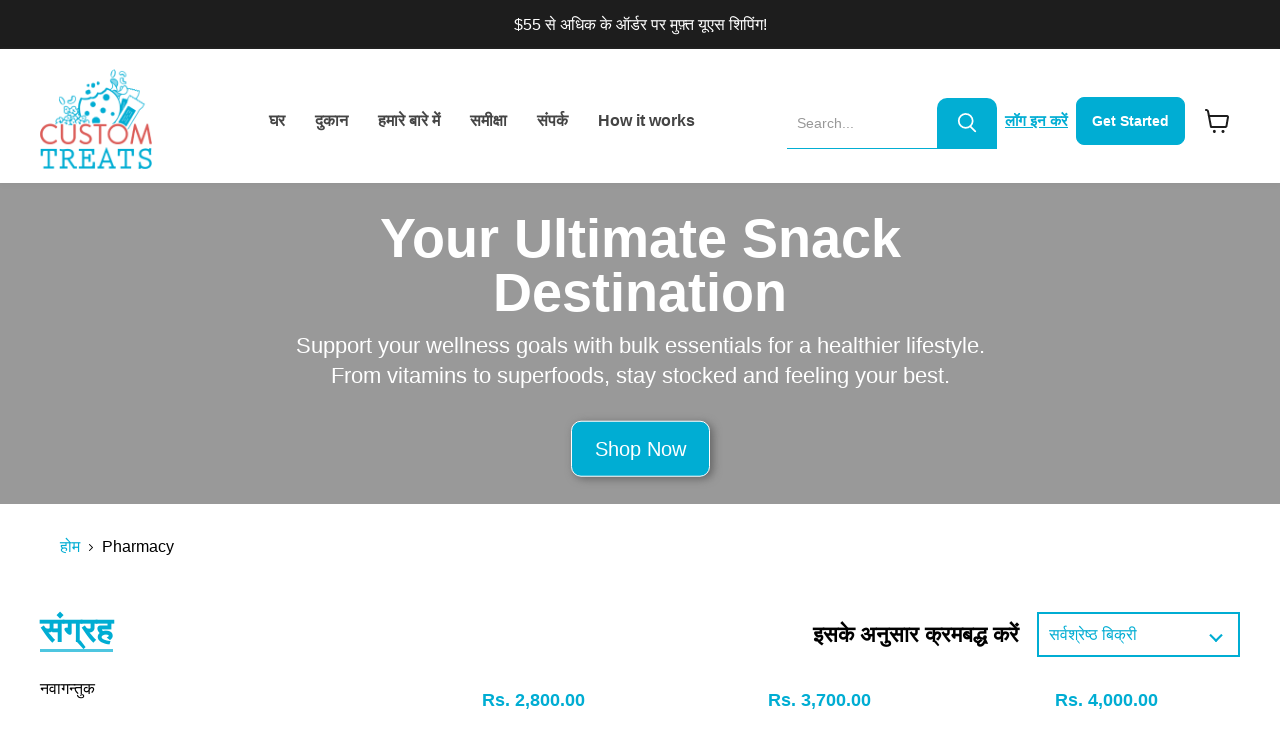

--- FILE ---
content_type: text/html; charset=utf-8
request_url: https://www.mycustomtreats.com/hi-in/collections/pharmacy
body_size: 45375
content:
<!doctype html>
<html class="no-js no-touch" lang="hi">
  <head>
    <!-- Google Tag Manager -->
    <script type="text/lazyload">
      (function(w,d,s,l,i){w[l]=w[l]||[];w[l].push({'gtm.start':
      new Date().getTime(),event:'gtm.js'});var f=d.getElementsByTagName(s)[0],
      j=d.createElement(s),dl=l!='dataLayer'?'&l='+l:'';j.async=true;j.src=
      'https://www.googletagmanager.com/gtm.js?id='+i+dl;f.parentNode.insertBefore(j,f);
      })(window,document,'script','dataLayer','GTM-NCTMJCZ');
    </script>
    <!-- End Google Tag Manager -->

    <meta charset="utf-8">
    <meta http-equiv="x-ua-compatible" content="IE=edge">

    <link rel="preconnect" href="https://cdn.shopify.com">
    <link rel="preconnect" href="https://fonts.shopifycdn.com">
    <link rel="preconnect" href="https://v.shopify.com">
    <link rel="preconnect" href="https://cdn.shopifycloud.com">

    <title>Pharmacy &amp; Daily Essentials | Custom Treats</title>

    
      <meta name="description" content="Shop everyday pharmacy essentials and over-the-counter items for home or travel—conveniently delivered by Custom Treats.">
    

    
  <link rel="shortcut icon" href="//www.mycustomtreats.com/cdn/shop/files/Mask_group8_32x32.png?v=1662960748" type="image/png">


    
      <link rel="canonical" href="https://www.mycustomtreats.com/hi-in/collections/pharmacy">
    

    <meta name="viewport" content="width=device-width">

    
    















<meta property="og:site_name" content="Custom Treats">
<meta property="og:url" content="https://www.mycustomtreats.com/hi-in/collections/pharmacy">
<meta property="og:title" content="Pharmacy &amp; Daily Essentials | Custom Treats">
<meta property="og:type" content="website">
<meta property="og:description" content="Shop everyday pharmacy essentials and over-the-counter items for home or travel—conveniently delivered by Custom Treats.">




    
    
    

    
    
    <meta
      property="og:image"
      content="https://www.mycustomtreats.com/cdn/shop/collections/pharmacy_2511x630.jpg?v=1686155955"
    />
    <meta
      property="og:image:secure_url"
      content="https://www.mycustomtreats.com/cdn/shop/collections/pharmacy_2511x630.jpg?v=1686155955"
    />
    <meta property="og:image:width" content="2511" />
    <meta property="og:image:height" content="630" />
    
    
    <meta property="og:image:alt" content="Pharmacy" />
  
















<meta name="twitter:title" content="Pharmacy &amp; Daily Essentials | Custom Treats">
<meta name="twitter:description" content="Shop everyday pharmacy essentials and over-the-counter items for home or travel—conveniently delivered by Custom Treats.">


    
    
    
      
      
      <meta name="twitter:card" content="summary_large_image">
    
    
    <meta
      property="twitter:image"
      content="https://www.mycustomtreats.com/cdn/shop/collections/pharmacy_1200x600_crop_center.jpg?v=1686155955"
    />
    <meta property="twitter:image:width" content="1200" />
    <meta property="twitter:image:height" content="600" />
    
    
    <meta property="twitter:image:alt" content="Pharmacy" />
  



    <link rel="preload" href="//www.mycustomtreats.com/cdn/fonts/nunito_sans/nunitosans_n7.25d963ed46da26098ebeab731e90d8802d989fa5.woff2" as="font" crossorigin="anonymous">
    <link rel="preload" as="style" href="//www.mycustomtreats.com/cdn/shop/t/33/assets/theme.css?v=27258487653188403241759332885">

    
    <script src="//www.mycustomtreats.com/cdn/shop/t/33/assets/prefetch.js?v=49534034736738115541744391389" type="text/javascript"></script>
    

    <!-- "snippets/buddha-megamenu.liquid" was not rendered, the associated app was uninstalled -->
    <script>window.performance && window.performance.mark && window.performance.mark('shopify.content_for_header.start');</script><meta name="google-site-verification" content="iJ_RTg3Y0ePwPVWjWltUA5ioJahaomSNg3w6tXypEeU">
<meta name="google-site-verification" content="0JxUHZw1gGv8xqggiW4QIvV3syopyrbsyha4qxwRGkw">
<meta id="shopify-digital-wallet" name="shopify-digital-wallet" content="/8886124606/digital_wallets/dialog">
<meta name="shopify-checkout-api-token" content="52b221531d179c9705ba198c4374642e">
<meta id="in-context-paypal-metadata" data-shop-id="8886124606" data-venmo-supported="false" data-environment="production" data-locale="en_US" data-paypal-v4="true" data-currency="INR">
<link rel="alternate" type="application/atom+xml" title="Feed" href="/hi-in/collections/pharmacy.atom" />
<link rel="alternate" hreflang="x-default" href="https://www.mycustomtreats.com/collections/pharmacy">
<link rel="alternate" hreflang="en" href="https://www.mycustomtreats.com/collections/pharmacy">
<link rel="alternate" hreflang="en-AU" href="https://www.mycustomtreats.com/en-au/collections/pharmacy">
<link rel="alternate" hreflang="en-CA" href="https://www.mycustomtreats.com/en-ca/collections/pharmacy">
<link rel="alternate" hreflang="en-FR" href="https://www.mycustomtreats.com/en-fr/collections/pharmacy">
<link rel="alternate" hreflang="en-DE" href="https://www.mycustomtreats.com/en-de/collections/pharmacy">
<link rel="alternate" hreflang="hi-IN" href="https://www.mycustomtreats.com/hi-in/collections/pharmacy">
<link rel="alternate" hreflang="en-IN" href="https://www.mycustomtreats.com/en-in/collections/pharmacy">
<link rel="alternate" hreflang="en-JP" href="https://www.mycustomtreats.com/en-jp/collections/pharmacy">
<link rel="alternate" hreflang="en-GB" href="https://www.mycustomtreats.com/en-gb/collections/pharmacy">
<link rel="alternate" type="application/json+oembed" href="https://www.mycustomtreats.com/hi-in/collections/pharmacy.oembed">
<script async="async" src="/checkouts/internal/preloads.js?locale=hi-IN"></script>
<link rel="preconnect" href="https://shop.app" crossorigin="anonymous">
<script async="async" src="https://shop.app/checkouts/internal/preloads.js?locale=hi-IN&shop_id=8886124606" crossorigin="anonymous"></script>
<script id="apple-pay-shop-capabilities" type="application/json">{"shopId":8886124606,"countryCode":"US","currencyCode":"INR","merchantCapabilities":["supports3DS"],"merchantId":"gid:\/\/shopify\/Shop\/8886124606","merchantName":"Custom Treats","requiredBillingContactFields":["postalAddress","email"],"requiredShippingContactFields":["postalAddress","email"],"shippingType":"shipping","supportedNetworks":["visa","masterCard","amex","discover","elo","jcb"],"total":{"type":"pending","label":"Custom Treats","amount":"1.00"},"shopifyPaymentsEnabled":true,"supportsSubscriptions":true}</script>
<script id="shopify-features" type="application/json">{"accessToken":"52b221531d179c9705ba198c4374642e","betas":["rich-media-storefront-analytics"],"domain":"www.mycustomtreats.com","predictiveSearch":true,"shopId":8886124606,"locale":"hi"}</script>
<script>var Shopify = Shopify || {};
Shopify.shop = "custom-treats.myshopify.com";
Shopify.locale = "hi";
Shopify.currency = {"active":"INR","rate":"92.114295"};
Shopify.country = "IN";
Shopify.theme = {"name":"New Development Custom Treat 11-04-25","id":131741909126,"schema_name":"Empire","schema_version":"6.1.0","theme_store_id":838,"role":"main"};
Shopify.theme.handle = "null";
Shopify.theme.style = {"id":null,"handle":null};
Shopify.cdnHost = "www.mycustomtreats.com/cdn";
Shopify.routes = Shopify.routes || {};
Shopify.routes.root = "/hi-in/";</script>
<script type="module">!function(o){(o.Shopify=o.Shopify||{}).modules=!0}(window);</script>
<script>!function(o){function n(){var o=[];function n(){o.push(Array.prototype.slice.apply(arguments))}return n.q=o,n}var t=o.Shopify=o.Shopify||{};t.loadFeatures=n(),t.autoloadFeatures=n()}(window);</script>
<script>
  window.ShopifyPay = window.ShopifyPay || {};
  window.ShopifyPay.apiHost = "shop.app\/pay";
  window.ShopifyPay.redirectState = null;
</script>
<script id="shop-js-analytics" type="application/json">{"pageType":"collection"}</script>
<script defer="defer" async type="module" src="//www.mycustomtreats.com/cdn/shopifycloud/shop-js/modules/v2/client.init-shop-cart-sync_miy1TXsZ.hi.esm.js"></script>
<script defer="defer" async type="module" src="//www.mycustomtreats.com/cdn/shopifycloud/shop-js/modules/v2/chunk.common_CnGPAa89.esm.js"></script>
<script type="module">
  await import("//www.mycustomtreats.com/cdn/shopifycloud/shop-js/modules/v2/client.init-shop-cart-sync_miy1TXsZ.hi.esm.js");
await import("//www.mycustomtreats.com/cdn/shopifycloud/shop-js/modules/v2/chunk.common_CnGPAa89.esm.js");

  window.Shopify.SignInWithShop?.initShopCartSync?.({"fedCMEnabled":true,"windoidEnabled":true});

</script>
<script>
  window.Shopify = window.Shopify || {};
  if (!window.Shopify.featureAssets) window.Shopify.featureAssets = {};
  window.Shopify.featureAssets['shop-js'] = {"shop-cart-sync":["modules/v2/client.shop-cart-sync_raDRaE7T.hi.esm.js","modules/v2/chunk.common_CnGPAa89.esm.js"],"init-fed-cm":["modules/v2/client.init-fed-cm_LuNzwlJP.hi.esm.js","modules/v2/chunk.common_CnGPAa89.esm.js"],"init-shop-email-lookup-coordinator":["modules/v2/client.init-shop-email-lookup-coordinator_MIaAwbpD.hi.esm.js","modules/v2/chunk.common_CnGPAa89.esm.js"],"init-shop-cart-sync":["modules/v2/client.init-shop-cart-sync_miy1TXsZ.hi.esm.js","modules/v2/chunk.common_CnGPAa89.esm.js"],"shop-cash-offers":["modules/v2/client.shop-cash-offers_BL4d1bFr.hi.esm.js","modules/v2/chunk.common_CnGPAa89.esm.js","modules/v2/chunk.modal_D3Hll1cL.esm.js"],"shop-toast-manager":["modules/v2/client.shop-toast-manager_Bdl6XZiB.hi.esm.js","modules/v2/chunk.common_CnGPAa89.esm.js"],"init-windoid":["modules/v2/client.init-windoid_BDMg1VIn.hi.esm.js","modules/v2/chunk.common_CnGPAa89.esm.js"],"shop-button":["modules/v2/client.shop-button_DhlMMlQm.hi.esm.js","modules/v2/chunk.common_CnGPAa89.esm.js"],"avatar":["modules/v2/client.avatar_BTnouDA3.hi.esm.js"],"init-customer-accounts-sign-up":["modules/v2/client.init-customer-accounts-sign-up_DTPFXHzp.hi.esm.js","modules/v2/client.shop-login-button_Yo8IKg4U.hi.esm.js","modules/v2/chunk.common_CnGPAa89.esm.js","modules/v2/chunk.modal_D3Hll1cL.esm.js"],"pay-button":["modules/v2/client.pay-button_DKmff6Hw.hi.esm.js","modules/v2/chunk.common_CnGPAa89.esm.js"],"init-shop-for-new-customer-accounts":["modules/v2/client.init-shop-for-new-customer-accounts_Bf2LGcwE.hi.esm.js","modules/v2/client.shop-login-button_Yo8IKg4U.hi.esm.js","modules/v2/chunk.common_CnGPAa89.esm.js","modules/v2/chunk.modal_D3Hll1cL.esm.js"],"shop-login-button":["modules/v2/client.shop-login-button_Yo8IKg4U.hi.esm.js","modules/v2/chunk.common_CnGPAa89.esm.js","modules/v2/chunk.modal_D3Hll1cL.esm.js"],"shop-follow-button":["modules/v2/client.shop-follow-button_D1WZfisY.hi.esm.js","modules/v2/chunk.common_CnGPAa89.esm.js","modules/v2/chunk.modal_D3Hll1cL.esm.js"],"init-customer-accounts":["modules/v2/client.init-customer-accounts_BS1rBXiZ.hi.esm.js","modules/v2/client.shop-login-button_Yo8IKg4U.hi.esm.js","modules/v2/chunk.common_CnGPAa89.esm.js","modules/v2/chunk.modal_D3Hll1cL.esm.js"],"lead-capture":["modules/v2/client.lead-capture_VrcUztge.hi.esm.js","modules/v2/chunk.common_CnGPAa89.esm.js","modules/v2/chunk.modal_D3Hll1cL.esm.js"],"checkout-modal":["modules/v2/client.checkout-modal_BurjdmpK.hi.esm.js","modules/v2/chunk.common_CnGPAa89.esm.js","modules/v2/chunk.modal_D3Hll1cL.esm.js"],"shop-login":["modules/v2/client.shop-login_DniC_3tm.hi.esm.js","modules/v2/chunk.common_CnGPAa89.esm.js","modules/v2/chunk.modal_D3Hll1cL.esm.js"],"payment-terms":["modules/v2/client.payment-terms_B9gI42HB.hi.esm.js","modules/v2/chunk.common_CnGPAa89.esm.js","modules/v2/chunk.modal_D3Hll1cL.esm.js"]};
</script>
<script>(function() {
  var isLoaded = false;
  function asyncLoad() {
    if (isLoaded) return;
    isLoaded = true;
    var urls = ["\/\/www.powr.io\/powr.js?powr-token=custom-treats.myshopify.com\u0026external-type=shopify\u0026shop=custom-treats.myshopify.com","https:\/\/cdn.ryviu.com\/v\/static\/js\/app.js?shop=custom-treats.myshopify.com","https:\/\/app.carti.io\/js\/carti.js?shop=custom-treats.myshopify.com","\/\/shopify.privy.com\/widget.js?shop=custom-treats.myshopify.com"];
    for (var i = 0; i < urls.length; i++) {
      var s = document.createElement('script');
      s.type = 'text/javascript';
      s.async = true;
      s.src = urls[i];
      var x = document.getElementsByTagName('script')[0];
      x.parentNode.insertBefore(s, x);
    }
  };
  if(window.attachEvent) {
    window.attachEvent('onload', asyncLoad);
  } else {
    window.addEventListener('load', asyncLoad, false);
  }
})();</script>
<script id="__st">var __st={"a":8886124606,"offset":-18000,"reqid":"19f8177b-9319-47ad-8ed5-09c49501e9b9-1768589461","pageurl":"www.mycustomtreats.com\/hi-in\/collections\/pharmacy","u":"210a111db537","p":"collection","rtyp":"collection","rid":269548159110};</script>
<script>window.ShopifyPaypalV4VisibilityTracking = true;</script>
<script id="captcha-bootstrap">!function(){'use strict';const t='contact',e='account',n='new_comment',o=[[t,t],['blogs',n],['comments',n],[t,'customer']],c=[[e,'customer_login'],[e,'guest_login'],[e,'recover_customer_password'],[e,'create_customer']],r=t=>t.map((([t,e])=>`form[action*='/${t}']:not([data-nocaptcha='true']) input[name='form_type'][value='${e}']`)).join(','),a=t=>()=>t?[...document.querySelectorAll(t)].map((t=>t.form)):[];function s(){const t=[...o],e=r(t);return a(e)}const i='password',u='form_key',d=['recaptcha-v3-token','g-recaptcha-response','h-captcha-response',i],f=()=>{try{return window.sessionStorage}catch{return}},m='__shopify_v',_=t=>t.elements[u];function p(t,e,n=!1){try{const o=window.sessionStorage,c=JSON.parse(o.getItem(e)),{data:r}=function(t){const{data:e,action:n}=t;return t[m]||n?{data:e,action:n}:{data:t,action:n}}(c);for(const[e,n]of Object.entries(r))t.elements[e]&&(t.elements[e].value=n);n&&o.removeItem(e)}catch(o){console.error('form repopulation failed',{error:o})}}const l='form_type',E='cptcha';function T(t){t.dataset[E]=!0}const w=window,h=w.document,L='Shopify',v='ce_forms',y='captcha';let A=!1;((t,e)=>{const n=(g='f06e6c50-85a8-45c8-87d0-21a2b65856fe',I='https://cdn.shopify.com/shopifycloud/storefront-forms-hcaptcha/ce_storefront_forms_captcha_hcaptcha.v1.5.2.iife.js',D={infoText:'hCaptcha से सुरक्षित',privacyText:'निजता',termsText:'शर्तें'},(t,e,n)=>{const o=w[L][v],c=o.bindForm;if(c)return c(t,g,e,D).then(n);var r;o.q.push([[t,g,e,D],n]),r=I,A||(h.body.append(Object.assign(h.createElement('script'),{id:'captcha-provider',async:!0,src:r})),A=!0)});var g,I,D;w[L]=w[L]||{},w[L][v]=w[L][v]||{},w[L][v].q=[],w[L][y]=w[L][y]||{},w[L][y].protect=function(t,e){n(t,void 0,e),T(t)},Object.freeze(w[L][y]),function(t,e,n,w,h,L){const[v,y,A,g]=function(t,e,n){const i=e?o:[],u=t?c:[],d=[...i,...u],f=r(d),m=r(i),_=r(d.filter((([t,e])=>n.includes(e))));return[a(f),a(m),a(_),s()]}(w,h,L),I=t=>{const e=t.target;return e instanceof HTMLFormElement?e:e&&e.form},D=t=>v().includes(t);t.addEventListener('submit',(t=>{const e=I(t);if(!e)return;const n=D(e)&&!e.dataset.hcaptchaBound&&!e.dataset.recaptchaBound,o=_(e),c=g().includes(e)&&(!o||!o.value);(n||c)&&t.preventDefault(),c&&!n&&(function(t){try{if(!f())return;!function(t){const e=f();if(!e)return;const n=_(t);if(!n)return;const o=n.value;o&&e.removeItem(o)}(t);const e=Array.from(Array(32),(()=>Math.random().toString(36)[2])).join('');!function(t,e){_(t)||t.append(Object.assign(document.createElement('input'),{type:'hidden',name:u})),t.elements[u].value=e}(t,e),function(t,e){const n=f();if(!n)return;const o=[...t.querySelectorAll(`input[type='${i}']`)].map((({name:t})=>t)),c=[...d,...o],r={};for(const[a,s]of new FormData(t).entries())c.includes(a)||(r[a]=s);n.setItem(e,JSON.stringify({[m]:1,action:t.action,data:r}))}(t,e)}catch(e){console.error('failed to persist form',e)}}(e),e.submit())}));const S=(t,e)=>{t&&!t.dataset[E]&&(n(t,e.some((e=>e===t))),T(t))};for(const o of['focusin','change'])t.addEventListener(o,(t=>{const e=I(t);D(e)&&S(e,y())}));const B=e.get('form_key'),M=e.get(l),P=B&&M;t.addEventListener('DOMContentLoaded',(()=>{const t=y();if(P)for(const e of t)e.elements[l].value===M&&p(e,B);[...new Set([...A(),...v().filter((t=>'true'===t.dataset.shopifyCaptcha))])].forEach((e=>S(e,t)))}))}(h,new URLSearchParams(w.location.search),n,t,e,['guest_login'])})(!0,!0)}();</script>
<script integrity="sha256-4kQ18oKyAcykRKYeNunJcIwy7WH5gtpwJnB7kiuLZ1E=" data-source-attribution="shopify.loadfeatures" defer="defer" src="//www.mycustomtreats.com/cdn/shopifycloud/storefront/assets/storefront/load_feature-a0a9edcb.js" crossorigin="anonymous"></script>
<script crossorigin="anonymous" defer="defer" src="//www.mycustomtreats.com/cdn/shopifycloud/storefront/assets/shopify_pay/storefront-65b4c6d7.js?v=20250812"></script>
<script data-source-attribution="shopify.dynamic_checkout.dynamic.init">var Shopify=Shopify||{};Shopify.PaymentButton=Shopify.PaymentButton||{isStorefrontPortableWallets:!0,init:function(){window.Shopify.PaymentButton.init=function(){};var t=document.createElement("script");t.src="https://www.mycustomtreats.com/cdn/shopifycloud/portable-wallets/latest/portable-wallets.hi.js",t.type="module",document.head.appendChild(t)}};
</script>
<script data-source-attribution="shopify.dynamic_checkout.buyer_consent">
  function portableWalletsHideBuyerConsent(e){var t=document.getElementById("shopify-buyer-consent"),n=document.getElementById("shopify-subscription-policy-button");t&&n&&(t.classList.add("hidden"),t.setAttribute("aria-hidden","true"),n.removeEventListener("click",e))}function portableWalletsShowBuyerConsent(e){var t=document.getElementById("shopify-buyer-consent"),n=document.getElementById("shopify-subscription-policy-button");t&&n&&(t.classList.remove("hidden"),t.removeAttribute("aria-hidden"),n.addEventListener("click",e))}window.Shopify?.PaymentButton&&(window.Shopify.PaymentButton.hideBuyerConsent=portableWalletsHideBuyerConsent,window.Shopify.PaymentButton.showBuyerConsent=portableWalletsShowBuyerConsent);
</script>
<script data-source-attribution="shopify.dynamic_checkout.cart.bootstrap">document.addEventListener("DOMContentLoaded",(function(){function t(){return document.querySelector("shopify-accelerated-checkout-cart, shopify-accelerated-checkout")}if(t())Shopify.PaymentButton.init();else{new MutationObserver((function(e,n){t()&&(Shopify.PaymentButton.init(),n.disconnect())})).observe(document.body,{childList:!0,subtree:!0})}}));
</script>
<link id="shopify-accelerated-checkout-styles" rel="stylesheet" media="screen" href="https://www.mycustomtreats.com/cdn/shopifycloud/portable-wallets/latest/accelerated-checkout-backwards-compat.css" crossorigin="anonymous">
<style id="shopify-accelerated-checkout-cart">
        #shopify-buyer-consent {
  margin-top: 1em;
  display: inline-block;
  width: 100%;
}

#shopify-buyer-consent.hidden {
  display: none;
}

#shopify-subscription-policy-button {
  background: none;
  border: none;
  padding: 0;
  text-decoration: underline;
  font-size: inherit;
  cursor: pointer;
}

#shopify-subscription-policy-button::before {
  box-shadow: none;
}

      </style>

<script>window.performance && window.performance.mark && window.performance.mark('shopify.content_for_header.end');</script>

    <link href="//www.mycustomtreats.com/cdn/shop/t/33/assets/theme.css?v=27258487653188403241759332885" rel="stylesheet" type="text/css" media="all" />

    
    <script>
      window.Theme = window.Theme || {};
      window.Theme.version = '6.1.0';
      window.Theme.name = 'Empire';
      window.Theme.routes = {
        "root_url": "/hi-in",
        "account_url": "/hi-in/account",
        "account_login_url": "/hi-in/account/login",
        "account_logout_url": "/hi-in/account/logout",
        "account_register_url": "/hi-in/account/register",
        "account_addresses_url": "/hi-in/account/addresses",
        "collections_url": "/hi-in/collections",
        "all_products_collection_url": "/hi-in/collections/all",
        "search_url": "/hi-in/search",
        "cart_url": "/hi-in/cart",
        "cart_add_url": "/hi-in/cart/add",
        "cart_change_url": "/hi-in/cart/change",
        "cart_clear_url": "/hi-in/cart/clear",
        "product_recommendations_url": "/hi-in/recommendations/products",
      };
    </script>
    

    <script>var loox_global_hash = '1764433889077';</script><style>.loox-reviews-default { max-width: 1200px; margin: 0 auto; }.loox-rating .loox-icon { color:#000000; }
:root { --lxs-rating-icon-color: #000000; }</style>
  
	<script>var loox_global_hash = '1764433889077';</script><style>.loox-reviews-default { max-width: 1200px; margin: 0 auto; }.loox-rating .loox-icon { color:#000000; }
:root { --lxs-rating-icon-color: #000000; }</style>
<!-- BEGIN app block: shopify://apps/klaviyo-email-marketing-sms/blocks/klaviyo-onsite-embed/2632fe16-c075-4321-a88b-50b567f42507 -->












  <script async src="https://static.klaviyo.com/onsite/js/UvKKUW/klaviyo.js?company_id=UvKKUW"></script>
  <script>!function(){if(!window.klaviyo){window._klOnsite=window._klOnsite||[];try{window.klaviyo=new Proxy({},{get:function(n,i){return"push"===i?function(){var n;(n=window._klOnsite).push.apply(n,arguments)}:function(){for(var n=arguments.length,o=new Array(n),w=0;w<n;w++)o[w]=arguments[w];var t="function"==typeof o[o.length-1]?o.pop():void 0,e=new Promise((function(n){window._klOnsite.push([i].concat(o,[function(i){t&&t(i),n(i)}]))}));return e}}})}catch(n){window.klaviyo=window.klaviyo||[],window.klaviyo.push=function(){var n;(n=window._klOnsite).push.apply(n,arguments)}}}}();</script>

  




  <script>
    window.klaviyoReviewsProductDesignMode = false
  </script>







<!-- END app block --><!-- BEGIN app block: shopify://apps/ryviu-product-reviews-app/blocks/ryviu-js/807ad6ed-1a6a-4559-abea-ed062858d9da -->
<script>
  // RYVIU APP :: Settings
  var ryviu_global_settings = {"design_settings":{"client_theme":"default","date":"timeago","colection":true,"no_review":true,"reviews_per_page":"10","sort":"late","verify_reply":true,"verify_review":true,"defaultDate":"timeago","showing":30,"no_number":false,"defautDate":"timeago","aimgs":false},"form":{"colorTitle":"#696969","colorInput":"#464646","colorNotice":"#dd2c00","colorStarForm":"#ececec","starActivecolor":"#fdbc00","colorSubmit":"#ffffff","backgroundSubmit":"#00aeef","showtitleForm":true,"showTitle":true,"autoPublish":true,"loadAfterContentLoaded":true,"titleName":"Your Name","placeholderName":"John Smith","titleForm":"Rate Us","titleSuccess":"Thank you! Your review is submited.","noticeName":"Your name is required field","titleEmail":"Your Email","placeholderEmail":"example@yourdomain.com","noticeEmail":"Your email is required and valid email","titleSubject":"Review Title","placeholderSubject":"Look great","noticeSubject":"Title is required field","titleMessenger":"Review Content","noticeMessenger":"Your review is required field","placeholderMessenger":"Write something","titleSubmit":"Submit Your Review"},"questions":{"answer_form":"Your answers","answer_text":"Answer question","ask_community_text":"Ask the community","by_text":"Author","community_text":"Ask the community here","des_form":"Ask a question to the community here","email_form":"Your E-Mail Adresse","helpful_text":"Most helpful","input_text":"Have a question? Search for answers","name_form":"Your Name","newest_text":"Latest New","notice_form":"Complete before submitting","of_text":"of","on_text":"am","placeholder_answer_form":"Answer is a required field!","placeholder_question_form":"Question is a required field!","question_answer_form":"Question","question_form":"Your question","questions_text":"questions","showing_text":"Show","submit_answer_form":"Send a reply","submit_form":"Send a question","titleCustomer":"","title_answer_form":"Answer question","title_form":"No answer found?","write_question_text":"Ask a question"},"review_widget":{"star":1,"hidedate":false,"noreview":true,"showspam":true,"style":"style2","order_by":"late","starStyle":"style1","starActiveStyle":"style1","starcolor":"#e6e6e6","dateSelect":"dateDefaut","title":true,"noavatar":false,"nostars":false,"customDate":"dd\/MM\/yy","starActivecolor":"#fdbc00","colorTitle":"#6c8187","colorAvatar":"#f8f8f8","colorWrite":"#ffffff","backgroundWrite":"#ffb102","colorVerified":"#05d92d","nowrite":false,"disablePurchase":false,"disableWidget":false,"disableReply":true,"disableHelpul":false,"nolastname":false,"hideFlag":false,"payment_type":"Monthly","reviewText":"review","outofText":"out of","starsText":"stars","helpulText":"Is this helpful?","ryplyText":"Comment","latestText":"Latest","oldestText":"Oldest","tstar5":"Excellent","tstar4":"Very Good","tstar3":"Average","tstar2":"Poor","tstar1":"Terrible","showingText":"Showing","ofText":"of","reviewsText":"reviews","noReviews":"No reviews","firstReview":"Write a first review now","showText":"Show:","sortbyText":"Sort by:","titleWrite":"Write a review","textVerified":"Verified Purchase","titleCustomer":"Customer Reviews","backgroundRyviu":"transparent","paddingTop":"0","paddingLeft":"0","paddingRight":"0","paddingBottom":"0","borderWidth":"0","borderStyle":"solid","borderColor":"#ffffff","show_title_customer":false,"filter_reviews":"all","filter_reviews_local":"US","random_from":0,"random_to":20,"starHeight":13}};
  var ryviu_version = '1';
  if (typeof Shopify !== 'undefined' && Shopify.designMode && document.documentElement) {
    document.documentElement.classList.add('ryviu-shopify-mode');
  }
</script>



<!-- END app block --><link href="https://monorail-edge.shopifysvc.com" rel="dns-prefetch">
<script>(function(){if ("sendBeacon" in navigator && "performance" in window) {try {var session_token_from_headers = performance.getEntriesByType('navigation')[0].serverTiming.find(x => x.name == '_s').description;} catch {var session_token_from_headers = undefined;}var session_cookie_matches = document.cookie.match(/_shopify_s=([^;]*)/);var session_token_from_cookie = session_cookie_matches && session_cookie_matches.length === 2 ? session_cookie_matches[1] : "";var session_token = session_token_from_headers || session_token_from_cookie || "";function handle_abandonment_event(e) {var entries = performance.getEntries().filter(function(entry) {return /monorail-edge.shopifysvc.com/.test(entry.name);});if (!window.abandonment_tracked && entries.length === 0) {window.abandonment_tracked = true;var currentMs = Date.now();var navigation_start = performance.timing.navigationStart;var payload = {shop_id: 8886124606,url: window.location.href,navigation_start,duration: currentMs - navigation_start,session_token,page_type: "collection"};window.navigator.sendBeacon("https://monorail-edge.shopifysvc.com/v1/produce", JSON.stringify({schema_id: "online_store_buyer_site_abandonment/1.1",payload: payload,metadata: {event_created_at_ms: currentMs,event_sent_at_ms: currentMs}}));}}window.addEventListener('pagehide', handle_abandonment_event);}}());</script>
<script id="web-pixels-manager-setup">(function e(e,d,r,n,o){if(void 0===o&&(o={}),!Boolean(null===(a=null===(i=window.Shopify)||void 0===i?void 0:i.analytics)||void 0===a?void 0:a.replayQueue)){var i,a;window.Shopify=window.Shopify||{};var t=window.Shopify;t.analytics=t.analytics||{};var s=t.analytics;s.replayQueue=[],s.publish=function(e,d,r){return s.replayQueue.push([e,d,r]),!0};try{self.performance.mark("wpm:start")}catch(e){}var l=function(){var e={modern:/Edge?\/(1{2}[4-9]|1[2-9]\d|[2-9]\d{2}|\d{4,})\.\d+(\.\d+|)|Firefox\/(1{2}[4-9]|1[2-9]\d|[2-9]\d{2}|\d{4,})\.\d+(\.\d+|)|Chrom(ium|e)\/(9{2}|\d{3,})\.\d+(\.\d+|)|(Maci|X1{2}).+ Version\/(15\.\d+|(1[6-9]|[2-9]\d|\d{3,})\.\d+)([,.]\d+|)( \(\w+\)|)( Mobile\/\w+|) Safari\/|Chrome.+OPR\/(9{2}|\d{3,})\.\d+\.\d+|(CPU[ +]OS|iPhone[ +]OS|CPU[ +]iPhone|CPU IPhone OS|CPU iPad OS)[ +]+(15[._]\d+|(1[6-9]|[2-9]\d|\d{3,})[._]\d+)([._]\d+|)|Android:?[ /-](13[3-9]|1[4-9]\d|[2-9]\d{2}|\d{4,})(\.\d+|)(\.\d+|)|Android.+Firefox\/(13[5-9]|1[4-9]\d|[2-9]\d{2}|\d{4,})\.\d+(\.\d+|)|Android.+Chrom(ium|e)\/(13[3-9]|1[4-9]\d|[2-9]\d{2}|\d{4,})\.\d+(\.\d+|)|SamsungBrowser\/([2-9]\d|\d{3,})\.\d+/,legacy:/Edge?\/(1[6-9]|[2-9]\d|\d{3,})\.\d+(\.\d+|)|Firefox\/(5[4-9]|[6-9]\d|\d{3,})\.\d+(\.\d+|)|Chrom(ium|e)\/(5[1-9]|[6-9]\d|\d{3,})\.\d+(\.\d+|)([\d.]+$|.*Safari\/(?![\d.]+ Edge\/[\d.]+$))|(Maci|X1{2}).+ Version\/(10\.\d+|(1[1-9]|[2-9]\d|\d{3,})\.\d+)([,.]\d+|)( \(\w+\)|)( Mobile\/\w+|) Safari\/|Chrome.+OPR\/(3[89]|[4-9]\d|\d{3,})\.\d+\.\d+|(CPU[ +]OS|iPhone[ +]OS|CPU[ +]iPhone|CPU IPhone OS|CPU iPad OS)[ +]+(10[._]\d+|(1[1-9]|[2-9]\d|\d{3,})[._]\d+)([._]\d+|)|Android:?[ /-](13[3-9]|1[4-9]\d|[2-9]\d{2}|\d{4,})(\.\d+|)(\.\d+|)|Mobile Safari.+OPR\/([89]\d|\d{3,})\.\d+\.\d+|Android.+Firefox\/(13[5-9]|1[4-9]\d|[2-9]\d{2}|\d{4,})\.\d+(\.\d+|)|Android.+Chrom(ium|e)\/(13[3-9]|1[4-9]\d|[2-9]\d{2}|\d{4,})\.\d+(\.\d+|)|Android.+(UC? ?Browser|UCWEB|U3)[ /]?(15\.([5-9]|\d{2,})|(1[6-9]|[2-9]\d|\d{3,})\.\d+)\.\d+|SamsungBrowser\/(5\.\d+|([6-9]|\d{2,})\.\d+)|Android.+MQ{2}Browser\/(14(\.(9|\d{2,})|)|(1[5-9]|[2-9]\d|\d{3,})(\.\d+|))(\.\d+|)|K[Aa][Ii]OS\/(3\.\d+|([4-9]|\d{2,})\.\d+)(\.\d+|)/},d=e.modern,r=e.legacy,n=navigator.userAgent;return n.match(d)?"modern":n.match(r)?"legacy":"unknown"}(),u="modern"===l?"modern":"legacy",c=(null!=n?n:{modern:"",legacy:""})[u],f=function(e){return[e.baseUrl,"/wpm","/b",e.hashVersion,"modern"===e.buildTarget?"m":"l",".js"].join("")}({baseUrl:d,hashVersion:r,buildTarget:u}),m=function(e){var d=e.version,r=e.bundleTarget,n=e.surface,o=e.pageUrl,i=e.monorailEndpoint;return{emit:function(e){var a=e.status,t=e.errorMsg,s=(new Date).getTime(),l=JSON.stringify({metadata:{event_sent_at_ms:s},events:[{schema_id:"web_pixels_manager_load/3.1",payload:{version:d,bundle_target:r,page_url:o,status:a,surface:n,error_msg:t},metadata:{event_created_at_ms:s}}]});if(!i)return console&&console.warn&&console.warn("[Web Pixels Manager] No Monorail endpoint provided, skipping logging."),!1;try{return self.navigator.sendBeacon.bind(self.navigator)(i,l)}catch(e){}var u=new XMLHttpRequest;try{return u.open("POST",i,!0),u.setRequestHeader("Content-Type","text/plain"),u.send(l),!0}catch(e){return console&&console.warn&&console.warn("[Web Pixels Manager] Got an unhandled error while logging to Monorail."),!1}}}}({version:r,bundleTarget:l,surface:e.surface,pageUrl:self.location.href,monorailEndpoint:e.monorailEndpoint});try{o.browserTarget=l,function(e){var d=e.src,r=e.async,n=void 0===r||r,o=e.onload,i=e.onerror,a=e.sri,t=e.scriptDataAttributes,s=void 0===t?{}:t,l=document.createElement("script"),u=document.querySelector("head"),c=document.querySelector("body");if(l.async=n,l.src=d,a&&(l.integrity=a,l.crossOrigin="anonymous"),s)for(var f in s)if(Object.prototype.hasOwnProperty.call(s,f))try{l.dataset[f]=s[f]}catch(e){}if(o&&l.addEventListener("load",o),i&&l.addEventListener("error",i),u)u.appendChild(l);else{if(!c)throw new Error("Did not find a head or body element to append the script");c.appendChild(l)}}({src:f,async:!0,onload:function(){if(!function(){var e,d;return Boolean(null===(d=null===(e=window.Shopify)||void 0===e?void 0:e.analytics)||void 0===d?void 0:d.initialized)}()){var d=window.webPixelsManager.init(e)||void 0;if(d){var r=window.Shopify.analytics;r.replayQueue.forEach((function(e){var r=e[0],n=e[1],o=e[2];d.publishCustomEvent(r,n,o)})),r.replayQueue=[],r.publish=d.publishCustomEvent,r.visitor=d.visitor,r.initialized=!0}}},onerror:function(){return m.emit({status:"failed",errorMsg:"".concat(f," has failed to load")})},sri:function(e){var d=/^sha384-[A-Za-z0-9+/=]+$/;return"string"==typeof e&&d.test(e)}(c)?c:"",scriptDataAttributes:o}),m.emit({status:"loading"})}catch(e){m.emit({status:"failed",errorMsg:(null==e?void 0:e.message)||"Unknown error"})}}})({shopId: 8886124606,storefrontBaseUrl: "https://www.mycustomtreats.com",extensionsBaseUrl: "https://extensions.shopifycdn.com/cdn/shopifycloud/web-pixels-manager",monorailEndpoint: "https://monorail-edge.shopifysvc.com/unstable/produce_batch",surface: "storefront-renderer",enabledBetaFlags: ["2dca8a86"],webPixelsConfigList: [{"id":"360972422","configuration":"{\"config\":\"{\\\"pixel_id\\\":\\\"G-C4BTCXN18N\\\",\\\"target_country\\\":\\\"US\\\",\\\"gtag_events\\\":[{\\\"type\\\":\\\"begin_checkout\\\",\\\"action_label\\\":\\\"G-C4BTCXN18N\\\"},{\\\"type\\\":\\\"search\\\",\\\"action_label\\\":\\\"G-C4BTCXN18N\\\"},{\\\"type\\\":\\\"view_item\\\",\\\"action_label\\\":[\\\"G-C4BTCXN18N\\\",\\\"MC-RKP6Y7B5HT\\\"]},{\\\"type\\\":\\\"purchase\\\",\\\"action_label\\\":[\\\"G-C4BTCXN18N\\\",\\\"MC-RKP6Y7B5HT\\\"]},{\\\"type\\\":\\\"page_view\\\",\\\"action_label\\\":[\\\"G-C4BTCXN18N\\\",\\\"MC-RKP6Y7B5HT\\\"]},{\\\"type\\\":\\\"add_payment_info\\\",\\\"action_label\\\":\\\"G-C4BTCXN18N\\\"},{\\\"type\\\":\\\"add_to_cart\\\",\\\"action_label\\\":\\\"G-C4BTCXN18N\\\"}],\\\"enable_monitoring_mode\\\":false}\"}","eventPayloadVersion":"v1","runtimeContext":"OPEN","scriptVersion":"b2a88bafab3e21179ed38636efcd8a93","type":"APP","apiClientId":1780363,"privacyPurposes":[],"dataSharingAdjustments":{"protectedCustomerApprovalScopes":["read_customer_address","read_customer_email","read_customer_name","read_customer_personal_data","read_customer_phone"]}},{"id":"9601158","configuration":"{\"myshopifyDomain\":\"custom-treats.myshopify.com\"}","eventPayloadVersion":"v1","runtimeContext":"STRICT","scriptVersion":"23b97d18e2aa74363140dc29c9284e87","type":"APP","apiClientId":2775569,"privacyPurposes":["ANALYTICS","MARKETING","SALE_OF_DATA"],"dataSharingAdjustments":{"protectedCustomerApprovalScopes":["read_customer_address","read_customer_email","read_customer_name","read_customer_phone","read_customer_personal_data"]}},{"id":"shopify-app-pixel","configuration":"{}","eventPayloadVersion":"v1","runtimeContext":"STRICT","scriptVersion":"0450","apiClientId":"shopify-pixel","type":"APP","privacyPurposes":["ANALYTICS","MARKETING"]},{"id":"shopify-custom-pixel","eventPayloadVersion":"v1","runtimeContext":"LAX","scriptVersion":"0450","apiClientId":"shopify-pixel","type":"CUSTOM","privacyPurposes":["ANALYTICS","MARKETING"]}],isMerchantRequest: false,initData: {"shop":{"name":"Custom Treats","paymentSettings":{"currencyCode":"USD"},"myshopifyDomain":"custom-treats.myshopify.com","countryCode":"US","storefrontUrl":"https:\/\/www.mycustomtreats.com\/hi-in"},"customer":null,"cart":null,"checkout":null,"productVariants":[],"purchasingCompany":null},},"https://www.mycustomtreats.com/cdn","fcfee988w5aeb613cpc8e4bc33m6693e112",{"modern":"","legacy":""},{"shopId":"8886124606","storefrontBaseUrl":"https:\/\/www.mycustomtreats.com","extensionBaseUrl":"https:\/\/extensions.shopifycdn.com\/cdn\/shopifycloud\/web-pixels-manager","surface":"storefront-renderer","enabledBetaFlags":"[\"2dca8a86\"]","isMerchantRequest":"false","hashVersion":"fcfee988w5aeb613cpc8e4bc33m6693e112","publish":"custom","events":"[[\"page_viewed\",{}],[\"collection_viewed\",{\"collection\":{\"id\":\"269548159110\",\"title\":\"Pharmacy\",\"productVariants\":[{\"price\":{\"amount\":2800.0,\"currencyCode\":\"INR\"},\"product\":{\"title\":\"ZzzQuil Nighttime Sleep-Aid, Berry Flavor (12 fl. oz., 3 pk.)\",\"vendor\":\"Custom Treats\",\"id\":\"6878125392006\",\"untranslatedTitle\":\"ZzzQuil Nighttime Sleep-Aid, Berry Flavor (12 fl. oz., 3 pk.)\",\"url\":\"\/hi-in\/products\/zzzquil-nighttime-sleep-aid-berry-flavor-12-fl-oz-3-pk\",\"type\":\"\"},\"id\":\"40177040720006\",\"image\":{\"src\":\"\/\/www.mycustomtreats.com\/cdn\/shop\/files\/chrome_E9RLAS65wi.png?v=1750500282\"},\"sku\":null,\"title\":\"Default Title\",\"untranslatedTitle\":\"Default Title\"},{\"price\":{\"amount\":3700.0,\"currencyCode\":\"INR\"},\"product\":{\"title\":\"Advil Pain Reliever and Fever Reducer Tablet NSAID, 200 mg Ibuprofen, 360 ct.\",\"vendor\":\"Advil\",\"id\":\"6878123131014\",\"untranslatedTitle\":\"Advil Pain Reliever and Fever Reducer Tablet NSAID, 200 mg Ibuprofen, 360 ct.\",\"url\":\"\/hi-in\/products\/advil-pain-reliever-fever-reducer-coated-tablets-200-mg-ibuprofen-360-ct\",\"type\":\"\"},\"id\":\"40177022632070\",\"image\":{\"src\":\"\/\/www.mycustomtreats.com\/cdn\/shop\/files\/chrome_bUX390BNGK.png?v=1750500290\"},\"sku\":null,\"title\":\"Default Title\",\"untranslatedTitle\":\"Default Title\"},{\"price\":{\"amount\":4000.0,\"currencyCode\":\"INR\"},\"product\":{\"title\":\"Advil Liqui-Gels Pain Reliever and Fever Reducer Capsules, 200 mg Ibuprofen, 120 ct.\/pk., 2 pk.\",\"vendor\":\"Custom Treats\",\"id\":\"6878122541190\",\"untranslatedTitle\":\"Advil Liqui-Gels Pain Reliever and Fever Reducer Capsules, 200 mg Ibuprofen, 120 ct.\/pk., 2 pk.\",\"url\":\"\/hi-in\/products\/advil-liqui-gels-pain-reliever-fever-reducer-liquid-filled-capsule-200mg-ibuprofen-120-ct-2-pk\",\"type\":\"\"},\"id\":\"40177016471686\",\"image\":{\"src\":\"\/\/www.mycustomtreats.com\/cdn\/shop\/files\/chrome_GxageAt7XU.png?v=1750500293\"},\"sku\":null,\"title\":\"Default Title\",\"untranslatedTitle\":\"Default Title\"},{\"price\":{\"amount\":2500.0,\"currencyCode\":\"INR\"},\"product\":{\"title\":\"Neosporin Original Ointment (1 oz. tube + .5 oz. tube, 2 pk.)\",\"vendor\":\"Custom Treats\",\"id\":\"6878124900486\",\"untranslatedTitle\":\"Neosporin Original Ointment (1 oz. tube + .5 oz. tube, 2 pk.)\",\"url\":\"\/hi-in\/products\/neosporin-original-ointment-1-oz-tube-5-oz-tube-2-pk\",\"type\":\"\"},\"id\":\"40177038065798\",\"image\":{\"src\":\"\/\/www.mycustomtreats.com\/cdn\/shop\/files\/chrome_sozjo2TvGi.png?v=1750500285\"},\"sku\":null,\"title\":\"Default Title\",\"untranslatedTitle\":\"Default Title\"},{\"price\":{\"amount\":3200.0,\"currencyCode\":\"INR\"},\"product\":{\"title\":\"Tylenol Extra Strength Rapid Release Gels (290 ct.)\",\"vendor\":\"Custom Treats\",\"id\":\"6878122868870\",\"untranslatedTitle\":\"Tylenol Extra Strength Rapid Release Gels (290 ct.)\",\"url\":\"\/hi-in\/products\/tylenol-extra-strength-rapid-release-gels-290-ct\",\"type\":\"\"},\"id\":\"40177018175622\",\"image\":{\"src\":\"\/\/www.mycustomtreats.com\/cdn\/shop\/files\/chrome_PzXUUfKimJ.png?v=1750500292\"},\"sku\":null,\"title\":\"Default Title\",\"untranslatedTitle\":\"Default Title\"},{\"price\":{\"amount\":1600.0,\"currencyCode\":\"INR\"},\"product\":{\"title\":\"Afrin Original 12 Hour Nasal Congestion Relief Spray - 15 mL\",\"vendor\":\"Afrin\",\"id\":\"6950643859590\",\"untranslatedTitle\":\"Afrin Original 12 Hour Nasal Congestion Relief Spray - 15 mL\",\"url\":\"\/hi-in\/products\/afrin-original-12-hour-nasal-congestion-relief-spray-15-ml\",\"type\":\"\"},\"id\":\"40367001305222\",\"image\":{\"src\":\"\/\/www.mycustomtreats.com\/cdn\/shop\/files\/chrome_w8kKoOsf15.png?v=1750499989\"},\"sku\":null,\"title\":\"Default Title\",\"untranslatedTitle\":\"Default Title\"},{\"price\":{\"amount\":3100.0,\"currencyCode\":\"INR\"},\"product\":{\"title\":\"Tylenol Extra Strength Pain Relief Caplets, 500mg (325 ct.)\",\"vendor\":\"Custom Treats\",\"id\":\"6878122246278\",\"untranslatedTitle\":\"Tylenol Extra Strength Pain Relief Caplets, 500mg (325 ct.)\",\"url\":\"\/hi-in\/products\/tylenol-extra-strength-pain-relief-caplets-500mg-325-ct\",\"type\":\"\"},\"id\":\"40177015881862\",\"image\":{\"src\":\"\/\/www.mycustomtreats.com\/cdn\/shop\/files\/chrome_5O1jrYBzxX.png?v=1750500294\"},\"sku\":null,\"title\":\"Default Title\",\"untranslatedTitle\":\"Default Title\"},{\"price\":{\"amount\":1700.0,\"currencyCode\":\"INR\"},\"product\":{\"title\":\"Afrin No Drip Extra Moisturizing 12 Hour Nasal Congestion Relief Spray, 1-15 mL\",\"vendor\":\"Afrin\",\"id\":\"6950643662982\",\"untranslatedTitle\":\"Afrin No Drip Extra Moisturizing 12 Hour Nasal Congestion Relief Spray, 1-15 mL\",\"url\":\"\/hi-in\/products\/afrin-no-drip-extra-moisturizing-12-hour-nasal-congestion-relief-spray-1-15-ml-bottle\",\"type\":\"\"},\"id\":\"40367001043078\",\"image\":{\"src\":\"\/\/www.mycustomtreats.com\/cdn\/shop\/files\/chrome_7aT9d0NAhe.png?v=1750499991\"},\"sku\":null,\"title\":\"Default Title\",\"untranslatedTitle\":\"Default Title\"},{\"price\":{\"amount\":3600.0,\"currencyCode\":\"INR\"},\"product\":{\"title\":\"Xyzal Children's Allergy 24HR Oral Solution, Grape (3 pk., 5 fl. oz.\/pk.)\",\"vendor\":\"Custom Treats\",\"id\":\"6878124572806\",\"untranslatedTitle\":\"Xyzal Children's Allergy 24HR Oral Solution, Grape (3 pk., 5 fl. oz.\/pk.)\",\"url\":\"\/hi-in\/products\/xyzal-childrens-allergy-24hr-oral-solution-grape-3-pk-5-fl-oz-pk\",\"type\":\"\"},\"id\":\"40177036689542\",\"image\":{\"src\":\"\/\/www.mycustomtreats.com\/cdn\/shop\/files\/chrome_f3ipKYUopg.png?v=1750500286\"},\"sku\":null,\"title\":\"Default Title\",\"untranslatedTitle\":\"Default Title\"},{\"price\":{\"amount\":2800.0,\"currencyCode\":\"INR\"},\"product\":{\"title\":\"Children's Motrin Ibuprofen Kids Medicine, Berry Flavor, 3 x 4 fl. oz.\",\"vendor\":\"FSA \u0026 HSA\",\"id\":\"6878124212358\",\"untranslatedTitle\":\"Children's Motrin Ibuprofen Kids Medicine, Berry Flavor, 3 x 4 fl. oz.\",\"url\":\"\/hi-in\/products\/childrens-motrin-oral-suspension-berry-4-oz-3-pk\",\"type\":\"\"},\"id\":\"40177033609350\",\"image\":{\"src\":\"\/\/www.mycustomtreats.com\/cdn\/shop\/files\/chrome_RiOsOKleBY.png?v=1750500287\"},\"sku\":null,\"title\":\"Default Title\",\"untranslatedTitle\":\"Default Title\"},{\"price\":{\"amount\":2800.0,\"currencyCode\":\"INR\"},\"product\":{\"title\":\"Children's Tylenol Oral Suspension, Cherry, 4 oz., 3 pk.\",\"vendor\":\"FSA \u0026 HSA\",\"id\":\"6878123720838\",\"untranslatedTitle\":\"Children's Tylenol Oral Suspension, Cherry, 4 oz., 3 pk.\",\"url\":\"\/hi-in\/products\/childrens-tylenol-oral-suspension-cherry-4-oz-3-pk\",\"type\":\"\"},\"id\":\"40177031053446\",\"image\":{\"src\":\"\/\/www.mycustomtreats.com\/cdn\/shop\/files\/chrome_IwaKiCSsp6.png?v=1750500288\"},\"sku\":null,\"title\":\"Default Title\",\"untranslatedTitle\":\"Default Title\"}]}}]]"});</script><script>
  window.ShopifyAnalytics = window.ShopifyAnalytics || {};
  window.ShopifyAnalytics.meta = window.ShopifyAnalytics.meta || {};
  window.ShopifyAnalytics.meta.currency = 'INR';
  var meta = {"products":[{"id":6878125392006,"gid":"gid:\/\/shopify\/Product\/6878125392006","vendor":"Custom Treats","type":"","handle":"zzzquil-nighttime-sleep-aid-berry-flavor-12-fl-oz-3-pk","variants":[{"id":40177040720006,"price":280000,"name":"ZzzQuil Nighttime Sleep-Aid, Berry Flavor (12 fl. oz., 3 pk.)","public_title":null,"sku":null}],"remote":false},{"id":6878123131014,"gid":"gid:\/\/shopify\/Product\/6878123131014","vendor":"Advil","type":"","handle":"advil-pain-reliever-fever-reducer-coated-tablets-200-mg-ibuprofen-360-ct","variants":[{"id":40177022632070,"price":370000,"name":"Advil Pain Reliever and Fever Reducer Tablet NSAID, 200 mg Ibuprofen, 360 ct.","public_title":null,"sku":null}],"remote":false},{"id":6878122541190,"gid":"gid:\/\/shopify\/Product\/6878122541190","vendor":"Custom Treats","type":"","handle":"advil-liqui-gels-pain-reliever-fever-reducer-liquid-filled-capsule-200mg-ibuprofen-120-ct-2-pk","variants":[{"id":40177016471686,"price":400000,"name":"Advil Liqui-Gels Pain Reliever and Fever Reducer Capsules, 200 mg Ibuprofen, 120 ct.\/pk., 2 pk.","public_title":null,"sku":null}],"remote":false},{"id":6878124900486,"gid":"gid:\/\/shopify\/Product\/6878124900486","vendor":"Custom Treats","type":"","handle":"neosporin-original-ointment-1-oz-tube-5-oz-tube-2-pk","variants":[{"id":40177038065798,"price":250000,"name":"Neosporin Original Ointment (1 oz. tube + .5 oz. tube, 2 pk.)","public_title":null,"sku":null}],"remote":false},{"id":6878122868870,"gid":"gid:\/\/shopify\/Product\/6878122868870","vendor":"Custom Treats","type":"","handle":"tylenol-extra-strength-rapid-release-gels-290-ct","variants":[{"id":40177018175622,"price":320000,"name":"Tylenol Extra Strength Rapid Release Gels (290 ct.)","public_title":null,"sku":null}],"remote":false},{"id":6950643859590,"gid":"gid:\/\/shopify\/Product\/6950643859590","vendor":"Afrin","type":"","handle":"afrin-original-12-hour-nasal-congestion-relief-spray-15-ml","variants":[{"id":40367001305222,"price":160000,"name":"Afrin Original 12 Hour Nasal Congestion Relief Spray - 15 mL","public_title":null,"sku":null}],"remote":false},{"id":6878122246278,"gid":"gid:\/\/shopify\/Product\/6878122246278","vendor":"Custom Treats","type":"","handle":"tylenol-extra-strength-pain-relief-caplets-500mg-325-ct","variants":[{"id":40177015881862,"price":310000,"name":"Tylenol Extra Strength Pain Relief Caplets, 500mg (325 ct.)","public_title":null,"sku":null}],"remote":false},{"id":6950643662982,"gid":"gid:\/\/shopify\/Product\/6950643662982","vendor":"Afrin","type":"","handle":"afrin-no-drip-extra-moisturizing-12-hour-nasal-congestion-relief-spray-1-15-ml-bottle","variants":[{"id":40367001043078,"price":170000,"name":"Afrin No Drip Extra Moisturizing 12 Hour Nasal Congestion Relief Spray, 1-15 mL","public_title":null,"sku":null}],"remote":false},{"id":6878124572806,"gid":"gid:\/\/shopify\/Product\/6878124572806","vendor":"Custom Treats","type":"","handle":"xyzal-childrens-allergy-24hr-oral-solution-grape-3-pk-5-fl-oz-pk","variants":[{"id":40177036689542,"price":360000,"name":"Xyzal Children's Allergy 24HR Oral Solution, Grape (3 pk., 5 fl. oz.\/pk.)","public_title":null,"sku":null}],"remote":false},{"id":6878124212358,"gid":"gid:\/\/shopify\/Product\/6878124212358","vendor":"FSA \u0026 HSA","type":"","handle":"childrens-motrin-oral-suspension-berry-4-oz-3-pk","variants":[{"id":40177033609350,"price":280000,"name":"Children's Motrin Ibuprofen Kids Medicine, Berry Flavor, 3 x 4 fl. oz.","public_title":null,"sku":null}],"remote":false},{"id":6878123720838,"gid":"gid:\/\/shopify\/Product\/6878123720838","vendor":"FSA \u0026 HSA","type":"","handle":"childrens-tylenol-oral-suspension-cherry-4-oz-3-pk","variants":[{"id":40177031053446,"price":280000,"name":"Children's Tylenol Oral Suspension, Cherry, 4 oz., 3 pk.","public_title":null,"sku":null}],"remote":false}],"page":{"pageType":"collection","resourceType":"collection","resourceId":269548159110,"requestId":"19f8177b-9319-47ad-8ed5-09c49501e9b9-1768589461"}};
  for (var attr in meta) {
    window.ShopifyAnalytics.meta[attr] = meta[attr];
  }
</script>
<script class="analytics">
  (function () {
    var customDocumentWrite = function(content) {
      var jquery = null;

      if (window.jQuery) {
        jquery = window.jQuery;
      } else if (window.Checkout && window.Checkout.$) {
        jquery = window.Checkout.$;
      }

      if (jquery) {
        jquery('body').append(content);
      }
    };

    var hasLoggedConversion = function(token) {
      if (token) {
        return document.cookie.indexOf('loggedConversion=' + token) !== -1;
      }
      return false;
    }

    var setCookieIfConversion = function(token) {
      if (token) {
        var twoMonthsFromNow = new Date(Date.now());
        twoMonthsFromNow.setMonth(twoMonthsFromNow.getMonth() + 2);

        document.cookie = 'loggedConversion=' + token + '; expires=' + twoMonthsFromNow;
      }
    }

    var trekkie = window.ShopifyAnalytics.lib = window.trekkie = window.trekkie || [];
    if (trekkie.integrations) {
      return;
    }
    trekkie.methods = [
      'identify',
      'page',
      'ready',
      'track',
      'trackForm',
      'trackLink'
    ];
    trekkie.factory = function(method) {
      return function() {
        var args = Array.prototype.slice.call(arguments);
        args.unshift(method);
        trekkie.push(args);
        return trekkie;
      };
    };
    for (var i = 0; i < trekkie.methods.length; i++) {
      var key = trekkie.methods[i];
      trekkie[key] = trekkie.factory(key);
    }
    trekkie.load = function(config) {
      trekkie.config = config || {};
      trekkie.config.initialDocumentCookie = document.cookie;
      var first = document.getElementsByTagName('script')[0];
      var script = document.createElement('script');
      script.type = 'text/javascript';
      script.onerror = function(e) {
        var scriptFallback = document.createElement('script');
        scriptFallback.type = 'text/javascript';
        scriptFallback.onerror = function(error) {
                var Monorail = {
      produce: function produce(monorailDomain, schemaId, payload) {
        var currentMs = new Date().getTime();
        var event = {
          schema_id: schemaId,
          payload: payload,
          metadata: {
            event_created_at_ms: currentMs,
            event_sent_at_ms: currentMs
          }
        };
        return Monorail.sendRequest("https://" + monorailDomain + "/v1/produce", JSON.stringify(event));
      },
      sendRequest: function sendRequest(endpointUrl, payload) {
        // Try the sendBeacon API
        if (window && window.navigator && typeof window.navigator.sendBeacon === 'function' && typeof window.Blob === 'function' && !Monorail.isIos12()) {
          var blobData = new window.Blob([payload], {
            type: 'text/plain'
          });

          if (window.navigator.sendBeacon(endpointUrl, blobData)) {
            return true;
          } // sendBeacon was not successful

        } // XHR beacon

        var xhr = new XMLHttpRequest();

        try {
          xhr.open('POST', endpointUrl);
          xhr.setRequestHeader('Content-Type', 'text/plain');
          xhr.send(payload);
        } catch (e) {
          console.log(e);
        }

        return false;
      },
      isIos12: function isIos12() {
        return window.navigator.userAgent.lastIndexOf('iPhone; CPU iPhone OS 12_') !== -1 || window.navigator.userAgent.lastIndexOf('iPad; CPU OS 12_') !== -1;
      }
    };
    Monorail.produce('monorail-edge.shopifysvc.com',
      'trekkie_storefront_load_errors/1.1',
      {shop_id: 8886124606,
      theme_id: 131741909126,
      app_name: "storefront",
      context_url: window.location.href,
      source_url: "//www.mycustomtreats.com/cdn/s/trekkie.storefront.cd680fe47e6c39ca5d5df5f0a32d569bc48c0f27.min.js"});

        };
        scriptFallback.async = true;
        scriptFallback.src = '//www.mycustomtreats.com/cdn/s/trekkie.storefront.cd680fe47e6c39ca5d5df5f0a32d569bc48c0f27.min.js';
        first.parentNode.insertBefore(scriptFallback, first);
      };
      script.async = true;
      script.src = '//www.mycustomtreats.com/cdn/s/trekkie.storefront.cd680fe47e6c39ca5d5df5f0a32d569bc48c0f27.min.js';
      first.parentNode.insertBefore(script, first);
    };
    trekkie.load(
      {"Trekkie":{"appName":"storefront","development":false,"defaultAttributes":{"shopId":8886124606,"isMerchantRequest":null,"themeId":131741909126,"themeCityHash":"13207091131288337313","contentLanguage":"hi","currency":"INR","eventMetadataId":"9909bcf0-c17d-428d-af68-ed3411adfa25"},"isServerSideCookieWritingEnabled":true,"monorailRegion":"shop_domain","enabledBetaFlags":["65f19447"]},"Session Attribution":{},"S2S":{"facebookCapiEnabled":false,"source":"trekkie-storefront-renderer","apiClientId":580111}}
    );

    var loaded = false;
    trekkie.ready(function() {
      if (loaded) return;
      loaded = true;

      window.ShopifyAnalytics.lib = window.trekkie;

      var originalDocumentWrite = document.write;
      document.write = customDocumentWrite;
      try { window.ShopifyAnalytics.merchantGoogleAnalytics.call(this); } catch(error) {};
      document.write = originalDocumentWrite;

      window.ShopifyAnalytics.lib.page(null,{"pageType":"collection","resourceType":"collection","resourceId":269548159110,"requestId":"19f8177b-9319-47ad-8ed5-09c49501e9b9-1768589461","shopifyEmitted":true});

      var match = window.location.pathname.match(/checkouts\/(.+)\/(thank_you|post_purchase)/)
      var token = match? match[1]: undefined;
      if (!hasLoggedConversion(token)) {
        setCookieIfConversion(token);
        window.ShopifyAnalytics.lib.track("Viewed Product Category",{"currency":"INR","category":"Collection: pharmacy","collectionName":"pharmacy","collectionId":269548159110,"nonInteraction":true},undefined,undefined,{"shopifyEmitted":true});
      }
    });


        var eventsListenerScript = document.createElement('script');
        eventsListenerScript.async = true;
        eventsListenerScript.src = "//www.mycustomtreats.com/cdn/shopifycloud/storefront/assets/shop_events_listener-3da45d37.js";
        document.getElementsByTagName('head')[0].appendChild(eventsListenerScript);

})();</script>
  <script>
  if (!window.ga || (window.ga && typeof window.ga !== 'function')) {
    window.ga = function ga() {
      (window.ga.q = window.ga.q || []).push(arguments);
      if (window.Shopify && window.Shopify.analytics && typeof window.Shopify.analytics.publish === 'function') {
        window.Shopify.analytics.publish("ga_stub_called", {}, {sendTo: "google_osp_migration"});
      }
      console.error("Shopify's Google Analytics stub called with:", Array.from(arguments), "\nSee https://help.shopify.com/manual/promoting-marketing/pixels/pixel-migration#google for more information.");
    };
    if (window.Shopify && window.Shopify.analytics && typeof window.Shopify.analytics.publish === 'function') {
      window.Shopify.analytics.publish("ga_stub_initialized", {}, {sendTo: "google_osp_migration"});
    }
  }
</script>
<script
  defer
  src="https://www.mycustomtreats.com/cdn/shopifycloud/perf-kit/shopify-perf-kit-3.0.4.min.js"
  data-application="storefront-renderer"
  data-shop-id="8886124606"
  data-render-region="gcp-us-central1"
  data-page-type="collection"
  data-theme-instance-id="131741909126"
  data-theme-name="Empire"
  data-theme-version="6.1.0"
  data-monorail-region="shop_domain"
  data-resource-timing-sampling-rate="10"
  data-shs="true"
  data-shs-beacon="true"
  data-shs-export-with-fetch="true"
  data-shs-logs-sample-rate="1"
  data-shs-beacon-endpoint="https://www.mycustomtreats.com/api/collect"
></script>
</head>

  <body
    class="template-collection /hi-in/collections/pharmacy   custom_collection_sr "
    data-instant-allow-query-string
    
  >
    <script>
      document.documentElement.className=document.documentElement.className.replace(/\bno-js\b/,'js');
      if(window.Shopify&&window.Shopify.designMode)document.documentElement.className+=' in-theme-editor';
      if(('ontouchstart' in window)||window.DocumentTouch&&document instanceof DocumentTouch)document.documentElement.className=document.documentElement.className.replace(/\bno-touch\b/,'has-touch');
    </script>
    <a class="skip-to-main" href="#site-main">इसे छोड़कर सामग्री पर बढ़ने के लिए</a>
    <div id="shopify-section-static-announcement" class="shopify-section site-announcement"><script
  type="application/json"
  data-section-id="static-announcement"
  data-section-type="static-announcement">
</script>









  
    <div
      class="
        announcement-bar
        
      "
      style="
        margin-bottom: -1px;
        color: #ffffff;
        background: #1d1d1d;
      ">
      

      
        <div class="announcement-bar-text">
          $55 से अधिक के ऑर्डर पर मुफ़्त यूएस शिपिंग!
        </div>
      

      <div class="announcement-bar-text-mobile">
        
          $55 से अधिक के ऑर्डर पर मुफ़्त यूएस शिपिंग!
        
      </div>
    </div>
  


</div>
    <div id="shopify-section-static-utility-bar" class="shopify-section"><style data-shopify>
  .utility-bar {
    background-color: #ffffff;
    border-bottom: 1px solid #4d4d4d;
  }

  .utility-bar .social-link,
  .utility-bar__menu-link {
    color: #4d4d4d;
  }

  .utility-bar .disclosure__toggle {
    --disclosure-toggle-text-color: #4d4d4d;
    --disclosure-toggle-background-color: #ffffff;
  }

  .utility-bar .disclosure__toggle:hover {
    --disclosure-toggle-text-color: #4d4d4d;
  }

  .utility-bar .social-link:hover,
  .utility-bar__menu-link:hover {
    color: #4d4d4d;
  }

  .utility-bar .disclosure__toggle::after {
    --disclosure-toggle-svg-color: #4d4d4d;
  }

  .utility-bar .disclosure__toggle:hover::after {
    --disclosure-toggle-svg-color: #4d4d4d;
  }
</style>

<script
  type="application/json"
  data-section-type="static-utility-bar"
  data-section-id="static-utility-bar"
  data-section-data
>
  {
    "settings": {
      "mobile_layout": "below"
    }
  }
</script>

</div>
    <header
      class="site-header site-header-nav--open"
      role="banner"
      data-site-header
    >
      <div id="shopify-section-static-header" class="shopify-section site-header-wrapper">


<script
  type="application/json"
  data-section-id="static-header"
  data-section-type="static-header"
  data-section-data>
  {
    "settings": {
      "sticky_header": false,
      "has_box_shadow": true,
      "live_search": {
        "enable": true,
        "enable_images": false,
        "enable_content": false,
        "money_format": "Rs. {{amount}}",
        "show_mobile_search_bar": true,
        "context": {
          "view_all_results": "सभी परिणाम देखें\n",
          "view_all_products": "सभी उत्पाद देखें\n",
          "content_results": {
            "title": "पोस्ट्स और पेज \n",
            "no_results": "कोई परिणाम नहीं हैं "
          },
          "no_results_products": {
            "title": "\u0026quot;*terms*\u0026quot; के लिए कोई उत्पाद नहीं\n",
            "title_in_category": "*category* में \u0026quot;*terms*\u0026quot; के लिए कोई उत्पाद नहीं।",
            "message": "क्षमा करें, हमें कोई मैच नहीं मिला\n"
          }
        }
      }
    }
  }
</script>





<style data-shopify>
  .site-logo {
    max-width: 250px;
  }

  .site-logo-image {
    max-height: 100px;
  }
</style>

<div
  class="
    site-header-main
    
  "
  data-site-header-main
  
  
    data-site-header-mobile-search-bar
  
>
  <button class="site-header-menu-toggle" data-menu-toggle>
    <div class="site-header-menu-toggle--button" tabindex="-1">
      <span class="toggle-icon--bar toggle-icon--bar-top"></span>
      <span class="toggle-icon--bar toggle-icon--bar-middle"></span>
      <span class="toggle-icon--bar toggle-icon--bar-bottom"></span>
      <span class="visually-hidden">मेन्यू</span>
    </div>
  </button>

  

  <div
    class="
      site-header-main-content
      
    "
  >
    <div class="site-header-logo">
      <a
        class="site-logo"
        href="/hi-in">
        
          
          

          

  

  <img
    
      src="//www.mycustomtreats.com/cdn/shop/files/logo_236x210.png?v=1639504713"
    
    alt=""

    
      data-rimg
      srcset="//www.mycustomtreats.com/cdn/shop/files/logo_236x210.png?v=1639504713 1x"
    

    class="site-logo-image"
    
    
  >




        
      </a>
       
    </div>

   
   
   <div
  class="
    site-navigation-wrapper
    
      site-navigation--has-actions
    
    
  "
  data-site-navigation
  id="site-header-nav"
>
  <nav
    class="site-navigation"
    aria-label="मुख्य"
  >
    




<ul
  class="navmenu navmenu-depth-1"
  data-navmenu
  aria-label="मुख्य मेन्यू"
>
  
    
    

    
    
    
    
<li
      class="navmenu-item              navmenu-basic__item                  navmenu-id-home"
      
      
      
    >
      
        <a
      
        class="
          navmenu-link
          navmenu-link-depth-1
          
          
        "
        
          href="/hi-in"
        
      >
        घर
        
      
        </a>
      

      
      </details>
    </li>
  
    
    

    
    
    
    
<li
      class="navmenu-item              navmenu-basic__item                  navmenu-id-shop"
      
      
      
    >
      
        <a
      
        class="
          navmenu-link
          navmenu-link-depth-1
          
          
        "
        
          href="/hi-in/collections/categories"
        
      >
        दुकान
        
      
        </a>
      

      
      </details>
    </li>
  
    
    

    
    
    
    
<li
      class="navmenu-item              navmenu-basic__item                  navmenu-id-about-us"
      
      
      
    >
      
        <a
      
        class="
          navmenu-link
          navmenu-link-depth-1
          
          
        "
        
          href="/hi-in/pages/about-us"
        
      >
        हमारे बारे में
        
      
        </a>
      

      
      </details>
    </li>
  
    
    

    
    
    
    
<li
      class="navmenu-item              navmenu-basic__item                  navmenu-id-reviews"
      
      
      
    >
      
        <a
      
        class="
          navmenu-link
          navmenu-link-depth-1
          
          
        "
        
          href="/hi-in/pages/reviews"
        
      >
        समीक्षा
        
      
        </a>
      

      
      </details>
    </li>
  
    
    

    
    
    
    
<li
      class="navmenu-item              navmenu-basic__item                  navmenu-id-contact"
      
      
      
    >
      
        <a
      
        class="
          navmenu-link
          navmenu-link-depth-1
          
          
        "
        
          href="/hi-in/pages/contact"
        
      >
        संपर्क
        
      
        </a>
      

      
      </details>
    </li>
  
    
    

    
    
    
    
<li
      class="navmenu-item              navmenu-basic__item                  navmenu-id-how-it-works"
      
      
      
    >
      
        <a
      
        class="
          navmenu-link
          navmenu-link-depth-1
          
          
        "
        
          href="/hi-in/pages/how-it-works"
        
      >
        How it works
        
      
        </a>
      

      
      </details>
    </li>
  
</ul>


    
      












<ul
  class="
    navmenu
    navmenu-depth-1
    
    site-navigation__secondary-menu
  "
  data-navmenu
  
  
  
>
  
</ul>

    
  </nav>
</div>

    

  <div class="site-header-right">
      





<div class="live-search" data-live-search><form
    class="
      live-search-form
      form-fields-inline
      
    "
    action="/hi-in/search"
    method="get"
    role="search"
    aria-label="Product"
    data-live-search-form
  >
    <input type="hidden" name="type" value="product">
    <div class="form-field no-label"><span class="form-field-select-wrapper live-search-filter-wrapper">
          <select class="live-search-filter" data-live-search-filter data-filter-all="सभी श्रेणियाँ">
            
            <option value="" selected>सभी श्रेणियाँ</option>
            <option value="" disabled>------</option>
            
          </select>
          <label class="live-search-filter-label form-field-select" data-live-search-filter-label>सभी श्रेणियाँ
</label>
          <svg
  aria-hidden="true"
  focusable="false"
  role="presentation"
  width="8"
  height="6"
  viewBox="0 0 8 6"
  fill="none"
  xmlns="http://www.w3.org/2000/svg"
  class="icon-chevron-down"
>
<path class="icon-chevron-down-left" d="M4 4.5L7 1.5" stroke="currentColor" stroke-width="1.25" stroke-linecap="square"/>
<path class="icon-chevron-down-right" d="M4 4.5L1 1.5" stroke="currentColor" stroke-width="1.25" stroke-linecap="square"/>
</svg>

        </span><input
        class="form-field-input live-search-form-field"
        type="text"
        name="q"
        aria-label="खोज
"
        placeholder="Search..."
        
        autocomplete="off"
        data-live-search-input>
      <button
        class="live-search-takeover-cancel"
        type="button"
        data-live-search-takeover-cancel>
        रद्द करना

      </button>

      <button
        class="live-search-button"
        type="submit"
        aria-label="खोज"
        data-live-search-submit
      >
        <span class="search-icon search-icon--inactive">
          <svg
  aria-hidden="true"
  focusable="false"
  role="presentation"
  xmlns="http://www.w3.org/2000/svg"
  width="23"
  height="24"
  fill="none"
  viewBox="0 0 23 24"
>
  <path d="M21 21L15.5 15.5" stroke="currentColor" stroke-width="2" stroke-linecap="round"/>
  <circle cx="10" cy="9" r="8" stroke="currentColor" stroke-width="2"/>
</svg>

        </span>
        <span class="search-icon search-icon--active">
          <svg
  aria-hidden="true"
  focusable="false"
  role="presentation"
  width="26"
  height="26"
  viewBox="0 0 26 26"
  xmlns="http://www.w3.org/2000/svg"
>
  <g fill-rule="nonzero" fill="currentColor">
    <path d="M13 26C5.82 26 0 20.18 0 13S5.82 0 13 0s13 5.82 13 13-5.82 13-13 13zm0-3.852a9.148 9.148 0 1 0 0-18.296 9.148 9.148 0 0 0 0 18.296z" opacity=".29"/><path d="M13 26c7.18 0 13-5.82 13-13a1.926 1.926 0 0 0-3.852 0A9.148 9.148 0 0 1 13 22.148 1.926 1.926 0 0 0 13 26z"/>
  </g>
</svg>
        </span>
      </button>
    </div>

    <div class="search-flydown" data-live-search-flydown>
      <div class="search-flydown--placeholder" data-live-search-placeholder>
        <div class="search-flydown--product-items">
          
            <a class="search-flydown--product search-flydown--product" href="#">
              

              <div class="search-flydown--product-text">
                <span class="search-flydown--product-title placeholder--content-text"></span>
                <span class="search-flydown--product-price placeholder--content-text"></span>
              </div>
            </a>
          
            <a class="search-flydown--product search-flydown--product" href="#">
              

              <div class="search-flydown--product-text">
                <span class="search-flydown--product-title placeholder--content-text"></span>
                <span class="search-flydown--product-price placeholder--content-text"></span>
              </div>
            </a>
          
            <a class="search-flydown--product search-flydown--product" href="#">
              

              <div class="search-flydown--product-text">
                <span class="search-flydown--product-title placeholder--content-text"></span>
                <span class="search-flydown--product-price placeholder--content-text"></span>
              </div>
            </a>
          
        </div>
      </div>

      <div class="search-flydown--results " data-live-search-results></div>

      
        <div class="search-flydown--quicklinks" data-live-search-quick-links>
          <span class="search-flydown--quicklinks-title">संग्रह</span>

          <ul class="search-flydown--quicklinks-list">
            
              <li class="search-flydown--quicklinks-item">
                <a class="search-flydown--quicklinks-link" href="/hi-in/collections/newest-products">
                  नवागन्तुक
                </a>
              </li>
            
              <li class="search-flydown--quicklinks-item">
                <a class="search-flydown--quicklinks-link" href="/hi-in/collections/build-your-own-boxes">
                  अपने खुद के बॉक्स बनाएँ
                </a>
              </li>
            
              <li class="search-flydown--quicklinks-item">
                <a class="search-flydown--quicklinks-link" href="/hi-in/collections/pre-made-boxes">
                  प्रेमाडे बक्से
                </a>
              </li>
            
              <li class="search-flydown--quicklinks-item">
                <a class="search-flydown--quicklinks-link" href="/hi-in/collections/international">
                  International
                </a>
              </li>
            
              <li class="search-flydown--quicklinks-item">
                <a class="search-flydown--quicklinks-link" href="/hi-in/collections/custom-bulk-1">
                  कस्टम थोक
                </a>
              </li>
            
              <li class="search-flydown--quicklinks-item">
                <a class="search-flydown--quicklinks-link" href="/hi-in/collections/healthy">
                  Healthy
                </a>
              </li>
            
              <li class="search-flydown--quicklinks-item">
                <a class="search-flydown--quicklinks-link" href="/hi-in/collections/grocery">
                  किराना
                </a>
              </li>
            
              <li class="search-flydown--quicklinks-item">
                <a class="search-flydown--quicklinks-link" href="/hi-in/collections/school-office-art">
                  School, Office, & Art
                </a>
              </li>
            
              <li class="search-flydown--quicklinks-item">
                <a class="search-flydown--quicklinks-link" href="/hi-in/collections/gift-cards">
                  उपहार कार्ड
                </a>
              </li>
            
              <li class="search-flydown--quicklinks-item">
                <a class="search-flydown--quicklinks-link" href="/hi-in/pages/about-us">
                  हमारे बारे में
                </a>
              </li>
            
          </ul>
        </div>
      
    </div>
  </form>
</div>

    <ul class="site-header-actions" data-header-actions>
  
    
      <li class="site-header-actions__account-link">
        <!-- <span class="site-header__account-icon">
          


    <svg class="icon-account "    aria-hidden="true"    focusable="false"    role="presentation"    xmlns="http://www.w3.org/2000/svg" viewBox="0 0 22 26" fill="none" xmlns="http://www.w3.org/2000/svg">      <path d="M11.3336 14.4447C14.7538 14.4447 17.5264 11.6417 17.5264 8.18392C17.5264 4.72616 14.7538 1.9231 11.3336 1.9231C7.91347 1.9231 5.14087 4.72616 5.14087 8.18392C5.14087 11.6417 7.91347 14.4447 11.3336 14.4447Z" stroke="currentColor" stroke-width="2" stroke-linecap="round" stroke-linejoin="round"/>      <path d="M20.9678 24.0769C19.5098 20.0278 15.7026 17.3329 11.4404 17.3329C7.17822 17.3329 3.37107 20.0278 1.91309 24.0769" stroke="currentColor" stroke-width="2" stroke-linecap="round" stroke-linejoin="round"/>    </svg>                                                                                                      

        </span> -->
        <a href="/hi-in/account/login" class="site-header_account-link-text">
          लॉग इन करें

        </a>
      </li>
    
  
</ul>


    <div class="site-header-cart">
       <a href="/collections/categories"><button class="pxs-image-with-text-button">
            Get Started
          </button></a>
      
      <a class="site-header-cart--button" href="/hi-in/cart">
        <span
          class="site-header-cart--count "
          data-header-cart-count="">
        </span>
        <span class="site-header-cart-icon site-header-cart-icon--svg">
          
            


            <svg width="25" height="24" viewBox="0 0 25 24" fill="currentColor" xmlns="http://www.w3.org/2000/svg">      <path fill-rule="evenodd" clip-rule="evenodd" d="M1 0C0.447715 0 0 0.447715 0 1C0 1.55228 0.447715 2 1 2H1.33877H1.33883C1.61048 2.00005 2.00378 2.23945 2.10939 2.81599L2.10937 2.816L2.11046 2.82171L5.01743 18.1859C5.12011 18.7286 5.64325 19.0852 6.18591 18.9826C6.21078 18.9779 6.23526 18.9723 6.25933 18.9658C6.28646 18.968 6.31389 18.9692 6.34159 18.9692H18.8179H18.8181C19.0302 18.9691 19.2141 18.9765 19.4075 18.9842L19.4077 18.9842C19.5113 18.9884 19.6175 18.9926 19.7323 18.9959C20.0255 19.0043 20.3767 19.0061 20.7177 18.9406C21.08 18.871 21.4685 18.7189 21.8028 18.3961C22.1291 18.081 22.3266 17.6772 22.4479 17.2384C22.4569 17.2058 22.4642 17.1729 22.4699 17.1396L23.944 8.46865C24.2528 7.20993 23.2684 5.99987 21.9896 6H21.9894H4.74727L4.07666 2.45562L4.07608 2.4525C3.83133 1.12381 2.76159 8.49962e-05 1.33889 0H1.33883H1ZM5.12568 8L6.8227 16.9692H18.8178H18.8179C19.0686 16.9691 19.3257 16.9793 19.5406 16.9877L19.5413 16.9877C19.633 16.9913 19.7171 16.9947 19.7896 16.9967C20.0684 17.0047 20.2307 16.9976 20.3403 16.9766C20.3841 16.9681 20.4059 16.96 20.4151 16.9556C20.4247 16.9443 20.4639 16.8918 20.5077 16.7487L21.9794 8.09186C21.9842 8.06359 21.9902 8.03555 21.9974 8.0078C21.9941 8.00358 21.9908 8.00108 21.989 8H5.12568ZM20.416 16.9552C20.4195 16.9534 20.4208 16.9524 20.4205 16.9523C20.4204 16.9523 20.4199 16.9525 20.4191 16.953L20.416 16.9552ZM10.8666 22.4326C10.8666 23.2982 10.195 24 9.36658 24C8.53815 24 7.86658 23.2982 7.86658 22.4326C7.86658 21.567 8.53815 20.8653 9.36658 20.8653C10.195 20.8653 10.8666 21.567 10.8666 22.4326ZM18.0048 24C18.8332 24 19.5048 23.2982 19.5048 22.4326C19.5048 21.567 18.8332 20.8653 18.0048 20.8653C17.1763 20.8653 16.5048 21.567 16.5048 22.4326C16.5048 23.2982 17.1763 24 18.0048 24Z" fill="currentColor"/>    </svg>                                                                                              

           
        </span>
        <span class="visually-hidden">कार्ट देंखे</span>
      </a>
        
    </div>
  </div>
</div>
  </div>



<div class="site-mobile-nav" id="site-mobile-nav" data-mobile-nav tabindex="0">
  <div class="mobile-nav-panel" data-mobile-nav-panel>

    <ul class="site-header-actions" data-header-actions>
  
    
      <li class="site-header-actions__account-link">
        <!-- <span class="site-header__account-icon">
          


    <svg class="icon-account "    aria-hidden="true"    focusable="false"    role="presentation"    xmlns="http://www.w3.org/2000/svg" viewBox="0 0 22 26" fill="none" xmlns="http://www.w3.org/2000/svg">      <path d="M11.3336 14.4447C14.7538 14.4447 17.5264 11.6417 17.5264 8.18392C17.5264 4.72616 14.7538 1.9231 11.3336 1.9231C7.91347 1.9231 5.14087 4.72616 5.14087 8.18392C5.14087 11.6417 7.91347 14.4447 11.3336 14.4447Z" stroke="currentColor" stroke-width="2" stroke-linecap="round" stroke-linejoin="round"/>      <path d="M20.9678 24.0769C19.5098 20.0278 15.7026 17.3329 11.4404 17.3329C7.17822 17.3329 3.37107 20.0278 1.91309 24.0769" stroke="currentColor" stroke-width="2" stroke-linecap="round" stroke-linejoin="round"/>    </svg>                                                                                                      

        </span> -->
        <a href="/hi-in/account/login" class="site-header_account-link-text">
          लॉग इन करें

        </a>
      </li>
    
  
</ul>


    <a
      class="mobile-nav-close"
      href="#site-header-nav"
      data-mobile-nav-close>
      <svg
  aria-hidden="true"
  focusable="false"
  role="presentation"
  xmlns="http://www.w3.org/2000/svg"
  width="13"
  height="13"
  viewBox="0 0 13 13"
>
  <path fill="currentColor" fill-rule="evenodd" d="M5.306 6.5L0 1.194 1.194 0 6.5 5.306 11.806 0 13 1.194 7.694 6.5 13 11.806 11.806 13 6.5 7.694 1.194 13 0 11.806 5.306 6.5z"/>
</svg>
      <span class="visually-hidden">बंद कर</span>
    </a>

    <div class="mobile-nav-content" data-mobile-nav-content>
      




<ul
  class="navmenu navmenu-depth-1"
  data-navmenu
  aria-label="मुख्य मेन्यू"
>
  
    
    

    
    
    
<li
      class="navmenu-item            navmenu-id-home"
      
    >
      <a
        class="navmenu-link  "
        href="/hi-in"
        
      >
        घर
      </a>

      

      
      

      

      
    </li>
  
    
    

    
    
    
<li
      class="navmenu-item            navmenu-id-shop"
      
    >
      <a
        class="navmenu-link  "
        href="/hi-in/collections/categories"
        
      >
        दुकान
      </a>

      

      
      

      

      
    </li>
  
    
    

    
    
    
<li
      class="navmenu-item            navmenu-id-about-us"
      
    >
      <a
        class="navmenu-link  "
        href="/hi-in/pages/about-us"
        
      >
        हमारे बारे में
      </a>

      

      
      

      

      
    </li>
  
    
    

    
    
    
<li
      class="navmenu-item            navmenu-id-reviews"
      
    >
      <a
        class="navmenu-link  "
        href="/hi-in/pages/reviews"
        
      >
        समीक्षा
      </a>

      

      
      

      

      
    </li>
  
    
    

    
    
    
<li
      class="navmenu-item            navmenu-id-contact"
      
    >
      <a
        class="navmenu-link  "
        href="/hi-in/pages/contact"
        
      >
        संपर्क
      </a>

      

      
      

      

      
    </li>
  
    
    

    
    
    
<li
      class="navmenu-item            navmenu-id-how-it-works"
      
    >
      <a
        class="navmenu-link  "
        href="/hi-in/pages/how-it-works"
        
      >
        How it works
      </a>

      

      
      

      

      
    </li>
  
</ul>


      
        <span class="mobile-nav-content__border"></span>
        <div class="mobile-nav-content__secondary-menu">
          












<ul
  class="
    navmenu
    navmenu-depth-1
    
    
  "
  data-navmenu
  
  
  
>
  
</ul>

        </div>
      
    </div>
    <div class="utility-bar__mobile-disclosure" data-utility-mobile></div>
  </div>

  <div class="mobile-nav-overlay" data-mobile-nav-overlay></div>
</div>


</div>
    </header>
    <div class="intersection-target" data-header-intersection-target></div>
    <div class="site-main-dimmer" data-site-main-dimmer></div>
    <main id="site-main" class="site-main" aria-label="Main content" tabindex="-1">
      <div id="shopify-section-template--16541645439110__pxs_image_with_text_overlay_ExJhrr" class="shopify-section pxs-image-with-text-section">



<section
  class="
    pxs-image-with-text
    pxs-image-with-text-section-height-original
  "
>
  <div class="pxs-image-with-text-wrapper">
        

    
	  <div
      class="pxs-image-with-text-background"
      
        

        

  
    data-rimg="lazy"
    data-rimg-scale="1"
    data-rimg-template="//www.mycustomtreats.com/cdn/shop/collections/pharmacy_{size}_crop_center.jpg?v=1686155955"
    data-rimg-max="1447x363"
    data-rimg-crop="center"
    
    
    style="
          
            padding-bottom:25.086385625431927%;
          
          background-position: top left;
        "
    

  






      
      >
      
    </div>
	
      
      

      <div
        class="pxs-image-with-text-overlay"
        style="background-color: rgba(0, 0, 0, 0.5);"
      ></div>
    
	
 
    <div
      class="
        pxs-image-with-text-content-wrapper
        pxs-image-with-text-content-position-y-center
        pxs-image-with-text-content-position-x-center
      "
      style="position: relative; z-index: 2;"
    >
      <div
        class="pxs-image-with-text-content"
        style="color: #ffffff;"
      >
        
          <h1 class="pxs-image-with-text-heading">
            Your Ultimate Snack Destination
          </h1>
        

  <div class="pxs-image-with-text-subheading rte">
<div class="metafield-rich_text_field"><p>Support your wellness goals with bulk essentials for a healthier lifestyle. From vitamins to superfoods, stay stocked and feeling your best.</p></div>
  </div>
        
      
          <a class="pxs-image-with-text-linknew" href="/hi-in/collections/categories">
        
        
          <span class="pxs-image-with-text-button">
            Shop Now
          </span>
        
         
          </a>
        
        
 
          <a class="pxs-image-with-text-linknew" href="/hi-in/collections/all">
        
        

          </a>
        
        
      </div>
    </div>
  </div>
</section>


</div><div id="shopify-section-template--16541645439110__main" class="shopify-section collection--section section--canonical">









<script
  type="application/json"
  data-section-type="static-collection-faceted-filters"
  data-section-id="template--16541645439110__main"
  data-section-data
>
  {
    "show_filter_product_count": true,
    "product_count": 11,
    "hash": "3fdba35f04dc8c462986c992bcf875546257113072a909c162f7e470e581e278",
    "filter_type": "faceted",
    "filter_groups": "expand_first",
    "filter_style": "tags",
    "no_matched_products_text": "*tag* का कोई उत्पाद मिलान नहीं है",
    "context": {
      "see_more": "और देख",
      "see_less": "कम देखें",
      "grid_list": "grid-view",
      "collectionUrl": "\/hi-in\/collections\/pharmacy"
    }
  }
</script>






<style data-shopify>
  #shopify-section-template--16541645439110__main .subcollections-list__content {
    grid-template-columns: repeat(7, minmax(auto, 1fr));
  }
  @media only screen and (max-width: 860px) {
    #shopify-section-template--16541645439110__main .subcollections-list__content {
      grid-template-columns: repeat(5, minmax(auto, 1fr));
    }
  }
  @media only screen and (max-width: 480px) {
    #shopify-section-template--16541645439110__main .subcollections-list__content {
      grid-template-columns: repeat(3, minmax(auto, 1fr));
    }
  }
</style>











  
  
<nav
    class="breadcrumbs-container"
    aria-label="ब्रेडक्रम्ब्स"
  >
    <a href="/hi-in">होम</a>
    

      <span class="breadcrumbs-delimiter" aria-hidden="true">
      <svg
  aria-hidden="true"
  focusable="false"
  role="presentation"
  xmlns="http://www.w3.org/2000/svg"
  width="8"
  height="5"
  viewBox="0 0 8 5"
>
  <path fill="currentColor" fill-rule="evenodd" d="M1.002.27L.29.982l3.712 3.712L7.714.982 7.002.27l-3 3z"/>
</svg>

    </span>
      
        <span>Pharmacy</span>
      

    
  </nav>




  <div class="productgrid--outer     layout--has-sidebar        productgrid-gridview  " data-productgrid-outer>
    <div class="productgrid--masthead  has_no_mobile_image   no_collection_img ">
      
 
      <div class="custom__collection">
   <h1 class="collection--title">
        Pharmacy
      </h1>
    
<div class="custom__collection_btn">


</div>
   
</div>

      

     
    </div>
    
      


<div class="productgrid--sidebar" data-html="sidebar" data-productgrid-sidebar>
  
    
        
          
          <nav
            aria-label="साइडबार"
            class="productgrid--sidebar-section"
          >

            
              

              

              <h2 class="productgrid--sidebar-title">
                संग्रह
              </h2>

              <div class="productgrid--sidebar-item productgrid--sidebar-menu">
                













<ul
  class="
    navmenu
    navmenu-depth-1
    
    
  "
  data-navmenu
  
  
  
>
  
    

    
    

    

    
    

    


    
      
        <li
          class="navmenu-item navmenu-item-depth--1 navmenu-id-new-arrivals  "
        >
          <a
            class="navmenu-link navmenu-link-depth-1 "
            href="/hi-in/collections/newest-products"
          >
            
            नवागन्तुक

            
          </a>
        </li>
      
    

    
  
    

    
    

    

    
    

    


    
      
        

        <li
          class="          navmenu-item          navmenu-item-parent          navmenu-item-depth--1          navmenu-id-build-your-own-boxes          "
          data-navmenu-parent
        >
          
            <details data-navmenu-details data-index='2' >
              <summary data-navmenu-summary>
                <a
                  href="/hi-in/collections/build-your-own-boxes"
                  class="navmenu-link navmenu-link-parent navmenu-link-parent-rt "
                  
                    aria-expanded="true"
                  
                >
                  
                  अपने खुद के बॉक्स बनाएँ

                </a>
              </summary>
          

          

          
            













<ul
  class="
    navmenu
    navmenu-depth-2
    navmenu-submenu
    
  "
  data-navmenu
  
  data-navmenu-submenu
  
>
  
    

    
    

    

    
    

    


    
      
        

        <li
          class="          navmenu-item          navmenu-item-parent          navmenu-item-depth--2          navmenu-id-snackbox          "
          data-navmenu-parent
        >
          
            <details data-navmenu-details data-index='1' >
              <summary data-navmenu-summary>
                <a
                  href="/hi-in/collections/snacks"
                  class="navmenu-link navmenu-link-parent navmenu-link-parent-rt "
                  
                    aria-expanded="true"
                  
                >
                  
                  स्नैकबॉक्स

                </a>
              </summary>
          

          

          
            













<ul
  class="
    navmenu
    navmenu-depth-3
    navmenu-submenu
    
  "
  data-navmenu
  
  data-navmenu-submenu
  
>
  
    

    
    

    

    
    

    


    
      
        <li
          class="navmenu-item navmenu-item-depth--3 navmenu-id-bars  "
        >
          <a
            class="navmenu-link navmenu-link-depth-3 "
            href="/hi-in/collections/bars"
          >
            
            सलाखों

            
          </a>
        </li>
      
    

    
  
    

    
    

    

    
    

    


    
      
        <li
          class="navmenu-item navmenu-item-depth--3 navmenu-id-puffs  "
        >
          <a
            class="navmenu-link navmenu-link-depth-3 "
            href="/hi-in/collections/puffs"
          >
            
            कश

            
          </a>
        </li>
      
    

    
  
    

    
    

    

    
    

    


    
      
        <li
          class="navmenu-item navmenu-item-depth--3 navmenu-id-chips  "
        >
          <a
            class="navmenu-link navmenu-link-depth-3 "
            href="/hi-in/collections/chips"
          >
            
            चिप्स

            
          </a>
        </li>
      
    

    
  
    

    
    

    

    
    

    


    
      
        <li
          class="navmenu-item navmenu-item-depth--3 navmenu-id-popcorn  "
        >
          <a
            class="navmenu-link navmenu-link-depth-3 "
            href="/hi-in/collections/popcorn"
          >
            
            पॉपकॉर्न चाहिए

            
          </a>
        </li>
      
    

    
  
    

    
    

    

    
    

    


    
      
        <li
          class="navmenu-item navmenu-item-depth--3 navmenu-id-pretzels  "
        >
          <a
            class="navmenu-link navmenu-link-depth-3 "
            href="/hi-in/collections/pretzels"
          >
            
            प्रेट्ज़ेल

            
          </a>
        </li>
      
    

    
  
    

    
    

    

    
    

    


    
      
        <li
          class="navmenu-item navmenu-item-depth--3 navmenu-id-baked  "
        >
          <a
            class="navmenu-link navmenu-link-depth-3 "
            href="/hi-in/collections/baked"
          >
            
            बेक किया हुआ

            
          </a>
        </li>
      
    

    
  
    

    
    

    

    
    

    


    
      
        <li
          class="navmenu-item navmenu-item-depth--3 navmenu-id-crackers  "
        >
          <a
            class="navmenu-link navmenu-link-depth-3 "
            href="/hi-in/collections/crackers"
          >
            
            पटाखे

            
          </a>
        </li>
      
    

    
  
    

    
    

    

    
    

    


    
      
        <li
          class="navmenu-item navmenu-item-depth--3 navmenu-id-candy  "
        >
          <a
            class="navmenu-link navmenu-link-depth-3 "
            href="/hi-in/collections/candy"
          >
            
            कैंडी

            
          </a>
        </li>
      
    

    
  
    

    
    

    

    
    

    


    
      
        <li
          class="navmenu-item navmenu-item-depth--3 navmenu-id-chocolate  "
        >
          <a
            class="navmenu-link navmenu-link-depth-3 "
            href="/hi-in/collections/chocolate"
          >
            
            चॉकलेट

            
          </a>
        </li>
      
    

    
  
    

    
    

    

    
    

    


    
      
        <li
          class="navmenu-item navmenu-item-depth--3 navmenu-id-dried-fruit-and-nuts  "
        >
          <a
            class="navmenu-link navmenu-link-depth-3 "
            href="/hi-in/collections/dried-fruit-nuts"
          >
            
            सूखे मेवे और मेवे

            
          </a>
        </li>
      
    

    
  
    

    
    

    

    
    

    


    
      
        <li
          class="navmenu-item navmenu-item-depth--3 navmenu-id-jerkies  "
        >
          <a
            class="navmenu-link navmenu-link-depth-3 "
            href="/hi-in/collections/jerkies"
          >
            
            झटकेदार

            
          </a>
        </li>
      
    

    
  
    

    
    

    

    
    

    


    
      
        <li
          class="navmenu-item navmenu-item-depth--3 navmenu-id-instant-meals  "
        >
          <a
            class="navmenu-link navmenu-link-depth-3 "
            href="/hi-in/collections/instant-meals"
          >
            
            Instant Meals

            
          </a>
        </li>
      
    

    
  
</ul>
<style>
  /* Hide default browser arrow on <summary> */
details summary {
  list-style: none;
}

details summary::-webkit-details-marker {
  display: none;
}

details summary::marker {
  display: none;
}

</style>
          

          
            </details>
          
        </li>
      
    

    
  
    

    
    

    

    
    

    


    
      
        

        <li
          class="          navmenu-item          navmenu-item-parent          navmenu-item-depth--2          navmenu-id-drinks          "
          data-navmenu-parent
        >
          
            <details data-navmenu-details data-index='2' >
              <summary data-navmenu-summary>
                <a
                  href="/hi-in/collections/drinks"
                  class="navmenu-link navmenu-link-parent navmenu-link-parent-rt "
                  
                    aria-expanded="true"
                  
                >
                  
                  पेय

                </a>
              </summary>
          

          

          
            













<ul
  class="
    navmenu
    navmenu-depth-3
    navmenu-submenu
    
  "
  data-navmenu
  
  data-navmenu-submenu
  
>
  
    

    
    

    

    
    

    


    
      
        <li
          class="navmenu-item navmenu-item-depth--3 navmenu-id-energy-drinks  "
        >
          <a
            class="navmenu-link navmenu-link-depth-3 "
            href="/hi-in/collections/energy-drinks"
          >
            
            ऊर्जा प्रदान करने वाले पेय

            
          </a>
        </li>
      
    

    
  
    

    
    

    

    
    

    


    
      
        <li
          class="navmenu-item navmenu-item-depth--3 navmenu-id-sports-drinks  "
        >
          <a
            class="navmenu-link navmenu-link-depth-3 "
            href="/hi-in/collections/sports-drinks"
          >
            
            खेल पेय

            
          </a>
        </li>
      
    

    
  
    

    
    

    

    
    

    


    
      
        <li
          class="navmenu-item navmenu-item-depth--3 navmenu-id-wellness-drinks  "
        >
          <a
            class="navmenu-link navmenu-link-depth-3 "
            href="/hi-in/collections/wellness-drinks"
          >
            
            कल्याण पेय

            
          </a>
        </li>
      
    

    
  
    

    
    

    

    
    

    


    
      
        <li
          class="navmenu-item navmenu-item-depth--3 navmenu-id-juice  "
        >
          <a
            class="navmenu-link navmenu-link-depth-3 "
            href="/hi-in/collections/juice"
          >
            
            रस

            
          </a>
        </li>
      
    

    
  
    

    
    

    

    
    

    


    
      
        <li
          class="navmenu-item navmenu-item-depth--3 navmenu-id-sparkling-water  "
        >
          <a
            class="navmenu-link navmenu-link-depth-3 "
            href="/hi-in/collections/sparkling-water"
          >
            
            सोडा

            
          </a>
        </li>
      
    

    
  
    

    
    

    

    
    

    


    
      
        <li
          class="navmenu-item navmenu-item-depth--3 navmenu-id-soda  "
        >
          <a
            class="navmenu-link navmenu-link-depth-3 "
            href="/hi-in/collections/soda"
          >
            
            सोडा

            
          </a>
        </li>
      
    

    
  
    

    
    

    

    
    

    


    
      
        <li
          class="navmenu-item navmenu-item-depth--3 navmenu-id-water  "
        >
          <a
            class="navmenu-link navmenu-link-depth-3 "
            href="/hi-in/collections/water"
          >
            
            पानी

            
          </a>
        </li>
      
    

    
  
    

    
    

    

    
    

    


    
      
        <li
          class="navmenu-item navmenu-item-depth--3 navmenu-id-coffee  "
        >
          <a
            class="navmenu-link navmenu-link-depth-3 "
            href="/hi-in/collections/coffee"
          >
            
            कॉफ़ी

            
          </a>
        </li>
      
    

    
  
    

    
    

    

    
    

    


    
      
        <li
          class="navmenu-item navmenu-item-depth--3 navmenu-id-tea  "
        >
          <a
            class="navmenu-link navmenu-link-depth-3 "
            href="/hi-in/collections/tea"
          >
            
            चाय

            
          </a>
        </li>
      
    

    
  
</ul>
<style>
  /* Hide default browser arrow on <summary> */
details summary {
  list-style: none;
}

details summary::-webkit-details-marker {
  display: none;
}

details summary::marker {
  display: none;
}

</style>
          

          
            </details>
          
        </li>
      
    

    
  
</ul>
<style>
  /* Hide default browser arrow on <summary> */
details summary {
  list-style: none;
}

details summary::-webkit-details-marker {
  display: none;
}

details summary::marker {
  display: none;
}

</style>
          

          
            </details>
          
        </li>
      
    

    
  
    

    
    

    

    
    

    


    
      
        

        <li
          class="          navmenu-item          navmenu-item-parent          navmenu-item-depth--1          navmenu-id-premade-boxes          "
          data-navmenu-parent
        >
          
            <details data-navmenu-details data-index='3' >
              <summary data-navmenu-summary>
                <a
                  href="/hi-in/collections/pre-made-boxes"
                  class="navmenu-link navmenu-link-parent navmenu-link-parent-rt "
                  
                    aria-expanded="true"
                  
                >
                  
                  प्रेमाडे बक्से

                </a>
              </summary>
          

          

          
            













<ul
  class="
    navmenu
    navmenu-depth-2
    navmenu-submenu
    
  "
  data-navmenu
  
  data-navmenu-submenu
  
>
  
    

    
    

    

    
    

    


    
      
        

        <li
          class="          navmenu-item          navmenu-item-parent          navmenu-item-depth--2          navmenu-id-all-premade-boxes          "
          data-navmenu-parent
        >
          
            <details data-navmenu-details data-index='1' >
              <summary data-navmenu-summary>
                <a
                  href="https://www.mycustomtreats.com/collections/pre-made-boxes"
                  class="navmenu-link navmenu-link-parent navmenu-link-parent-rt "
                  
                    aria-expanded="true"
                  
                >
                  
                  All Premade Boxes

                </a>
              </summary>
          

          

          
            













<ul
  class="
    navmenu
    navmenu-depth-3
    navmenu-submenu
    
  "
  data-navmenu
  
  data-navmenu-submenu
  
>
  
    

    
    

    

    
    

    


    
      
        <li
          class="navmenu-item navmenu-item-depth--3 navmenu-id-snack-box-variety-pack-care-package  "
        >
          <a
            class="navmenu-link navmenu-link-depth-3 "
            href="/hi-in/collections/premade-boxes-snack-box-variety-pack-care-package"
          >
            
            स्नैक बॉक्स वैरायटी पैक केयर पैकेज

            
          </a>
        </li>
      
    

    
  
    

    
    

    

    
    

    


    
      
        <li
          class="navmenu-item navmenu-item-depth--3 navmenu-id-valentines-day-care-package  "
        >
          <a
            class="navmenu-link navmenu-link-depth-3 "
            href="/hi-in/collections/premade-boxes-valentines-day"
          >
            
            वेलेंटाइन डे केयर पैकेज

            
          </a>
        </li>
      
    

    
  
    

    
    

    

    
    

    


    
      
        <li
          class="navmenu-item navmenu-item-depth--3 navmenu-id-birthday-gift-basket  "
        >
          <a
            class="navmenu-link navmenu-link-depth-3 "
            href="/hi-in/products/birthday-gift-basket-30-count"
          >
            
            जन्मदिन उपहार टोकरी

            
          </a>
        </li>
      
    

    
  
    

    
    

    

    
    

    


    
      
        <li
          class="navmenu-item navmenu-item-depth--3 navmenu-id-bite-sized-candy-gift-box-care-package  "
        >
          <a
            class="navmenu-link navmenu-link-depth-3 "
            href="/hi-in/products/bite-sized-candy-gift-box-care-package-2-5lb"
          >
            
            बाइट साइज कैंडी गिफ्ट बॉक्स केयर पैकेज

            
          </a>
        </li>
      
    

    
  
    

    
    

    

    
    

    


    
      
        <li
          class="navmenu-item navmenu-item-depth--3 navmenu-id-healthy-snack-box-variety-pack-care-package  "
        >
          <a
            class="navmenu-link navmenu-link-depth-3 "
            href="/hi-in/collections/premade-healthy"
          >
            
            हेल्दी स्नैक बॉक्स वैरायटी पैक केयर पैकेज

            
          </a>
        </li>
      
    

    
  
    

    
    

    

    
    

    


    
      
        <li
          class="navmenu-item navmenu-item-depth--3 navmenu-id-ultimate-candy-snack-box  "
        >
          <a
            class="navmenu-link navmenu-link-depth-3 "
            href="/hi-in/products/ultimate-candy-snack-box-30-count"
          >
            
            अल्टीमेट कैंडी स्नैक बॉक्स

            
          </a>
        </li>
      
    

    
  
    

    
    

    

    
    

    


    
      
        <li
          class="navmenu-item navmenu-item-depth--3 navmenu-id-vegan-snacks-care-package  "
        >
          <a
            class="navmenu-link navmenu-link-depth-3 "
            href="/hi-in/products/vegan-snacks-care-package-24-pack"
          >
            
            वीगन स्नैक्स केयर पैकेज

            
          </a>
        </li>
      
    

    
  
    

    
    

    

    
    

    


    
      
        <li
          class="navmenu-item navmenu-item-depth--3 navmenu-id-cookies-variety-pack-box  "
        >
          <a
            class="navmenu-link navmenu-link-depth-3 "
            href="/hi-in/products/cookies-variety-pack-box-25-count"
          >
            
            कुकीज़ किस्म पैक बॉक्स

            
          </a>
        </li>
      
    

    
  
    

    
    

    

    
    

    


    
      
        <li
          class="navmenu-item navmenu-item-depth--3 navmenu-id-movie-night-snack-box  "
        >
          <a
            class="navmenu-link navmenu-link-depth-3 "
            href="/hi-in/products/movie-night-snack-box-25-count"
          >
            
            मूवी नाइट स्नैक बॉक्स

            
          </a>
        </li>
      
    

    
  
    

    
    

    

    
    

    


    
      
        <li
          class="navmenu-item navmenu-item-depth--3 navmenu-id-office-bulk-snack-box  "
        >
          <a
            class="navmenu-link navmenu-link-depth-3 "
            href="/hi-in#"
          >
            
            ऑफिस बल्क स्नैक बॉक्स

            
          </a>
        </li>
      
    

    
  
    

    
    

    

    
    

    


    
      
        <li
          class="navmenu-item navmenu-item-depth--3 navmenu-id-bite-sized-candy-gift-box-care-package  "
        >
          <a
            class="navmenu-link navmenu-link-depth-3 "
            href="/hi-in/products/bite-sized-candy-gift-box-care-package-2-5lb"
          >
            
            बाइट साइज कैंडी गिफ्ट बॉक्स केयर पैकेज

            
          </a>
        </li>
      
    

    
  
</ul>
<style>
  /* Hide default browser arrow on <summary> */
details summary {
  list-style: none;
}

details summary::-webkit-details-marker {
  display: none;
}

details summary::marker {
  display: none;
}

</style>
          

          
            </details>
          
        </li>
      
    

    
  
</ul>
<style>
  /* Hide default browser arrow on <summary> */
details summary {
  list-style: none;
}

details summary::-webkit-details-marker {
  display: none;
}

details summary::marker {
  display: none;
}

</style>
          

          
            </details>
          
        </li>
      
    

    
  
    

    
    

    

    
    

    


    
      
        

        <li
          class="          navmenu-item          navmenu-item-parent          navmenu-item-depth--1          navmenu-id-international          "
          data-navmenu-parent
        >
          
            <details data-navmenu-details data-index='4' >
              <summary data-navmenu-summary>
                <a
                  href="/hi-in/collections/international"
                  class="navmenu-link navmenu-link-parent navmenu-link-parent-rt "
                  
                    aria-expanded="true"
                  
                >
                  
                  International

                </a>
              </summary>
          

          

          
            













<ul
  class="
    navmenu
    navmenu-depth-2
    navmenu-submenu
    
  "
  data-navmenu
  
  data-navmenu-submenu
  
>
  
    

    
    

    

    
    

    


    
      
        <li
          class="navmenu-item navmenu-item-depth--2 navmenu-id-international-snacks  "
        >
          <a
            class="navmenu-link navmenu-link-depth-2 "
            href="/hi-in/collections/international-snacks"
          >
            
            International Snacks

            
          </a>
        </li>
      
    

    
  
    

    
    

    

    
    

    


    
      
        <li
          class="navmenu-item navmenu-item-depth--2 navmenu-id-international-drinks  "
        >
          <a
            class="navmenu-link navmenu-link-depth-2 "
            href="/hi-in/collections/international-drinks"
          >
            
            International Drinks

            
          </a>
        </li>
      
    

    
  
</ul>
<style>
  /* Hide default browser arrow on <summary> */
details summary {
  list-style: none;
}

details summary::-webkit-details-marker {
  display: none;
}

details summary::marker {
  display: none;
}

</style>
          

          
            </details>
          
        </li>
      
    

    
  
    

    
    

    

    
    

    


    
      
        

        <li
          class="          navmenu-item          navmenu-item-parent          navmenu-item-depth--1          navmenu-id-custom-bulk          child-active"
          data-navmenu-parent
        >
          
            <details data-navmenu-details data-index='5'  open >
              <summary data-navmenu-summary>
                <a
                  href="/hi-in/collections/custom-bulk-1"
                  class="navmenu-link navmenu-link-parent navmenu-link-parent-rt "
                  
                    aria-expanded="true"
                  
                >
                  
                  कस्टम थोक

                </a>
              </summary>
          

          

          
            













<ul
  class="
    navmenu
    navmenu-depth-2
    navmenu-submenu
    
  "
  data-navmenu
  
  data-navmenu-submenu
  
>
  
    

    
    

    

    
    

    


    
      
        

        <li
          class="          navmenu-item          navmenu-item-parent          navmenu-item-depth--2          navmenu-id-bulk-snacks          "
          data-navmenu-parent
        >
          
            <details data-navmenu-details data-index='1' >
              <summary data-navmenu-summary>
                <a
                  href="/hi-in/collections/bulk-snacks"
                  class="navmenu-link navmenu-link-parent navmenu-link-parent-rt "
                  
                    aria-expanded="true"
                  
                >
                  
                  थोक नाश्ता

                </a>
              </summary>
          

          

          
            













<ul
  class="
    navmenu
    navmenu-depth-3
    navmenu-submenu
    
  "
  data-navmenu
  
  data-navmenu-submenu
  
>
  
    

    
    

    

    
    

    


    
      
        <li
          class="navmenu-item navmenu-item-depth--3 navmenu-id-snacks  "
        >
          <a
            class="navmenu-link navmenu-link-depth-3 "
            href="/hi-in/collections/bulk-snacks"
          >
            
            नाश्ता

            
          </a>
        </li>
      
    

    
  
    

    
    

    

    
    

    


    
      
        <li
          class="navmenu-item navmenu-item-depth--3 navmenu-id-candy-chocolate  "
        >
          <a
            class="navmenu-link navmenu-link-depth-3 "
            href="/hi-in/collections/bulk-candy-chocolate"
          >
            
            कैंडी और चॉकलेट

            
          </a>
        </li>
      
    

    
  
    

    
    

    

    
    

    


    
      
        <li
          class="navmenu-item navmenu-item-depth--3 navmenu-id-bulk-chips  "
        >
          <a
            class="navmenu-link navmenu-link-depth-3 "
            href="/hi-in/collections/bulk-chips"
          >
            
            चिप्स

            
          </a>
        </li>
      
    

    
  
    

    
    

    

    
    

    


    
      
        <li
          class="navmenu-item navmenu-item-depth--3 navmenu-id-bulk-cookies-bars  "
        >
          <a
            class="navmenu-link navmenu-link-depth-3 "
            href="/hi-in/collections/bulk-cookies"
          >
            
            थोक कुकीज़ और बार

            
          </a>
        </li>
      
    

    
  
    

    
    

    

    
    

    


    
      
        <li
          class="navmenu-item navmenu-item-depth--3 navmenu-id-bulk-dried-fruit-nuts  "
        >
          <a
            class="navmenu-link navmenu-link-depth-3 "
            href="/hi-in/collections/bulk-dried-fruit-nuts"
          >
            
            Bulk dried fruit & nuts

            
          </a>
        </li>
      
    

    
  
</ul>
<style>
  /* Hide default browser arrow on <summary> */
details summary {
  list-style: none;
}

details summary::-webkit-details-marker {
  display: none;
}

details summary::marker {
  display: none;
}

</style>
          

          
            </details>
          
        </li>
      
    

    
  
    

    
    

    

    
    

    


    
      
        

        <li
          class="          navmenu-item          navmenu-item-parent          navmenu-item-depth--2          navmenu-id-bulk-drinks          "
          data-navmenu-parent
        >
          
            <details data-navmenu-details data-index='2' >
              <summary data-navmenu-summary>
                <a
                  href="/hi-in/collections/bulk-drinks"
                  class="navmenu-link navmenu-link-parent navmenu-link-parent-rt "
                  
                    aria-expanded="true"
                  
                >
                  
                  थोक पेय

                </a>
              </summary>
          

          

          
            













<ul
  class="
    navmenu
    navmenu-depth-3
    navmenu-submenu
    
  "
  data-navmenu
  
  data-navmenu-submenu
  
>
  
    

    
    

    

    
    

    


    
      
        <li
          class="navmenu-item navmenu-item-depth--3 navmenu-id-coffee  "
        >
          <a
            class="navmenu-link navmenu-link-depth-3 "
            href="/hi-in/collections/bulk-coffee"
          >
            
            कॉफ़ी

            
          </a>
        </li>
      
    

    
  
    

    
    

    

    
    

    


    
      
        <li
          class="navmenu-item navmenu-item-depth--3 navmenu-id-tea  "
        >
          <a
            class="navmenu-link navmenu-link-depth-3 "
            href="/hi-in/collections/bulk-tea"
          >
            
            चाय

            
          </a>
        </li>
      
    

    
  
    

    
    

    

    
    

    


    
      
        <li
          class="navmenu-item navmenu-item-depth--3 navmenu-id-water-sparkling  "
        >
          <a
            class="navmenu-link navmenu-link-depth-3 "
            href="/hi-in/collections/bulk-water-sparkling"
          >
            
            पानी और स्पार्कलिंग

            
          </a>
        </li>
      
    

    
  
    

    
    

    

    
    

    


    
      
        <li
          class="navmenu-item navmenu-item-depth--3 navmenu-id-soda  "
        >
          <a
            class="navmenu-link navmenu-link-depth-3 "
            href="/hi-in/collections/bulk-soda"
          >
            
            Soda

            
          </a>
        </li>
      
    

    
  
    

    
    

    

    
    

    


    
      
        <li
          class="navmenu-item navmenu-item-depth--3 navmenu-id-juice  "
        >
          <a
            class="navmenu-link navmenu-link-depth-3 "
            href="/hi-in/collections/bulk-juice"
          >
            
            रस

            
          </a>
        </li>
      
    

    
  
    

    
    

    

    
    

    


    
      
        <li
          class="navmenu-item navmenu-item-depth--3 navmenu-id-energy  "
        >
          <a
            class="navmenu-link navmenu-link-depth-3 "
            href="/hi-in/collections/bulk-energy-nutritic"
          >
            
            ऊर्जा

            
          </a>
        </li>
      
    

    
  
</ul>
<style>
  /* Hide default browser arrow on <summary> */
details summary {
  list-style: none;
}

details summary::-webkit-details-marker {
  display: none;
}

details summary::marker {
  display: none;
}

</style>
          

          
            </details>
          
        </li>
      
    

    
  
    

    
    

    

    
    

    


    
      
        

        <li
          class="          navmenu-item          navmenu-item-parent          navmenu-item-depth--2          navmenu-id-household-essentials          "
          data-navmenu-parent
        >
          
            <details data-navmenu-details data-index='3' >
              <summary data-navmenu-summary>
                <a
                  href="/hi-in/collections/household-essentials"
                  class="navmenu-link navmenu-link-parent navmenu-link-parent-rt "
                  
                    aria-expanded="true"
                  
                >
                  
                  घर की ज़रूरी चीज़ें

                </a>
              </summary>
          

          

          
            













<ul
  class="
    navmenu
    navmenu-depth-3
    navmenu-submenu
    
  "
  data-navmenu
  
  data-navmenu-submenu
  
>
  
    

    
    

    

    
    

    


    
      
        <li
          class="navmenu-item navmenu-item-depth--3 navmenu-id-paper-plastic-products  "
        >
          <a
            class="navmenu-link navmenu-link-depth-3 "
            href="/hi-in/collections/paper-plastic-products"
          >
            
            कागज और प्लास्टिक उत्पाद

            
          </a>
        </li>
      
    

    
  
    

    
    

    

    
    

    


    
      
        <li
          class="navmenu-item navmenu-item-depth--3 navmenu-id-laundry-care  "
        >
          <a
            class="navmenu-link navmenu-link-depth-3 "
            href="/hi-in/collections/laundry-care"
          >
            
            कपड़े धोने की देखभाल

            
          </a>
        </li>
      
    

    
  
    

    
    

    

    
    

    


    
      
        <li
          class="navmenu-item navmenu-item-depth--3 navmenu-id-all-purpose-cleaners-tools  "
        >
          <a
            class="navmenu-link navmenu-link-depth-3 "
            href="/hi-in/collections/all-purpose-cleaners-tools"
          >
            
            सर्व-उद्देशीय क्लीनर और उपकरण

            
          </a>
        </li>
      
    

    
  
    

    
    

    

    
    

    


    
      
        <li
          class="navmenu-item navmenu-item-depth--3 navmenu-id-air-fresheners  "
        >
          <a
            class="navmenu-link navmenu-link-depth-3 "
            href="/hi-in/collections/air-fresheners"
          >
            
            हवा ताज़ा करने वाला

            
          </a>
        </li>
      
    

    
  
    

    
    

    

    
    

    


    
      
        <li
          class="navmenu-item navmenu-item-depth--3 navmenu-id-dish-soap-detergent  "
        >
          <a
            class="navmenu-link navmenu-link-depth-3 "
            href="/hi-in/collections/dish-soap-detergent"
          >
            
            डिश साबुन और डिटर्जेंट

            
          </a>
        </li>
      
    

    
  
</ul>
<style>
  /* Hide default browser arrow on <summary> */
details summary {
  list-style: none;
}

details summary::-webkit-details-marker {
  display: none;
}

details summary::marker {
  display: none;
}

</style>
          

          
            </details>
          
        </li>
      
    

    
  
    

    
    

    

    
    

    


    
      
        

        <li
          class="          navmenu-item          navmenu-item-parent          navmenu-item-depth--2          navmenu-id-health-wellness          child-active"
          data-navmenu-parent
        >
          
            <details data-navmenu-details data-index='4'  open >
              <summary data-navmenu-summary>
                <a
                  href="/hi-in/collections/health-wellness"
                  class="navmenu-link navmenu-link-parent navmenu-link-parent-rt "
                  
                    aria-expanded="true"
                  
                >
                  
                  Health & Wellness

                </a>
              </summary>
          

          

          
            













<ul
  class="
    navmenu
    navmenu-depth-3
    navmenu-submenu
    
  "
  data-navmenu
  
  data-navmenu-submenu
  
>
  
    

    
    

    

    
    

    


    
      
        <li
          class="navmenu-item navmenu-item-depth--3 navmenu-id-vitamins-supplements  "
        >
          <a
            class="navmenu-link navmenu-link-depth-3 "
            href="/hi-in/collections/vitamins-supplements"
          >
            
            Vitamins & Supplements

            
          </a>
        </li>
      
    

    
  
    

    
    

    

    
    

    


    
      
        <li
          class="navmenu-item navmenu-item-depth--3 navmenu-id-pharmacy  navmenu-item-active  "
        >
          <a
            class="navmenu-link navmenu-link-depth-3 navmenu-link-active"
            href="/hi-in/collections/pharmacy"
          >
            
            Pharmacy

            
          </a>
        </li>
      
    

    
  
    

    
    

    

    
    

    


    
      
        <li
          class="navmenu-item navmenu-item-depth--3 navmenu-id-personal-care  "
        >
          <a
            class="navmenu-link navmenu-link-depth-3 "
            href="/hi-in/collections/personal-care"
          >
            
            Personal Care

            
          </a>
        </li>
      
    

    
  
    

    
    

    

    
    

    


    
      
        <li
          class="navmenu-item navmenu-item-depth--3 navmenu-id-hair-skin  "
        >
          <a
            class="navmenu-link navmenu-link-depth-3 "
            href="/hi-in/collections/beauty"
          >
            
            Hair & Skin

            
          </a>
        </li>
      
    

    
  
</ul>
<style>
  /* Hide default browser arrow on <summary> */
details summary {
  list-style: none;
}

details summary::-webkit-details-marker {
  display: none;
}

details summary::marker {
  display: none;
}

</style>
          

          
            </details>
          
        </li>
      
    

    
  
    

    
    

    

    
    

    


    
      
        

        <li
          class="          navmenu-item          navmenu-item-parent          navmenu-item-depth--2          navmenu-id-baby          "
          data-navmenu-parent
        >
          
            <details data-navmenu-details data-index='5' >
              <summary data-navmenu-summary>
                <a
                  href="/hi-in/collections/baby"
                  class="navmenu-link navmenu-link-parent navmenu-link-parent-rt "
                  
                    aria-expanded="true"
                  
                >
                  
                  बच्चा

                </a>
              </summary>
          

          

          
            













<ul
  class="
    navmenu
    navmenu-depth-3
    navmenu-submenu
    
  "
  data-navmenu
  
  data-navmenu-submenu
  
>
  
    

    
    

    

    
    

    


    
      
        <li
          class="navmenu-item navmenu-item-depth--3 navmenu-id-baby-and-tots-food  "
        >
          <a
            class="navmenu-link navmenu-link-depth-3 "
            href="/hi-in/collections/baby-and-tots-food"
          >
            
            बेबी और टोट्स फूड

            
          </a>
        </li>
      
    

    
  
    

    
    

    

    
    

    


    
      
        <li
          class="navmenu-item navmenu-item-depth--3 navmenu-id-snacks  "
        >
          <a
            class="navmenu-link navmenu-link-depth-3 "
            href="/hi-in/collections/baby-snacks"
          >
            
            नाश्ता

            
          </a>
        </li>
      
    

    
  
    

    
    

    

    
    

    


    
      
        <li
          class="navmenu-item navmenu-item-depth--3 navmenu-id-diapers-and-wipe  "
        >
          <a
            class="navmenu-link navmenu-link-depth-3 "
            href="/hi-in/collections/diapers-and-wipes"
          >
            
            डायपर और पोंछे

            
          </a>
        </li>
      
    

    
  
</ul>
<style>
  /* Hide default browser arrow on <summary> */
details summary {
  list-style: none;
}

details summary::-webkit-details-marker {
  display: none;
}

details summary::marker {
  display: none;
}

</style>
          

          
            </details>
          
        </li>
      
    

    
  
    

    
    

    

    
    

    


    
      
        

        <li
          class="          navmenu-item          navmenu-item-parent          navmenu-item-depth--2          navmenu-id-pets          "
          data-navmenu-parent
        >
          
            <details data-navmenu-details data-index='6' >
              <summary data-navmenu-summary>
                <a
                  href="/hi-in/collections/pets-1"
                  class="navmenu-link navmenu-link-parent navmenu-link-parent-rt "
                  
                    aria-expanded="true"
                  
                >
                  
                  Pets

                </a>
              </summary>
          

          

          
            













<ul
  class="
    navmenu
    navmenu-depth-3
    navmenu-submenu
    
  "
  data-navmenu
  
  data-navmenu-submenu
  
>
  
    

    
    

    

    
    

    


    
      
        <li
          class="navmenu-item navmenu-item-depth--3 navmenu-id-dogs  "
        >
          <a
            class="navmenu-link navmenu-link-depth-3 "
            href="/hi-in/collections/dogs"
          >
            
            Dogs

            
          </a>
        </li>
      
    

    
  
    

    
    

    

    
    

    


    
      
        <li
          class="navmenu-item navmenu-item-depth--3 navmenu-id-cats  "
        >
          <a
            class="navmenu-link navmenu-link-depth-3 "
            href="/hi-in/collections/cats"
          >
            
            Cats

            
          </a>
        </li>
      
    

    
  
</ul>
<style>
  /* Hide default browser arrow on <summary> */
details summary {
  list-style: none;
}

details summary::-webkit-details-marker {
  display: none;
}

details summary::marker {
  display: none;
}

</style>
          

          
            </details>
          
        </li>
      
    

    
  
</ul>
<style>
  /* Hide default browser arrow on <summary> */
details summary {
  list-style: none;
}

details summary::-webkit-details-marker {
  display: none;
}

details summary::marker {
  display: none;
}

</style>
          

          
            </details>
          
        </li>
      
    

    
  
    

    
    

    

    
    

    


    
      
        

        <li
          class="          navmenu-item          navmenu-item-parent          navmenu-item-depth--1          navmenu-id-healthy          "
          data-navmenu-parent
        >
          
            <details data-navmenu-details data-index='6' >
              <summary data-navmenu-summary>
                <a
                  href="/hi-in/collections/healthy"
                  class="navmenu-link navmenu-link-parent navmenu-link-parent-rt "
                  
                    aria-expanded="true"
                  
                >
                  
                  Healthy

                </a>
              </summary>
          

          

          
            













<ul
  class="
    navmenu
    navmenu-depth-2
    navmenu-submenu
    
  "
  data-navmenu
  
  data-navmenu-submenu
  
>
  
    

    
    

    

    
    

    


    
      
        <li
          class="navmenu-item navmenu-item-depth--2 navmenu-id-healthy-snacks  "
        >
          <a
            class="navmenu-link navmenu-link-depth-2 "
            href="/hi-in/collections/healthy"
          >
            
            Healthy Snacks

            
          </a>
        </li>
      
    

    
  
    

    
    

    

    
    

    


    
      
        <li
          class="navmenu-item navmenu-item-depth--2 navmenu-id-healthy-drinks  "
        >
          <a
            class="navmenu-link navmenu-link-depth-2 "
            href="/hi-in/collections/healthy-drinks"
          >
            
            Healthy Drinks

            
          </a>
        </li>
      
    

    
  
</ul>
<style>
  /* Hide default browser arrow on <summary> */
details summary {
  list-style: none;
}

details summary::-webkit-details-marker {
  display: none;
}

details summary::marker {
  display: none;
}

</style>
          

          
            </details>
          
        </li>
      
    

    
  
    

    
    

    

    
    

    


    
      
        

        <li
          class="          navmenu-item          navmenu-item-parent          navmenu-item-depth--1          navmenu-id-grocery          "
          data-navmenu-parent
        >
          
            <details data-navmenu-details data-index='7' >
              <summary data-navmenu-summary>
                <a
                  href="/hi-in/collections/grocery"
                  class="navmenu-link navmenu-link-parent navmenu-link-parent-rt "
                  
                    aria-expanded="true"
                  
                >
                  
                  किराना

                </a>
              </summary>
          

          

          
            













<ul
  class="
    navmenu
    navmenu-depth-2
    navmenu-submenu
    
  "
  data-navmenu
  
  data-navmenu-submenu
  
>
  
    

    
    

    

    
    

    


    
      
        

        <li
          class="          navmenu-item          navmenu-item-parent          navmenu-item-depth--2          navmenu-id-pantry          "
          data-navmenu-parent
        >
          
            <details data-navmenu-details data-index='1' >
              <summary data-navmenu-summary>
                <a
                  href="/hi-in/collections/pantry"
                  class="navmenu-link navmenu-link-parent navmenu-link-parent-rt "
                  
                    aria-expanded="true"
                  
                >
                  
                  कोठार

                </a>
              </summary>
          

          

          
            













<ul
  class="
    navmenu
    navmenu-depth-3
    navmenu-submenu
    
  "
  data-navmenu
  
  data-navmenu-submenu
  
>
  
    

    
    

    

    
    

    


    
      
        <li
          class="navmenu-item navmenu-item-depth--3 navmenu-id-breakfast-and-cereal  "
        >
          <a
            class="navmenu-link navmenu-link-depth-3 "
            href="/hi-in/collections/breakfast-and-cereal"
          >
            
            नाश्ता और अनाज

            
          </a>
        </li>
      
    

    
  
    

    
    

    

    
    

    


    
      
        <li
          class="navmenu-item navmenu-item-depth--3 navmenu-id-sugar-and-sweeteners  "
        >
          <a
            class="navmenu-link navmenu-link-depth-3 "
            href="/hi-in/collections/sugar-and-sweeteners"
          >
            
            चीनी और मिठास

            
          </a>
        </li>
      
    

    
  
    

    
    

    

    
    

    


    
      
        <li
          class="navmenu-item navmenu-item-depth--3 navmenu-id-condiment-and-sauces  "
        >
          <a
            class="navmenu-link navmenu-link-depth-3 "
            href="/hi-in/collections/condiment-and-sauces"
          >
            
            मसाला और सॉस

            
          </a>
        </li>
      
    

    
  
</ul>
<style>
  /* Hide default browser arrow on <summary> */
details summary {
  list-style: none;
}

details summary::-webkit-details-marker {
  display: none;
}

details summary::marker {
  display: none;
}

</style>
          

          
            </details>
          
        </li>
      
    

    
  
</ul>
<style>
  /* Hide default browser arrow on <summary> */
details summary {
  list-style: none;
}

details summary::-webkit-details-marker {
  display: none;
}

details summary::marker {
  display: none;
}

</style>
          

          
            </details>
          
        </li>
      
    

    
  
    

    
    

    

    
    

    


    
      
        

        <li
          class="          navmenu-item          navmenu-item-parent          navmenu-item-depth--1          navmenu-id-school-office-art          "
          data-navmenu-parent
        >
          
            <details data-navmenu-details data-index='8' >
              <summary data-navmenu-summary>
                <a
                  href="/hi-in/collections/school-office-art"
                  class="navmenu-link navmenu-link-parent navmenu-link-parent-rt "
                  
                    aria-expanded="true"
                  
                >
                  
                  School, Office, & Art

                </a>
              </summary>
          

          

          
            













<ul
  class="
    navmenu
    navmenu-depth-2
    navmenu-submenu
    
  "
  data-navmenu
  
  data-navmenu-submenu
  
>
  
    

    
    

    

    
    

    


    
      
        <li
          class="navmenu-item navmenu-item-depth--2 navmenu-id-arts-crafts  "
        >
          <a
            class="navmenu-link navmenu-link-depth-2 "
            href="/hi-in/collections/arts-crafts"
          >
            
            Arts & Crafts

            
          </a>
        </li>
      
    

    
  
    

    
    

    

    
    

    


    
      
        <li
          class="navmenu-item navmenu-item-depth--2 navmenu-id-office-school  "
        >
          <a
            class="navmenu-link navmenu-link-depth-2 "
            href="/hi-in/collections/office-school"
          >
            
            Office & School

            
          </a>
        </li>
      
    

    
  
</ul>
<style>
  /* Hide default browser arrow on <summary> */
details summary {
  list-style: none;
}

details summary::-webkit-details-marker {
  display: none;
}

details summary::marker {
  display: none;
}

</style>
          

          
            </details>
          
        </li>
      
    

    
  
    

    
    

    

    
    

    


    
      
        

        <li
          class="          navmenu-item          navmenu-item-parent          navmenu-item-depth--1          navmenu-id-gift-cards          "
          data-navmenu-parent
        >
          
            <details data-navmenu-details data-index='9' >
              <summary data-navmenu-summary>
                <a
                  href="/hi-in/collections/gift-cards"
                  class="navmenu-link navmenu-link-parent navmenu-link-parent-rt "
                  
                    aria-expanded="true"
                  
                >
                  
                  उपहार कार्ड

                </a>
              </summary>
          

          

          
            













<ul
  class="
    navmenu
    navmenu-depth-2
    navmenu-submenu
    
  "
  data-navmenu
  
  data-navmenu-submenu
  
>
  
    

    
    

    

    
    

    


    
      
        

        <li
          class="          navmenu-item          navmenu-item-parent          navmenu-item-depth--2          navmenu-id-gift-cards          "
          data-navmenu-parent
        >
          
            <details data-navmenu-details data-index='1' >
              <summary data-navmenu-summary>
                <a
                  href="/hi-in/products/custom-treats-gift-card"
                  class="navmenu-link navmenu-link-parent navmenu-link-parent-rt "
                  
                    aria-expanded="true"
                  
                >
                  
                  उपहार कार्ड

                </a>
              </summary>
          

          

          
            













<ul
  class="
    navmenu
    navmenu-depth-3
    navmenu-submenu
    
  "
  data-navmenu
  
  data-navmenu-submenu
  
>
  
    

    
    

    

    
    

    


    
      
        <li
          class="navmenu-item navmenu-item-depth--3 navmenu-id-25  "
        >
          <a
            class="navmenu-link navmenu-link-depth-3 "
            href="/hi-in/products/custom-treats-gift-card"
          >
            
            $25

            
          </a>
        </li>
      
    

    
  
</ul>
<style>
  /* Hide default browser arrow on <summary> */
details summary {
  list-style: none;
}

details summary::-webkit-details-marker {
  display: none;
}

details summary::marker {
  display: none;
}

</style>
          

          
            </details>
          
        </li>
      
    

    
  
</ul>
<style>
  /* Hide default browser arrow on <summary> */
details summary {
  list-style: none;
}

details summary::-webkit-details-marker {
  display: none;
}

details summary::marker {
  display: none;
}

</style>
          

          
            </details>
          
        </li>
      
    

    
  
    

    
    

    

    
    

    


    
      
        

        <li
          class="          navmenu-item          navmenu-item-parent          navmenu-item-depth--1          navmenu-id-about-us          "
          data-navmenu-parent
        >
          
            <details data-navmenu-details data-index='10' >
              <summary data-navmenu-summary>
                <a
                  href="/hi-in/pages/about-us"
                  class="navmenu-link navmenu-link-parent navmenu-link-parent-rt "
                  
                    aria-expanded="true"
                  
                >
                  
                  हमारे बारे में

                </a>
              </summary>
          

          

          
            













<ul
  class="
    navmenu
    navmenu-depth-2
    navmenu-submenu
    
  "
  data-navmenu
  
  data-navmenu-submenu
  
>
  
    

    
    

    

    
    

    


    
      
        <li
          class="navmenu-item navmenu-item-depth--2 navmenu-id-reviews  "
        >
          <a
            class="navmenu-link navmenu-link-depth-2 "
            href="/hi-in/pages/reviews"
          >
            
            समीक्षा

            
          </a>
        </li>
      
    

    
  
    

    
    

    

    
    

    


    
      
        <li
          class="navmenu-item navmenu-item-depth--2 navmenu-id-about-us  "
        >
          <a
            class="navmenu-link navmenu-link-depth-2 "
            href="/hi-in/pages/about-us"
          >
            
            हमारे बारे में

            
          </a>
        </li>
      
    

    
  
    

    
    

    

    
    

    


    
      
        <li
          class="navmenu-item navmenu-item-depth--2 navmenu-id-contact-us  "
        >
          <a
            class="navmenu-link navmenu-link-depth-2 "
            href="/hi-in/pages/contact"
          >
            
            संपर्क करें

            
          </a>
        </li>
      
    

    
  
</ul>
<style>
  /* Hide default browser arrow on <summary> */
details summary {
  list-style: none;
}

details summary::-webkit-details-marker {
  display: none;
}

details summary::marker {
  display: none;
}

</style>
          

          
            </details>
          
        </li>
      
    

    
  
</ul>
<style>
  /* Hide default browser arrow on <summary> */
details summary {
  list-style: none;
}

details summary::-webkit-details-marker {
  display: none;
}

details summary::marker {
  display: none;
}

</style>
              </div>
            
          </nav>
      
  
    
        
          
<h2 class="productgrid--sidebar-title">
  फिल्टर

</h2>



  




<div class="filter-form">

<div
  class="
    collection-filters__filter-group
    
  "
  aria-label="फिल्टर
"
  data-filter-group
>
  <button
    class="
      collection-filters__filter-group-heading
      productgrid--sidebar-button
    "
    data-filter-group-trigger
    aria-expanded="false"
  >
    <div class="collection-filters__filter-title">
      उपलब्धता
    </div>

    <div class="collection-filters__filter-icon-wrapper" tabindex="-1">
      <span class="collection-filters__filter-icon">
        <svg
  aria-hidden="true"
  focusable="false"
  role="presentation"
  width="8"
  height="6"
  viewBox="0 0 8 6"
  fill="none"
  xmlns="http://www.w3.org/2000/svg"
  class="icon-chevron-down"
>
<path class="icon-chevron-down-left" d="M4 4.5L7 1.5" stroke="currentColor" stroke-width="1.25" stroke-linecap="square"/>
<path class="icon-chevron-down-right" d="M4 4.5L1 1.5" stroke="currentColor" stroke-width="1.25" stroke-linecap="square"/>
</svg>

      </span>
    </div>
  </button>

  
      <ul
        class="
          collection-filters__filter
          collection-filters__filter-list
        "
        data-filter-group-list
        aria-expanded="false"
        data-accordion-content
        ><li
            class="
              collection-filters__filter-list-item
              
            "
            
              data-filter-open="false"
            
          >
            <a
              class="collection-filters__filter-link"
              data-name="filter.v.availability"
              data-value="1"
              data-handle="filter-उपलब्धता-0"

              
                  
                data-url="/hi-in/collections/pharmacy?filter.v.availability=1"
                href="/hi-in/collections/pharmacy?filter.v.availability=1"
              
              data-filter-input
            >
              <span class="filter-icon--checkbox" data-handle="filter-उपलब्धता-0"><svg
  class="checkmark"
  aria-hidden="true"
  focusable="false"
  role="presentation"
  width="14"
  height="14"
  xmlns="http://www.w3.org/2000/svg"
  viewBox="0 0 14 14"
  data-animation-state="unchecked"
>
<path class="checkmark__check" fill="none" d="M2.5 7L5.5 10L11.5 4" data-animation-state="unchecked"/>
</svg>
</span>
              <span class="collection-filters__filter-list-item-text">
                स्टॉक में उपलब्ध है
                
                  (11)
                
              </span>
            </a>
          </li><li
            class="
              collection-filters__filter-list-item
              
            "
            
              data-filter-open="false"
            
          >
            <a
              class="collection-filters__filter-link"
              data-name="filter.v.availability"
              data-value="0"
              data-handle="filter-उपलब्धता-1"

              
                  
                data-url="/hi-in/collections/pharmacy?filter.v.availability=0"
                href="/hi-in/collections/pharmacy?filter.v.availability=0"
              data-disabled
              data-filter-input
            >
              <span class="filter-icon--checkbox" data-handle="filter-उपलब्धता-1"><svg
  class="checkmark"
  aria-hidden="true"
  focusable="false"
  role="presentation"
  width="14"
  height="14"
  xmlns="http://www.w3.org/2000/svg"
  viewBox="0 0 14 14"
  data-animation-state="unchecked"
>
<path class="checkmark__check" fill="none" d="M2.5 7L5.5 10L11.5 4" data-animation-state="unchecked"/>
</svg>
</span>
              <span class="collection-filters__filter-list-item-text">
                स्टॉक में नहीं है
                
                  (0)
                
              </span>
            </a>
          </li></ul>
    
</div>

</div>

        
      
  
</div>

    

    <div class="productgrid--wrapper">

      
        
        <div class="productgrid--utils-sticky-intersection" data-utils-intersection-target></div>
        <nav
          class="
                      productgrid--utils                      productgrid--utils--visible-mobile                            
            productgrid--utils-container
            productgrid--utils-sticky
          "
          aria-label="संग्रह उपयोगिताएं"
          data-sticky-utils
        >
          
            
            <div class="productgrid--utils utils-filter">
              <button
                class="utils-filter-button"
                type="button"
                aria-label="फिल्टर
"
                data-productgrid-trigger-filters
              >
                <span class="utils-filter-icon">
                  


                                                                                  <svg class="icon-filters "    aria-hidden="true"    focusable="false"    role="presentation"    xmlns="http://www.w3.org/2000/svg" width="20" height="20" viewBox="0 0 20 20" fill="currentColor">      <path fill-rule="evenodd" clip-rule="evenodd" d="M16.8733 3.448H19.0202C19.5613 3.448 20 3.88666 20 4.42777C20 4.96888 19.5613 5.40753 19.0202 5.40753H16.8733C16.6687 6.11494 16.2488 6.73525 15.6759 7.17629C15.1031 7.61732 14.4078 7.85553 13.6935 7.85553C12.9792 7.85553 12.284 7.61732 11.7111 7.17629C11.1382 6.73525 10.7183 6.11494 10.5137 5.40753H0.979765C0.438656 5.40753 0 4.96888 0 4.42777C0 3.88666 0.438656 3.448 0.979764 3.448H10.5137C10.7183 2.74059 11.1382 2.12028 11.7111 1.67925C12.284 1.23822 12.9792 1 13.6935 1C14.4078 1 15.1031 1.23822 15.6759 1.67925C16.2488 2.12028 16.6687 2.74059 16.8733 3.448ZM9.49889 14H19.0177C19.5588 14 19.9975 14.4387 19.9975 14.9798C19.9975 15.5209 19.5588 15.9595 19.0177 15.9595H9.49889C9.29432 16.6669 8.8744 17.2873 8.30153 17.7283C7.72866 18.1693 7.03342 18.4075 6.31912 18.4075C5.60481 18.4075 4.90957 18.1693 4.3367 17.7283C3.76383 17.2873 3.34391 16.6669 3.13934 15.9595H0.979764C0.438655 15.9595 0 15.5209 0 14.9798C0 14.4387 0.438655 14 0.979763 14H3.13934C3.34391 13.2926 3.76383 12.6723 4.3367 12.2312C4.90957 11.7902 5.60481 11.552 6.31912 11.552C7.03342 11.552 7.72866 11.7902 8.30153 12.2312C8.8744 12.6723 9.29432 13.2926 9.49889 14ZM6.31912 16.776C5.85823 16.776 5.41623 16.5868 5.09034 16.2499C4.76444 15.913 4.58136 15.4562 4.58136 14.9798C4.58136 14.5034 4.76444 14.0465 5.09034 13.7096C5.41623 13.3728 5.85823 13.1835 6.31912 13.1835C6.78 13.1835 7.222 13.3728 7.5479 13.7096C7.87379 14.0465 8.05687 14.5034 8.05687 14.9798C8.05687 15.4562 7.87379 15.913 7.5479 16.2499C7.222 16.5868 6.78 16.776 6.31912 16.776ZM13.6935 6.224C13.2326 6.224 12.7906 6.03476 12.4647 5.6979C12.1389 5.36104 11.9558 4.90416 11.9558 4.42777C11.9558 3.95138 12.1389 3.4945 12.4647 3.15764C12.7906 2.82078 13.2326 2.63153 13.6935 2.63153C14.1544 2.63153 14.5964 2.82078 14.9223 3.15764C15.2482 3.4945 15.4313 3.95138 15.4313 4.42777C15.4313 4.90416 15.2482 5.36104 14.9223 5.6979C14.5964 6.03476 14.1544 6.224 13.6935 6.224Z" fill="currentColor"/>    </svg>                        

                </span>
                <span class="utils-filter-text">फिल्टर
</span>
              </button>
            </div>
          
<div class="productgrid--utils utils-sortby">
    <label
      class="utils-sortby-title"
      for="product_grid_sort"
    >
      इसके अनुसार क्रमबद्ध करें

    </label>

    <button
      class="utils-sortby-button"
      aria-hidden="true"
      data-productgrid-modal-sort
      aria-label="इसके अनुसार क्रमबद्ध करें
"
    >
      <span class="utils-filter-icon">
        


                                                                                    <svg class="icon-sort "    aria-hidden="true"    focusable="false"    role="presentation"    xmlns="http://www.w3.org/2000/svg" width="20" height="20" viewBox="0 0 20 20" fill="currentColor">      <path fill-rule="evenodd" clip-rule="evenodd" d="M8.70711 14.7071L5.20711 18.2071C4.81658 18.5976 4.18342 18.5976 3.79289 18.2071L0.292893 14.7071C-0.0976311 14.3166 -0.0976311 13.6834 0.292893 13.2929C0.683417 12.9024 1.31658 12.9024 1.70711 13.2929L3.5 15.0858V3C3.5 2.44771 3.94772 2 4.5 2C5.05228 2 5.5 2.44771 5.5 3V15.0858L7.2929 13.2929C7.68342 12.9024 8.31658 12.9024 8.70711 13.2929C9.09763 13.6834 9.09763 14.3166 8.70711 14.7071ZM16.2071 2.29289C15.8166 1.90237 15.1834 1.90237 14.7929 2.29289L11.2929 5.79289C10.9024 6.18342 10.9024 6.81658 11.2929 7.20711C11.6834 7.59763 12.3166 7.59763 12.7071 7.20711L14.5 5.41421V17.5C14.5 18.0523 14.9477 18.5 15.5 18.5C16.0523 18.5 16.5 18.0523 16.5 17.5V5.41421L18.2929 7.20711C18.6834 7.59763 19.3166 7.59763 19.7071 7.20711C20.0976 6.81658 20.0976 6.18342 19.7071 5.79289L16.2071 2.29289Z" fill="currentColor"/>    </svg>                      

      </span>
      <span class="utils-filter-text">
        इसके अनुसार क्रमबद्ध करें

      </span>
    </button>

    <div class="utils-sortby-select--wrapper form-field-select-wrapper no-label">
      <select
        class="
          form-field
          form-field-select
          utils-sortby-select
        "
        id="product_grid_sort"
        tabindex="0"
        data-productgrid-trigger-sort>
          
          <option value="manual" >
            प्रदर्शित
          </option>
          
          <option value="best-selling" selected="selected">
            सर्वश्रेष्ठ बिक्री
          </option>
          
          <option value="title-ascending" >
            वर्णमाला के अनुसार: A-Z
          </option>
          
          <option value="title-descending" >
            वर्णमाला के अनुसार: Z-A
          </option>
          
          <option value="price-ascending" >
            कीमत, निम्न से उच्च
          </option>
          
          <option value="price-descending" >
            कीमत, उच्च से निम्न
          </option>
          
          <option value="created-ascending" >
            दिनांक, पुरानी से नई
          </option>
          
          <option value="created-descending" >
            दिनांक पुरानी से नई
          </option></select>
      <svg
  aria-hidden="true"
  focusable="false"
  role="presentation"
  width="8"
  height="6"
  viewBox="0 0 8 6"
  fill="none"
  xmlns="http://www.w3.org/2000/svg"
  class="icon-chevron-down"
>
<path class="icon-chevron-down-left" d="M4 4.5L7 1.5" stroke="currentColor" stroke-width="1.25" stroke-linecap="square"/>
<path class="icon-chevron-down-right" d="M4 4.5L1 1.5" stroke="currentColor" stroke-width="1.25" stroke-linecap="square"/>
</svg>

    </div>
  </div></nav>
      

      

        
        
          
        

        
      

      
        <ul
          class="
            productgrid--items
            products-per-row-3"
          data-html="productgrid-items"
          data-productgrid-items
        >
          
            

















  














    
<li
  class="productgrid--item  imagestyle--natural      productitem--emphasis    show-actions--mobile"
  data-product-item
  data-product-quickshop-url="/hi-in/collections/pharmacy/products/zzzquil-nighttime-sleep-aid-berry-flavor-12-fl-oz-3-pk"
  data-quickshop-hash="141a7bd63cafc973928c2abe20250485c1bee50bfe5f4d7dadacc9037e73c57a"
  
>
  <div class="productitem" data-product-item-content>
    
    <a
      class="productitem--image-link"
      href="/hi-in/collections/pharmacy/products/zzzquil-nighttime-sleep-aid-berry-flavor-12-fl-oz-3-pk"
      tabindex="-1"
      data-product-page-link
    >
      <figure class="productitem--image" data-product-item-image>
        
          
          

  
    <noscript data-rimg-noscript>
      <img
        
          src="//www.mycustomtreats.com/cdn/shop/files/chrome_E9RLAS65wi_512x512.png?v=1750500282"
        

        alt="Product image of ZzzQuil Nighttime Sleep-Aid, Berry Flavor (12 fl. oz., 3 pk.)"
        data-rimg="noscript"
        srcset="//www.mycustomtreats.com/cdn/shop/files/chrome_E9RLAS65wi_512x512.png?v=1750500282 1x, //www.mycustomtreats.com/cdn/shop/files/chrome_E9RLAS65wi_589x589.png?v=1750500282 1.15x"
        class="productitem--image-primary"
        
        
      >
    </noscript>
  

  <img
    
      src="//www.mycustomtreats.com/cdn/shop/files/chrome_E9RLAS65wi_512x512.png?v=1750500282"
    
    alt="Product image of ZzzQuil Nighttime Sleep-Aid, Berry Flavor (12 fl. oz., 3 pk.)"

    
      data-rimg="lazy"
      data-rimg-scale="1"
      data-rimg-template="//www.mycustomtreats.com/cdn/shop/files/chrome_E9RLAS65wi_{size}.png?v=1750500282"
      data-rimg-max="591x591"
      data-rimg-crop="false"
      
      srcset="data:image/svg+xml;utf8,<svg%20xmlns='http://www.w3.org/2000/svg'%20width='512'%20height='512'></svg>"
    

    class="productitem--image-primary"
    
    
  >



  <div data-rimg-canvas></div>


        

        
























  
  
  

  <span class="productitem__badge productitem__badge--sale"
    data-badge-sales
    style="display: none;"
  >
    <span data-badge-sales-range>
      
        
          <span data-price-percent-saved>0</span> % बचाएं
        
      
    </span>
    <span data-badge-sales-single style="display: none;">
      
        <span data-price-percent-saved></span> % बचाएं
      
    </span>
  </span>
      </figure>
    </a><div class="productitem--info">
      


      
        





























<div class="price productitem__price ">
  
    <div
      class="price__compare-at visible"
      data-price-compare-container
    >

      
        <span class="money price__original" data-price-original></span>
      
    </div>


    
      
      <div class="price__compare-at--hidden" data-compare-price-range-hidden>
        
          <span class="visually-hidden">असली कीमत</span>
          <span class="money price__compare-at--min" data-price-compare-min>
            Rs. 2,800.00
          </span>
          -
          <span class="visually-hidden">असली कीमत</span>
          <span class="money price__compare-at--max" data-price-compare-max>
            Rs. 2,800.00
          </span>
        
      </div>
      <div class="price__compare-at--hidden" data-compare-price-hidden>
        <span class="visually-hidden">असली कीमत</span>
        <span class="money price__compare-at--single" data-price-compare>
          
        </span>
      </div>
    
  

  <div class="price__current price__current--emphasize " data-price-container>

    

    
      
      
      <span class="money" data-price>
        Rs. 2,800.00
      </span>
    
    
  </div>

  
    
    <div class="price__current--hidden" data-current-price-range-hidden>
      
        <span class="money price__current--min" data-price-min>Rs. 2,800.00</span>
        -
        <span class="money price__current--max" data-price-max>Rs. 2,800.00</span>
      
    </div>
    <div class="price__current--hidden" data-current-price-hidden>
      <span class="visually-hidden">मौजूदा कीमत</span>
      <span class="money" data-price>
        Rs. 2,800.00
      </span>
    </div>
  

  
    
    
    
    

    <div
      class="
        productitem__unit-price
        hidden
      "
      data-unit-price
    >
      <span class="productitem__total-quantity" data-total-quantity></span> | <span class="productitem__unit-price--amount money" data-unit-price-amount></span> / <span class="productitem__unit-price--measure" data-unit-price-measure></span>
    </div>
  

  
</div>


      

      <h2 class="productitem--title">
        <a href="/hi-in/collections/pharmacy/products/zzzquil-nighttime-sleep-aid-berry-flavor-12-fl-oz-3-pk" data-product-page-link>
          ZzzQuil Nighttime Sleep-Aid, Berry Flavor (12 fl. oz., 3 pk.)
        </a>
      </h2>

      
        <span class="productitem--vendor">
          <a href="/hi-in/collections/vendors?q=Custom%20Treats" title="Custom Treats">Custom Treats</a>
        </span>
      

      

      

      
        <div class="productitem--description">
          <p>When you’re having trouble getting that sound sleep your body craves, add some Zzzs to your night with ZzzQuil. ZzzQuil works to help you fall asle...</p>

          
            <a
              href="/hi-in/collections/pharmacy/products/zzzquil-nighttime-sleep-aid-berry-flavor-12-fl-oz-3-pk"
              class="productitem--link"
              data-product-page-link
            >
              पूरा विवरण देखें

            </a>
          
        </div>
      
    </div>

    
      
        
        
        

        
        

        

        

        <div class="productitem--actions" data-product-actions>
          <div class="productitem--listview-price">
            





























<div class="price productitem__price ">
  
    <div
      class="price__compare-at visible"
      data-price-compare-container
    >

      
        <span class="money price__original" data-price-original></span>
      
    </div>


    
      
      <div class="price__compare-at--hidden" data-compare-price-range-hidden>
        
          <span class="visually-hidden">असली कीमत</span>
          <span class="money price__compare-at--min" data-price-compare-min>
            Rs. 2,800.00
          </span>
          -
          <span class="visually-hidden">असली कीमत</span>
          <span class="money price__compare-at--max" data-price-compare-max>
            Rs. 2,800.00
          </span>
        
      </div>
      <div class="price__compare-at--hidden" data-compare-price-hidden>
        <span class="visually-hidden">असली कीमत</span>
        <span class="money price__compare-at--single" data-price-compare>
          
        </span>
      </div>
    
  

  <div class="price__current price__current--emphasize " data-price-container>

    

    
      
      
      <span class="money" data-price>
        Rs. 2,800.00
      </span>
    
    
  </div>

  
    
    <div class="price__current--hidden" data-current-price-range-hidden>
      
        <span class="money price__current--min" data-price-min>Rs. 2,800.00</span>
        -
        <span class="money price__current--max" data-price-max>Rs. 2,800.00</span>
      
    </div>
    <div class="price__current--hidden" data-current-price-hidden>
      <span class="visually-hidden">मौजूदा कीमत</span>
      <span class="money" data-price>
        Rs. 2,800.00
      </span>
    </div>
  

  
    
    
    
    

    <div
      class="
        productitem__unit-price
        hidden
      "
      data-unit-price
    >
      <span class="productitem__total-quantity" data-total-quantity></span> | <span class="productitem__unit-price--amount money" data-unit-price-amount></span> / <span class="productitem__unit-price--measure" data-unit-price-measure></span>
    </div>
  

  
</div>


          </div>

          <div class="productitem--listview-badge">
            
























  
  
  

  <span class="productitem__badge productitem__badge--sale"
    data-badge-sales
    style="display: none;"
  >
    <span data-badge-sales-range>
      
        
          <span data-price-percent-saved>0</span> % बचाएं
        
      
    </span>
    <span data-badge-sales-single style="display: none;">
      
        <span data-price-percent-saved></span> % बचाएं
      
    </span>
  </span>
          </div>

          

          
            <div
              class="
                productitem--action
                atc--button
                
              "
            >
              <button
                class="productitem--action-trigger productitem--action-atc button-primary"
                type="button"
                aria-label="कार्ट में डालें
"
                
                  data-quick-buy
                
                data-variant-id="40177040720006"
                
              >
                <span class="atc-button--text">
                  कार्ट में डालें

                </span>
                <span class="atc-button--icon"><svg
  aria-hidden="true"
  focusable="false"
  role="presentation"
  width="26"
  height="26"
  viewBox="0 0 26 26"
  xmlns="http://www.w3.org/2000/svg"
>
  <g fill-rule="nonzero" fill="currentColor">
    <path d="M13 26C5.82 26 0 20.18 0 13S5.82 0 13 0s13 5.82 13 13-5.82 13-13 13zm0-3.852a9.148 9.148 0 1 0 0-18.296 9.148 9.148 0 0 0 0 18.296z" opacity=".29"/><path d="M13 26c7.18 0 13-5.82 13-13a1.926 1.926 0 0 0-3.852 0A9.148 9.148 0 0 1 13 22.148 1.926 1.926 0 0 0 13 26z"/>
  </g>
</svg></span>
              </button>
            </div>
          

        </div>
      
    
  </div>

  
    <script type="application/json" data-quick-buy-settings>
      {
        "cart_redirection": false,
        "money_format": "Rs. {{amount}}"
      }
    </script>
  
</li>

          
            

















  














    
<li
  class="productgrid--item  imagestyle--natural      productitem--emphasis    show-actions--mobile"
  data-product-item
  data-product-quickshop-url="/hi-in/collections/pharmacy/products/advil-pain-reliever-fever-reducer-coated-tablets-200-mg-ibuprofen-360-ct"
  data-quickshop-hash="30b33ffb342f2619945d140c0060e641ed0de6631480ed9ca1cd41eadb65ef3d"
  
>
  <div class="productitem" data-product-item-content>
    
    <a
      class="productitem--image-link"
      href="/hi-in/collections/pharmacy/products/advil-pain-reliever-fever-reducer-coated-tablets-200-mg-ibuprofen-360-ct"
      tabindex="-1"
      data-product-page-link
    >
      <figure class="productitem--image" data-product-item-image>
        
          
          

  
    <noscript data-rimg-noscript>
      <img
        
          src="//www.mycustomtreats.com/cdn/shop/files/chrome_bUX390BNGK_487x487.png?v=1750500290"
        

        alt="Product image of Advil Pain Reliever and Fever Reducer Tablet NSAID, 200 mg Ibuprofen, 360 ct."
        data-rimg="noscript"
        srcset="//www.mycustomtreats.com/cdn/shop/files/chrome_bUX390BNGK_487x487.png?v=1750500290 1x"
        class="productitem--image-primary"
        
        
      >
    </noscript>
  

  <img
    
      src="//www.mycustomtreats.com/cdn/shop/files/chrome_bUX390BNGK_487x487.png?v=1750500290"
    
    alt="Product image of Advil Pain Reliever and Fever Reducer Tablet NSAID, 200 mg Ibuprofen, 360 ct."

    
      data-rimg="lazy"
      data-rimg-scale="1"
      data-rimg-template="//www.mycustomtreats.com/cdn/shop/files/chrome_bUX390BNGK_{size}.png?v=1750500290"
      data-rimg-max="487x487"
      data-rimg-crop="false"
      
      srcset="data:image/svg+xml;utf8,<svg%20xmlns='http://www.w3.org/2000/svg'%20width='487'%20height='487'></svg>"
    

    class="productitem--image-primary"
    
    
  >



  <div data-rimg-canvas></div>


        

        
























  
  
  

  <span class="productitem__badge productitem__badge--sale"
    data-badge-sales
    style="display: none;"
  >
    <span data-badge-sales-range>
      
        
          <span data-price-percent-saved>0</span> % बचाएं
        
      
    </span>
    <span data-badge-sales-single style="display: none;">
      
        <span data-price-percent-saved></span> % बचाएं
      
    </span>
  </span>
      </figure>
    </a><div class="productitem--info">
      


      
        





























<div class="price productitem__price ">
  
    <div
      class="price__compare-at visible"
      data-price-compare-container
    >

      
        <span class="money price__original" data-price-original></span>
      
    </div>


    
      
      <div class="price__compare-at--hidden" data-compare-price-range-hidden>
        
          <span class="visually-hidden">असली कीमत</span>
          <span class="money price__compare-at--min" data-price-compare-min>
            Rs. 3,700.00
          </span>
          -
          <span class="visually-hidden">असली कीमत</span>
          <span class="money price__compare-at--max" data-price-compare-max>
            Rs. 3,700.00
          </span>
        
      </div>
      <div class="price__compare-at--hidden" data-compare-price-hidden>
        <span class="visually-hidden">असली कीमत</span>
        <span class="money price__compare-at--single" data-price-compare>
          
        </span>
      </div>
    
  

  <div class="price__current price__current--emphasize " data-price-container>

    

    
      
      
      <span class="money" data-price>
        Rs. 3,700.00
      </span>
    
    
  </div>

  
    
    <div class="price__current--hidden" data-current-price-range-hidden>
      
        <span class="money price__current--min" data-price-min>Rs. 3,700.00</span>
        -
        <span class="money price__current--max" data-price-max>Rs. 3,700.00</span>
      
    </div>
    <div class="price__current--hidden" data-current-price-hidden>
      <span class="visually-hidden">मौजूदा कीमत</span>
      <span class="money" data-price>
        Rs. 3,700.00
      </span>
    </div>
  

  
    
    
    
    

    <div
      class="
        productitem__unit-price
        hidden
      "
      data-unit-price
    >
      <span class="productitem__total-quantity" data-total-quantity></span> | <span class="productitem__unit-price--amount money" data-unit-price-amount></span> / <span class="productitem__unit-price--measure" data-unit-price-measure></span>
    </div>
  

  
</div>


      

      <h2 class="productitem--title">
        <a href="/hi-in/collections/pharmacy/products/advil-pain-reliever-fever-reducer-coated-tablets-200-mg-ibuprofen-360-ct" data-product-page-link>
          Advil Pain Reliever and Fever Reducer Tablet NSAID, 200 mg Ibuprofen, 360 ct.
        </a>
      </h2>

      
        <span class="productitem--vendor">
          <a href="/hi-in/collections/vendors?q=Advil" title="Advil">Advil</a>
        </span>
      

      

      

      
        <div class="productitem--description">
          <p>Advil is the original round tablet that has been providing effective and safe pain relief for more than 25 years. Whether you are looking to reliev...</p>

          
            <a
              href="/hi-in/collections/pharmacy/products/advil-pain-reliever-fever-reducer-coated-tablets-200-mg-ibuprofen-360-ct"
              class="productitem--link"
              data-product-page-link
            >
              पूरा विवरण देखें

            </a>
          
        </div>
      
    </div>

    
      
        
        
        

        
        

        

        

        <div class="productitem--actions" data-product-actions>
          <div class="productitem--listview-price">
            





























<div class="price productitem__price ">
  
    <div
      class="price__compare-at visible"
      data-price-compare-container
    >

      
        <span class="money price__original" data-price-original></span>
      
    </div>


    
      
      <div class="price__compare-at--hidden" data-compare-price-range-hidden>
        
          <span class="visually-hidden">असली कीमत</span>
          <span class="money price__compare-at--min" data-price-compare-min>
            Rs. 3,700.00
          </span>
          -
          <span class="visually-hidden">असली कीमत</span>
          <span class="money price__compare-at--max" data-price-compare-max>
            Rs. 3,700.00
          </span>
        
      </div>
      <div class="price__compare-at--hidden" data-compare-price-hidden>
        <span class="visually-hidden">असली कीमत</span>
        <span class="money price__compare-at--single" data-price-compare>
          
        </span>
      </div>
    
  

  <div class="price__current price__current--emphasize " data-price-container>

    

    
      
      
      <span class="money" data-price>
        Rs. 3,700.00
      </span>
    
    
  </div>

  
    
    <div class="price__current--hidden" data-current-price-range-hidden>
      
        <span class="money price__current--min" data-price-min>Rs. 3,700.00</span>
        -
        <span class="money price__current--max" data-price-max>Rs. 3,700.00</span>
      
    </div>
    <div class="price__current--hidden" data-current-price-hidden>
      <span class="visually-hidden">मौजूदा कीमत</span>
      <span class="money" data-price>
        Rs. 3,700.00
      </span>
    </div>
  

  
    
    
    
    

    <div
      class="
        productitem__unit-price
        hidden
      "
      data-unit-price
    >
      <span class="productitem__total-quantity" data-total-quantity></span> | <span class="productitem__unit-price--amount money" data-unit-price-amount></span> / <span class="productitem__unit-price--measure" data-unit-price-measure></span>
    </div>
  

  
</div>


          </div>

          <div class="productitem--listview-badge">
            
























  
  
  

  <span class="productitem__badge productitem__badge--sale"
    data-badge-sales
    style="display: none;"
  >
    <span data-badge-sales-range>
      
        
          <span data-price-percent-saved>0</span> % बचाएं
        
      
    </span>
    <span data-badge-sales-single style="display: none;">
      
        <span data-price-percent-saved></span> % बचाएं
      
    </span>
  </span>
          </div>

          

          
            <div
              class="
                productitem--action
                atc--button
                
              "
            >
              <button
                class="productitem--action-trigger productitem--action-atc button-primary"
                type="button"
                aria-label="कार्ट में डालें
"
                
                  data-quick-buy
                
                data-variant-id="40177022632070"
                
              >
                <span class="atc-button--text">
                  कार्ट में डालें

                </span>
                <span class="atc-button--icon"><svg
  aria-hidden="true"
  focusable="false"
  role="presentation"
  width="26"
  height="26"
  viewBox="0 0 26 26"
  xmlns="http://www.w3.org/2000/svg"
>
  <g fill-rule="nonzero" fill="currentColor">
    <path d="M13 26C5.82 26 0 20.18 0 13S5.82 0 13 0s13 5.82 13 13-5.82 13-13 13zm0-3.852a9.148 9.148 0 1 0 0-18.296 9.148 9.148 0 0 0 0 18.296z" opacity=".29"/><path d="M13 26c7.18 0 13-5.82 13-13a1.926 1.926 0 0 0-3.852 0A9.148 9.148 0 0 1 13 22.148 1.926 1.926 0 0 0 13 26z"/>
  </g>
</svg></span>
              </button>
            </div>
          

        </div>
      
    
  </div>

  
    <script type="application/json" data-quick-buy-settings>
      {
        "cart_redirection": false,
        "money_format": "Rs. {{amount}}"
      }
    </script>
  
</li>

          
            

















  














    
<li
  class="productgrid--item  imagestyle--natural      productitem--emphasis    show-actions--mobile"
  data-product-item
  data-product-quickshop-url="/hi-in/collections/pharmacy/products/advil-liqui-gels-pain-reliever-fever-reducer-liquid-filled-capsule-200mg-ibuprofen-120-ct-2-pk"
  data-quickshop-hash="444fbd8a99c204b42046e866becf9a4a28e8943493b7c7aadadd261e594e9c5c"
  
>
  <div class="productitem" data-product-item-content>
    
    <a
      class="productitem--image-link"
      href="/hi-in/collections/pharmacy/products/advil-liqui-gels-pain-reliever-fever-reducer-liquid-filled-capsule-200mg-ibuprofen-120-ct-2-pk"
      tabindex="-1"
      data-product-page-link
    >
      <figure class="productitem--image" data-product-item-image>
        
          
          

  
    <noscript data-rimg-noscript>
      <img
        
          src="//www.mycustomtreats.com/cdn/shop/files/chrome_GxageAt7XU_512x512.png?v=1750500293"
        

        alt="Product image of Advil Liqui-Gels Pain Reliever and Fever Reducer Capsules, 200 mg Ibuprofen, 120 ct./pk., 2 pk."
        data-rimg="noscript"
        srcset="//www.mycustomtreats.com/cdn/shop/files/chrome_GxageAt7XU_512x512.png?v=1750500293 1x, //www.mycustomtreats.com/cdn/shop/files/chrome_GxageAt7XU_589x589.png?v=1750500293 1.15x"
        class="productitem--image-primary"
        
        
      >
    </noscript>
  

  <img
    
      src="//www.mycustomtreats.com/cdn/shop/files/chrome_GxageAt7XU_512x512.png?v=1750500293"
    
    alt="Product image of Advil Liqui-Gels Pain Reliever and Fever Reducer Capsules, 200 mg Ibuprofen, 120 ct./pk., 2 pk."

    
      data-rimg="lazy"
      data-rimg-scale="1"
      data-rimg-template="//www.mycustomtreats.com/cdn/shop/files/chrome_GxageAt7XU_{size}.png?v=1750500293"
      data-rimg-max="589x589"
      data-rimg-crop="false"
      
      srcset="data:image/svg+xml;utf8,<svg%20xmlns='http://www.w3.org/2000/svg'%20width='512'%20height='512'></svg>"
    

    class="productitem--image-primary"
    
    
  >



  <div data-rimg-canvas></div>


        

        
























  
  
  

  <span class="productitem__badge productitem__badge--sale"
    data-badge-sales
    style="display: none;"
  >
    <span data-badge-sales-range>
      
        
          <span data-price-percent-saved>0</span> % बचाएं
        
      
    </span>
    <span data-badge-sales-single style="display: none;">
      
        <span data-price-percent-saved></span> % बचाएं
      
    </span>
  </span>
      </figure>
    </a><div class="productitem--info">
      


      
        





























<div class="price productitem__price ">
  
    <div
      class="price__compare-at visible"
      data-price-compare-container
    >

      
        <span class="money price__original" data-price-original></span>
      
    </div>


    
      
      <div class="price__compare-at--hidden" data-compare-price-range-hidden>
        
          <span class="visually-hidden">असली कीमत</span>
          <span class="money price__compare-at--min" data-price-compare-min>
            Rs. 4,000.00
          </span>
          -
          <span class="visually-hidden">असली कीमत</span>
          <span class="money price__compare-at--max" data-price-compare-max>
            Rs. 4,000.00
          </span>
        
      </div>
      <div class="price__compare-at--hidden" data-compare-price-hidden>
        <span class="visually-hidden">असली कीमत</span>
        <span class="money price__compare-at--single" data-price-compare>
          
        </span>
      </div>
    
  

  <div class="price__current price__current--emphasize " data-price-container>

    

    
      
      
      <span class="money" data-price>
        Rs. 4,000.00
      </span>
    
    
  </div>

  
    
    <div class="price__current--hidden" data-current-price-range-hidden>
      
        <span class="money price__current--min" data-price-min>Rs. 4,000.00</span>
        -
        <span class="money price__current--max" data-price-max>Rs. 4,000.00</span>
      
    </div>
    <div class="price__current--hidden" data-current-price-hidden>
      <span class="visually-hidden">मौजूदा कीमत</span>
      <span class="money" data-price>
        Rs. 4,000.00
      </span>
    </div>
  

  
    
    
    
    

    <div
      class="
        productitem__unit-price
        hidden
      "
      data-unit-price
    >
      <span class="productitem__total-quantity" data-total-quantity></span> | <span class="productitem__unit-price--amount money" data-unit-price-amount></span> / <span class="productitem__unit-price--measure" data-unit-price-measure></span>
    </div>
  

  
</div>


      

      <h2 class="productitem--title">
        <a href="/hi-in/collections/pharmacy/products/advil-liqui-gels-pain-reliever-fever-reducer-liquid-filled-capsule-200mg-ibuprofen-120-ct-2-pk" data-product-page-link>
          Advil Liqui-Gels Pain Reliever and Fever Reducer Capsules, 200 mg Ibuprofen, 120 ct./pk., 2 pk.
        </a>
      </h2>

      
        <span class="productitem--vendor">
          <a href="/hi-in/collections/vendors?q=Custom%20Treats" title="Custom Treats">Custom Treats</a>
        </span>
      

      

      

      
        <div class="productitem--description">
          <p>Advil Liqui-Gels Pain Reliever/Fever Reducer Liquid-Filled Capsule, 200mg Ibuprofen are the ideal OTC medication when pain strikes, and you need fa...</p>

          
            <a
              href="/hi-in/collections/pharmacy/products/advil-liqui-gels-pain-reliever-fever-reducer-liquid-filled-capsule-200mg-ibuprofen-120-ct-2-pk"
              class="productitem--link"
              data-product-page-link
            >
              पूरा विवरण देखें

            </a>
          
        </div>
      
    </div>

    
      
        
        
        

        
        

        

        

        <div class="productitem--actions" data-product-actions>
          <div class="productitem--listview-price">
            





























<div class="price productitem__price ">
  
    <div
      class="price__compare-at visible"
      data-price-compare-container
    >

      
        <span class="money price__original" data-price-original></span>
      
    </div>


    
      
      <div class="price__compare-at--hidden" data-compare-price-range-hidden>
        
          <span class="visually-hidden">असली कीमत</span>
          <span class="money price__compare-at--min" data-price-compare-min>
            Rs. 4,000.00
          </span>
          -
          <span class="visually-hidden">असली कीमत</span>
          <span class="money price__compare-at--max" data-price-compare-max>
            Rs. 4,000.00
          </span>
        
      </div>
      <div class="price__compare-at--hidden" data-compare-price-hidden>
        <span class="visually-hidden">असली कीमत</span>
        <span class="money price__compare-at--single" data-price-compare>
          
        </span>
      </div>
    
  

  <div class="price__current price__current--emphasize " data-price-container>

    

    
      
      
      <span class="money" data-price>
        Rs. 4,000.00
      </span>
    
    
  </div>

  
    
    <div class="price__current--hidden" data-current-price-range-hidden>
      
        <span class="money price__current--min" data-price-min>Rs. 4,000.00</span>
        -
        <span class="money price__current--max" data-price-max>Rs. 4,000.00</span>
      
    </div>
    <div class="price__current--hidden" data-current-price-hidden>
      <span class="visually-hidden">मौजूदा कीमत</span>
      <span class="money" data-price>
        Rs. 4,000.00
      </span>
    </div>
  

  
    
    
    
    

    <div
      class="
        productitem__unit-price
        hidden
      "
      data-unit-price
    >
      <span class="productitem__total-quantity" data-total-quantity></span> | <span class="productitem__unit-price--amount money" data-unit-price-amount></span> / <span class="productitem__unit-price--measure" data-unit-price-measure></span>
    </div>
  

  
</div>


          </div>

          <div class="productitem--listview-badge">
            
























  
  
  

  <span class="productitem__badge productitem__badge--sale"
    data-badge-sales
    style="display: none;"
  >
    <span data-badge-sales-range>
      
        
          <span data-price-percent-saved>0</span> % बचाएं
        
      
    </span>
    <span data-badge-sales-single style="display: none;">
      
        <span data-price-percent-saved></span> % बचाएं
      
    </span>
  </span>
          </div>

          

          
            <div
              class="
                productitem--action
                atc--button
                
              "
            >
              <button
                class="productitem--action-trigger productitem--action-atc button-primary"
                type="button"
                aria-label="कार्ट में डालें
"
                
                  data-quick-buy
                
                data-variant-id="40177016471686"
                
              >
                <span class="atc-button--text">
                  कार्ट में डालें

                </span>
                <span class="atc-button--icon"><svg
  aria-hidden="true"
  focusable="false"
  role="presentation"
  width="26"
  height="26"
  viewBox="0 0 26 26"
  xmlns="http://www.w3.org/2000/svg"
>
  <g fill-rule="nonzero" fill="currentColor">
    <path d="M13 26C5.82 26 0 20.18 0 13S5.82 0 13 0s13 5.82 13 13-5.82 13-13 13zm0-3.852a9.148 9.148 0 1 0 0-18.296 9.148 9.148 0 0 0 0 18.296z" opacity=".29"/><path d="M13 26c7.18 0 13-5.82 13-13a1.926 1.926 0 0 0-3.852 0A9.148 9.148 0 0 1 13 22.148 1.926 1.926 0 0 0 13 26z"/>
  </g>
</svg></span>
              </button>
            </div>
          

        </div>
      
    
  </div>

  
    <script type="application/json" data-quick-buy-settings>
      {
        "cart_redirection": false,
        "money_format": "Rs. {{amount}}"
      }
    </script>
  
</li>

          
            

















  














    
<li
  class="productgrid--item  imagestyle--natural      productitem--emphasis    show-actions--mobile"
  data-product-item
  data-product-quickshop-url="/hi-in/collections/pharmacy/products/neosporin-original-ointment-1-oz-tube-5-oz-tube-2-pk"
  data-quickshop-hash="68715d6ac8f78b397cc9b3cbf45fc2a82567d0030de9a10ad912fca78d7cd4d3"
  
>
  <div class="productitem" data-product-item-content>
    
    <a
      class="productitem--image-link"
      href="/hi-in/collections/pharmacy/products/neosporin-original-ointment-1-oz-tube-5-oz-tube-2-pk"
      tabindex="-1"
      data-product-page-link
    >
      <figure class="productitem--image" data-product-item-image>
        
          
            
            

  
    <noscript data-rimg-noscript>
      <img
        
          src="//www.mycustomtreats.com/cdn/shop/files/chrome_3Cth4Ov3qz_512x512.png?v=1750500285"
        

        alt="Product image of Neosporin Original Ointment (1 oz. tube + .5 oz. tube, 2 pk.)"
        data-rimg="noscript"
        srcset="//www.mycustomtreats.com/cdn/shop/files/chrome_3Cth4Ov3qz_512x512.png?v=1750500285 1x, //www.mycustomtreats.com/cdn/shop/files/chrome_3Cth4Ov3qz_553x553.png?v=1750500285 1.08x"
        class="productitem--image-alternate"
        
        
      >
    </noscript>
  

  <img
    
      src="//www.mycustomtreats.com/cdn/shop/files/chrome_3Cth4Ov3qz_512x512.png?v=1750500285"
    
    alt="Product image of Neosporin Original Ointment (1 oz. tube + .5 oz. tube, 2 pk.)"

    
      data-rimg="lazy"
      data-rimg-scale="1"
      data-rimg-template="//www.mycustomtreats.com/cdn/shop/files/chrome_3Cth4Ov3qz_{size}.png?v=1750500285"
      data-rimg-max="558x558"
      data-rimg-crop="false"
      
      srcset="data:image/svg+xml;utf8,<svg%20xmlns='http://www.w3.org/2000/svg'%20width='512'%20height='512'></svg>"
    

    class="productitem--image-alternate"
    
    
  >



  <div data-rimg-canvas></div>


          
          

  
    <noscript data-rimg-noscript>
      <img
        
          src="//www.mycustomtreats.com/cdn/shop/files/chrome_sozjo2TvGi_512x512.png?v=1750500285"
        

        alt="Product image of Neosporin Original Ointment (1 oz. tube + .5 oz. tube, 2 pk.)"
        data-rimg="noscript"
        srcset="//www.mycustomtreats.com/cdn/shop/files/chrome_sozjo2TvGi_512x512.png?v=1750500285 1x, //www.mycustomtreats.com/cdn/shop/files/chrome_sozjo2TvGi_584x584.png?v=1750500285 1.14x"
        class="productitem--image-primary"
        
        
      >
    </noscript>
  

  <img
    
      src="//www.mycustomtreats.com/cdn/shop/files/chrome_sozjo2TvGi_512x512.png?v=1750500285"
    
    alt="Product image of Neosporin Original Ointment (1 oz. tube + .5 oz. tube, 2 pk.)"

    
      data-rimg="lazy"
      data-rimg-scale="1"
      data-rimg-template="//www.mycustomtreats.com/cdn/shop/files/chrome_sozjo2TvGi_{size}.png?v=1750500285"
      data-rimg-max="585x585"
      data-rimg-crop="false"
      
      srcset="data:image/svg+xml;utf8,<svg%20xmlns='http://www.w3.org/2000/svg'%20width='512'%20height='512'></svg>"
    

    class="productitem--image-primary"
    
    
  >



  <div data-rimg-canvas></div>


        

        
























  
  
  

  <span class="productitem__badge productitem__badge--sale"
    data-badge-sales
    style="display: none;"
  >
    <span data-badge-sales-range>
      
        
          <span data-price-percent-saved>0</span> % बचाएं
        
      
    </span>
    <span data-badge-sales-single style="display: none;">
      
        <span data-price-percent-saved></span> % बचाएं
      
    </span>
  </span>
      </figure>
    </a><div class="productitem--info">
      


      
        





























<div class="price productitem__price ">
  
    <div
      class="price__compare-at visible"
      data-price-compare-container
    >

      
        <span class="money price__original" data-price-original></span>
      
    </div>


    
      
      <div class="price__compare-at--hidden" data-compare-price-range-hidden>
        
          <span class="visually-hidden">असली कीमत</span>
          <span class="money price__compare-at--min" data-price-compare-min>
            Rs. 2,500.00
          </span>
          -
          <span class="visually-hidden">असली कीमत</span>
          <span class="money price__compare-at--max" data-price-compare-max>
            Rs. 2,500.00
          </span>
        
      </div>
      <div class="price__compare-at--hidden" data-compare-price-hidden>
        <span class="visually-hidden">असली कीमत</span>
        <span class="money price__compare-at--single" data-price-compare>
          
        </span>
      </div>
    
  

  <div class="price__current price__current--emphasize " data-price-container>

    

    
      
      
      <span class="money" data-price>
        Rs. 2,500.00
      </span>
    
    
  </div>

  
    
    <div class="price__current--hidden" data-current-price-range-hidden>
      
        <span class="money price__current--min" data-price-min>Rs. 2,500.00</span>
        -
        <span class="money price__current--max" data-price-max>Rs. 2,500.00</span>
      
    </div>
    <div class="price__current--hidden" data-current-price-hidden>
      <span class="visually-hidden">मौजूदा कीमत</span>
      <span class="money" data-price>
        Rs. 2,500.00
      </span>
    </div>
  

  
    
    
    
    

    <div
      class="
        productitem__unit-price
        hidden
      "
      data-unit-price
    >
      <span class="productitem__total-quantity" data-total-quantity></span> | <span class="productitem__unit-price--amount money" data-unit-price-amount></span> / <span class="productitem__unit-price--measure" data-unit-price-measure></span>
    </div>
  

  
</div>


      

      <h2 class="productitem--title">
        <a href="/hi-in/collections/pharmacy/products/neosporin-original-ointment-1-oz-tube-5-oz-tube-2-pk" data-product-page-link>
          Neosporin Original Ointment (1 oz. tube + .5 oz. tube, 2 pk.)
        </a>
      </h2>

      
        <span class="productitem--vendor">
          <a href="/hi-in/collections/vendors?q=Custom%20Treats" title="Custom Treats">Custom Treats</a>
        </span>
      

      

      

      
        <div class="productitem--description">
          <p>Wound-Care Prepared
Everyone suffers from scrapes sometimes. Using Neosporin Orignal Ointment For Home or on the Go helps to keep your wounds free ...</p>

          
            <a
              href="/hi-in/collections/pharmacy/products/neosporin-original-ointment-1-oz-tube-5-oz-tube-2-pk"
              class="productitem--link"
              data-product-page-link
            >
              पूरा विवरण देखें

            </a>
          
        </div>
      
    </div>

    
      
        
        
        

        
        

        

        

        <div class="productitem--actions" data-product-actions>
          <div class="productitem--listview-price">
            





























<div class="price productitem__price ">
  
    <div
      class="price__compare-at visible"
      data-price-compare-container
    >

      
        <span class="money price__original" data-price-original></span>
      
    </div>


    
      
      <div class="price__compare-at--hidden" data-compare-price-range-hidden>
        
          <span class="visually-hidden">असली कीमत</span>
          <span class="money price__compare-at--min" data-price-compare-min>
            Rs. 2,500.00
          </span>
          -
          <span class="visually-hidden">असली कीमत</span>
          <span class="money price__compare-at--max" data-price-compare-max>
            Rs. 2,500.00
          </span>
        
      </div>
      <div class="price__compare-at--hidden" data-compare-price-hidden>
        <span class="visually-hidden">असली कीमत</span>
        <span class="money price__compare-at--single" data-price-compare>
          
        </span>
      </div>
    
  

  <div class="price__current price__current--emphasize " data-price-container>

    

    
      
      
      <span class="money" data-price>
        Rs. 2,500.00
      </span>
    
    
  </div>

  
    
    <div class="price__current--hidden" data-current-price-range-hidden>
      
        <span class="money price__current--min" data-price-min>Rs. 2,500.00</span>
        -
        <span class="money price__current--max" data-price-max>Rs. 2,500.00</span>
      
    </div>
    <div class="price__current--hidden" data-current-price-hidden>
      <span class="visually-hidden">मौजूदा कीमत</span>
      <span class="money" data-price>
        Rs. 2,500.00
      </span>
    </div>
  

  
    
    
    
    

    <div
      class="
        productitem__unit-price
        hidden
      "
      data-unit-price
    >
      <span class="productitem__total-quantity" data-total-quantity></span> | <span class="productitem__unit-price--amount money" data-unit-price-amount></span> / <span class="productitem__unit-price--measure" data-unit-price-measure></span>
    </div>
  

  
</div>


          </div>

          <div class="productitem--listview-badge">
            
























  
  
  

  <span class="productitem__badge productitem__badge--sale"
    data-badge-sales
    style="display: none;"
  >
    <span data-badge-sales-range>
      
        
          <span data-price-percent-saved>0</span> % बचाएं
        
      
    </span>
    <span data-badge-sales-single style="display: none;">
      
        <span data-price-percent-saved></span> % बचाएं
      
    </span>
  </span>
          </div>

          

          
            <div
              class="
                productitem--action
                atc--button
                
              "
            >
              <button
                class="productitem--action-trigger productitem--action-atc button-primary"
                type="button"
                aria-label="कार्ट में डालें
"
                
                  data-quick-buy
                
                data-variant-id="40177038065798"
                
              >
                <span class="atc-button--text">
                  कार्ट में डालें

                </span>
                <span class="atc-button--icon"><svg
  aria-hidden="true"
  focusable="false"
  role="presentation"
  width="26"
  height="26"
  viewBox="0 0 26 26"
  xmlns="http://www.w3.org/2000/svg"
>
  <g fill-rule="nonzero" fill="currentColor">
    <path d="M13 26C5.82 26 0 20.18 0 13S5.82 0 13 0s13 5.82 13 13-5.82 13-13 13zm0-3.852a9.148 9.148 0 1 0 0-18.296 9.148 9.148 0 0 0 0 18.296z" opacity=".29"/><path d="M13 26c7.18 0 13-5.82 13-13a1.926 1.926 0 0 0-3.852 0A9.148 9.148 0 0 1 13 22.148 1.926 1.926 0 0 0 13 26z"/>
  </g>
</svg></span>
              </button>
            </div>
          

        </div>
      
    
  </div>

  
    <script type="application/json" data-quick-buy-settings>
      {
        "cart_redirection": false,
        "money_format": "Rs. {{amount}}"
      }
    </script>
  
</li>

          
            

















  














    
<li
  class="productgrid--item  imagestyle--natural      productitem--emphasis    show-actions--mobile"
  data-product-item
  data-product-quickshop-url="/hi-in/collections/pharmacy/products/tylenol-extra-strength-rapid-release-gels-290-ct"
  data-quickshop-hash="2908c7bc4a1df3fa03a5918f0ea80a567dacfa6806f03e7c8d483f60e55ca6b2"
  
>
  <div class="productitem" data-product-item-content>
    
    <a
      class="productitem--image-link"
      href="/hi-in/collections/pharmacy/products/tylenol-extra-strength-rapid-release-gels-290-ct"
      tabindex="-1"
      data-product-page-link
    >
      <figure class="productitem--image" data-product-item-image>
        
          
          

  
    <noscript data-rimg-noscript>
      <img
        
          src="//www.mycustomtreats.com/cdn/shop/files/chrome_PzXUUfKimJ_512x512.png?v=1750500292"
        

        alt="Product image of Tylenol Extra Strength Rapid Release Gels (290 ct.)"
        data-rimg="noscript"
        srcset="//www.mycustomtreats.com/cdn/shop/files/chrome_PzXUUfKimJ_512x512.png?v=1750500292 1x, //www.mycustomtreats.com/cdn/shop/files/chrome_PzXUUfKimJ_589x589.png?v=1750500292 1.15x"
        class="productitem--image-primary"
        
        
      >
    </noscript>
  

  <img
    
      src="//www.mycustomtreats.com/cdn/shop/files/chrome_PzXUUfKimJ_512x512.png?v=1750500292"
    
    alt="Product image of Tylenol Extra Strength Rapid Release Gels (290 ct.)"

    
      data-rimg="lazy"
      data-rimg-scale="1"
      data-rimg-template="//www.mycustomtreats.com/cdn/shop/files/chrome_PzXUUfKimJ_{size}.png?v=1750500292"
      data-rimg-max="590x590"
      data-rimg-crop="false"
      
      srcset="data:image/svg+xml;utf8,<svg%20xmlns='http://www.w3.org/2000/svg'%20width='512'%20height='512'></svg>"
    

    class="productitem--image-primary"
    
    
  >



  <div data-rimg-canvas></div>


        

        
























  
  
  

  <span class="productitem__badge productitem__badge--sale"
    data-badge-sales
    style="display: none;"
  >
    <span data-badge-sales-range>
      
        
          <span data-price-percent-saved>0</span> % बचाएं
        
      
    </span>
    <span data-badge-sales-single style="display: none;">
      
        <span data-price-percent-saved></span> % बचाएं
      
    </span>
  </span>
      </figure>
    </a><div class="productitem--info">
      


      
        





























<div class="price productitem__price ">
  
    <div
      class="price__compare-at visible"
      data-price-compare-container
    >

      
        <span class="money price__original" data-price-original></span>
      
    </div>


    
      
      <div class="price__compare-at--hidden" data-compare-price-range-hidden>
        
          <span class="visually-hidden">असली कीमत</span>
          <span class="money price__compare-at--min" data-price-compare-min>
            Rs. 3,200.00
          </span>
          -
          <span class="visually-hidden">असली कीमत</span>
          <span class="money price__compare-at--max" data-price-compare-max>
            Rs. 3,200.00
          </span>
        
      </div>
      <div class="price__compare-at--hidden" data-compare-price-hidden>
        <span class="visually-hidden">असली कीमत</span>
        <span class="money price__compare-at--single" data-price-compare>
          
        </span>
      </div>
    
  

  <div class="price__current price__current--emphasize " data-price-container>

    

    
      
      
      <span class="money" data-price>
        Rs. 3,200.00
      </span>
    
    
  </div>

  
    
    <div class="price__current--hidden" data-current-price-range-hidden>
      
        <span class="money price__current--min" data-price-min>Rs. 3,200.00</span>
        -
        <span class="money price__current--max" data-price-max>Rs. 3,200.00</span>
      
    </div>
    <div class="price__current--hidden" data-current-price-hidden>
      <span class="visually-hidden">मौजूदा कीमत</span>
      <span class="money" data-price>
        Rs. 3,200.00
      </span>
    </div>
  

  
    
    
    
    

    <div
      class="
        productitem__unit-price
        hidden
      "
      data-unit-price
    >
      <span class="productitem__total-quantity" data-total-quantity></span> | <span class="productitem__unit-price--amount money" data-unit-price-amount></span> / <span class="productitem__unit-price--measure" data-unit-price-measure></span>
    </div>
  

  
</div>


      

      <h2 class="productitem--title">
        <a href="/hi-in/collections/pharmacy/products/tylenol-extra-strength-rapid-release-gels-290-ct" data-product-page-link>
          Tylenol Extra Strength Rapid Release Gels (290 ct.)
        </a>
      </h2>

      
        <span class="productitem--vendor">
          <a href="/hi-in/collections/vendors?q=Custom%20Treats" title="Custom Treats">Custom Treats</a>
        </span>
      

      

      

      
        <div class="productitem--description">
          <p>
TYLENOL® Rapid Release Gels work at the speed of life to temporarily relieve minor aches and pains and reduce fever. Each gelcap features unique l...</p>

          
            <a
              href="/hi-in/collections/pharmacy/products/tylenol-extra-strength-rapid-release-gels-290-ct"
              class="productitem--link"
              data-product-page-link
            >
              पूरा विवरण देखें

            </a>
          
        </div>
      
    </div>

    
      
        
        
        

        
        

        

        

        <div class="productitem--actions" data-product-actions>
          <div class="productitem--listview-price">
            





























<div class="price productitem__price ">
  
    <div
      class="price__compare-at visible"
      data-price-compare-container
    >

      
        <span class="money price__original" data-price-original></span>
      
    </div>


    
      
      <div class="price__compare-at--hidden" data-compare-price-range-hidden>
        
          <span class="visually-hidden">असली कीमत</span>
          <span class="money price__compare-at--min" data-price-compare-min>
            Rs. 3,200.00
          </span>
          -
          <span class="visually-hidden">असली कीमत</span>
          <span class="money price__compare-at--max" data-price-compare-max>
            Rs. 3,200.00
          </span>
        
      </div>
      <div class="price__compare-at--hidden" data-compare-price-hidden>
        <span class="visually-hidden">असली कीमत</span>
        <span class="money price__compare-at--single" data-price-compare>
          
        </span>
      </div>
    
  

  <div class="price__current price__current--emphasize " data-price-container>

    

    
      
      
      <span class="money" data-price>
        Rs. 3,200.00
      </span>
    
    
  </div>

  
    
    <div class="price__current--hidden" data-current-price-range-hidden>
      
        <span class="money price__current--min" data-price-min>Rs. 3,200.00</span>
        -
        <span class="money price__current--max" data-price-max>Rs. 3,200.00</span>
      
    </div>
    <div class="price__current--hidden" data-current-price-hidden>
      <span class="visually-hidden">मौजूदा कीमत</span>
      <span class="money" data-price>
        Rs. 3,200.00
      </span>
    </div>
  

  
    
    
    
    

    <div
      class="
        productitem__unit-price
        hidden
      "
      data-unit-price
    >
      <span class="productitem__total-quantity" data-total-quantity></span> | <span class="productitem__unit-price--amount money" data-unit-price-amount></span> / <span class="productitem__unit-price--measure" data-unit-price-measure></span>
    </div>
  

  
</div>


          </div>

          <div class="productitem--listview-badge">
            
























  
  
  

  <span class="productitem__badge productitem__badge--sale"
    data-badge-sales
    style="display: none;"
  >
    <span data-badge-sales-range>
      
        
          <span data-price-percent-saved>0</span> % बचाएं
        
      
    </span>
    <span data-badge-sales-single style="display: none;">
      
        <span data-price-percent-saved></span> % बचाएं
      
    </span>
  </span>
          </div>

          

          
            <div
              class="
                productitem--action
                atc--button
                
              "
            >
              <button
                class="productitem--action-trigger productitem--action-atc button-primary"
                type="button"
                aria-label="कार्ट में डालें
"
                
                  data-quick-buy
                
                data-variant-id="40177018175622"
                
              >
                <span class="atc-button--text">
                  कार्ट में डालें

                </span>
                <span class="atc-button--icon"><svg
  aria-hidden="true"
  focusable="false"
  role="presentation"
  width="26"
  height="26"
  viewBox="0 0 26 26"
  xmlns="http://www.w3.org/2000/svg"
>
  <g fill-rule="nonzero" fill="currentColor">
    <path d="M13 26C5.82 26 0 20.18 0 13S5.82 0 13 0s13 5.82 13 13-5.82 13-13 13zm0-3.852a9.148 9.148 0 1 0 0-18.296 9.148 9.148 0 0 0 0 18.296z" opacity=".29"/><path d="M13 26c7.18 0 13-5.82 13-13a1.926 1.926 0 0 0-3.852 0A9.148 9.148 0 0 1 13 22.148 1.926 1.926 0 0 0 13 26z"/>
  </g>
</svg></span>
              </button>
            </div>
          

        </div>
      
    
  </div>

  
    <script type="application/json" data-quick-buy-settings>
      {
        "cart_redirection": false,
        "money_format": "Rs. {{amount}}"
      }
    </script>
  
</li>

          
            

















  














    
<li
  class="productgrid--item  imagestyle--natural      productitem--emphasis    show-actions--mobile"
  data-product-item
  data-product-quickshop-url="/hi-in/collections/pharmacy/products/afrin-original-12-hour-nasal-congestion-relief-spray-15-ml"
  data-quickshop-hash="107fde9bb25c6ebf93879e73c436760a78702f7465c7be2fc167e10c58326815"
  
>
  <div class="productitem" data-product-item-content>
    
    <a
      class="productitem--image-link"
      href="/hi-in/collections/pharmacy/products/afrin-original-12-hour-nasal-congestion-relief-spray-15-ml"
      tabindex="-1"
      data-product-page-link
    >
      <figure class="productitem--image" data-product-item-image>
        
          
            
            

  
    <noscript data-rimg-noscript>
      <img
        
          src="//www.mycustomtreats.com/cdn/shop/files/chrome_UOUGTql2Ka_512x512.png?v=1750499989"
        

        alt="Product image of Afrin Original 12 Hour Nasal Congestion Relief Spray - 15 mL"
        data-rimg="noscript"
        srcset="//www.mycustomtreats.com/cdn/shop/files/chrome_UOUGTql2Ka_512x512.png?v=1750499989 1x, //www.mycustomtreats.com/cdn/shop/files/chrome_UOUGTql2Ka_901x901.png?v=1750499989 1.76x"
        class="productitem--image-alternate"
        
        
      >
    </noscript>
  

  <img
    
      src="//www.mycustomtreats.com/cdn/shop/files/chrome_UOUGTql2Ka_512x512.png?v=1750499989"
    
    alt="Product image of Afrin Original 12 Hour Nasal Congestion Relief Spray - 15 mL"

    
      data-rimg="lazy"
      data-rimg-scale="1"
      data-rimg-template="//www.mycustomtreats.com/cdn/shop/files/chrome_UOUGTql2Ka_{size}.png?v=1750499989"
      data-rimg-max="903x903"
      data-rimg-crop="false"
      
      srcset="data:image/svg+xml;utf8,<svg%20xmlns='http://www.w3.org/2000/svg'%20width='512'%20height='512'></svg>"
    

    class="productitem--image-alternate"
    
    
  >



  <div data-rimg-canvas></div>


          
          

  
    <noscript data-rimg-noscript>
      <img
        
          src="//www.mycustomtreats.com/cdn/shop/files/chrome_w8kKoOsf15_512x512.png?v=1750499989"
        

        alt="Product image of Afrin Original 12 Hour Nasal Congestion Relief Spray - 15 mL"
        data-rimg="noscript"
        srcset="//www.mycustomtreats.com/cdn/shop/files/chrome_w8kKoOsf15_512x512.png?v=1750499989 1x, //www.mycustomtreats.com/cdn/shop/files/chrome_w8kKoOsf15_778x778.png?v=1750499989 1.52x"
        class="productitem--image-primary"
        
        
      >
    </noscript>
  

  <img
    
      src="//www.mycustomtreats.com/cdn/shop/files/chrome_w8kKoOsf15_512x512.png?v=1750499989"
    
    alt="Product image of Afrin Original 12 Hour Nasal Congestion Relief Spray - 15 mL"

    
      data-rimg="lazy"
      data-rimg-scale="1"
      data-rimg-template="//www.mycustomtreats.com/cdn/shop/files/chrome_w8kKoOsf15_{size}.png?v=1750499989"
      data-rimg-max="779x779"
      data-rimg-crop="false"
      
      srcset="data:image/svg+xml;utf8,<svg%20xmlns='http://www.w3.org/2000/svg'%20width='512'%20height='512'></svg>"
    

    class="productitem--image-primary"
    
    
  >



  <div data-rimg-canvas></div>


        

        
























  
  
  

  <span class="productitem__badge productitem__badge--sale"
    data-badge-sales
    style="display: none;"
  >
    <span data-badge-sales-range>
      
        
          <span data-price-percent-saved>0</span> % बचाएं
        
      
    </span>
    <span data-badge-sales-single style="display: none;">
      
        <span data-price-percent-saved></span> % बचाएं
      
    </span>
  </span>
      </figure>
    </a><div class="productitem--info">
      


      
        





























<div class="price productitem__price ">
  
    <div
      class="price__compare-at visible"
      data-price-compare-container
    >

      
        <span class="money price__original" data-price-original></span>
      
    </div>


    
      
      <div class="price__compare-at--hidden" data-compare-price-range-hidden>
        
          <span class="visually-hidden">असली कीमत</span>
          <span class="money price__compare-at--min" data-price-compare-min>
            Rs. 1,600.00
          </span>
          -
          <span class="visually-hidden">असली कीमत</span>
          <span class="money price__compare-at--max" data-price-compare-max>
            Rs. 1,600.00
          </span>
        
      </div>
      <div class="price__compare-at--hidden" data-compare-price-hidden>
        <span class="visually-hidden">असली कीमत</span>
        <span class="money price__compare-at--single" data-price-compare>
          
        </span>
      </div>
    
  

  <div class="price__current price__current--emphasize " data-price-container>

    

    
      
      
      <span class="money" data-price>
        Rs. 1,600.00
      </span>
    
    
  </div>

  
    
    <div class="price__current--hidden" data-current-price-range-hidden>
      
        <span class="money price__current--min" data-price-min>Rs. 1,600.00</span>
        -
        <span class="money price__current--max" data-price-max>Rs. 1,600.00</span>
      
    </div>
    <div class="price__current--hidden" data-current-price-hidden>
      <span class="visually-hidden">मौजूदा कीमत</span>
      <span class="money" data-price>
        Rs. 1,600.00
      </span>
    </div>
  

  
    
    
    
    

    <div
      class="
        productitem__unit-price
        hidden
      "
      data-unit-price
    >
      <span class="productitem__total-quantity" data-total-quantity></span> | <span class="productitem__unit-price--amount money" data-unit-price-amount></span> / <span class="productitem__unit-price--measure" data-unit-price-measure></span>
    </div>
  

  
</div>


      

      <h2 class="productitem--title">
        <a href="/hi-in/collections/pharmacy/products/afrin-original-12-hour-nasal-congestion-relief-spray-15-ml" data-product-page-link>
          Afrin Original 12 Hour Nasal Congestion Relief Spray - 15 mL
        </a>
      </h2>

      
        <span class="productitem--vendor">
          <a href="/hi-in/collections/vendors?q=Afrin" title="Afrin">Afrin</a>
        </span>
      

      

      

      
        <div class="productitem--description">
          <p>

Afrin Original Maximum Strength 12 Hour Nasal Congestion Relief Spray provides fast, medicated nasal, sinus congestion and allergy relief. Design...</p>

          
            <a
              href="/hi-in/collections/pharmacy/products/afrin-original-12-hour-nasal-congestion-relief-spray-15-ml"
              class="productitem--link"
              data-product-page-link
            >
              पूरा विवरण देखें

            </a>
          
        </div>
      
    </div>

    
      
        
        
        

        
        

        

        

        <div class="productitem--actions" data-product-actions>
          <div class="productitem--listview-price">
            





























<div class="price productitem__price ">
  
    <div
      class="price__compare-at visible"
      data-price-compare-container
    >

      
        <span class="money price__original" data-price-original></span>
      
    </div>


    
      
      <div class="price__compare-at--hidden" data-compare-price-range-hidden>
        
          <span class="visually-hidden">असली कीमत</span>
          <span class="money price__compare-at--min" data-price-compare-min>
            Rs. 1,600.00
          </span>
          -
          <span class="visually-hidden">असली कीमत</span>
          <span class="money price__compare-at--max" data-price-compare-max>
            Rs. 1,600.00
          </span>
        
      </div>
      <div class="price__compare-at--hidden" data-compare-price-hidden>
        <span class="visually-hidden">असली कीमत</span>
        <span class="money price__compare-at--single" data-price-compare>
          
        </span>
      </div>
    
  

  <div class="price__current price__current--emphasize " data-price-container>

    

    
      
      
      <span class="money" data-price>
        Rs. 1,600.00
      </span>
    
    
  </div>

  
    
    <div class="price__current--hidden" data-current-price-range-hidden>
      
        <span class="money price__current--min" data-price-min>Rs. 1,600.00</span>
        -
        <span class="money price__current--max" data-price-max>Rs. 1,600.00</span>
      
    </div>
    <div class="price__current--hidden" data-current-price-hidden>
      <span class="visually-hidden">मौजूदा कीमत</span>
      <span class="money" data-price>
        Rs. 1,600.00
      </span>
    </div>
  

  
    
    
    
    

    <div
      class="
        productitem__unit-price
        hidden
      "
      data-unit-price
    >
      <span class="productitem__total-quantity" data-total-quantity></span> | <span class="productitem__unit-price--amount money" data-unit-price-amount></span> / <span class="productitem__unit-price--measure" data-unit-price-measure></span>
    </div>
  

  
</div>


          </div>

          <div class="productitem--listview-badge">
            
























  
  
  

  <span class="productitem__badge productitem__badge--sale"
    data-badge-sales
    style="display: none;"
  >
    <span data-badge-sales-range>
      
        
          <span data-price-percent-saved>0</span> % बचाएं
        
      
    </span>
    <span data-badge-sales-single style="display: none;">
      
        <span data-price-percent-saved></span> % बचाएं
      
    </span>
  </span>
          </div>

          

          
            <div
              class="
                productitem--action
                atc--button
                
              "
            >
              <button
                class="productitem--action-trigger productitem--action-atc button-primary"
                type="button"
                aria-label="कार्ट में डालें
"
                
                  data-quick-buy
                
                data-variant-id="40367001305222"
                
              >
                <span class="atc-button--text">
                  कार्ट में डालें

                </span>
                <span class="atc-button--icon"><svg
  aria-hidden="true"
  focusable="false"
  role="presentation"
  width="26"
  height="26"
  viewBox="0 0 26 26"
  xmlns="http://www.w3.org/2000/svg"
>
  <g fill-rule="nonzero" fill="currentColor">
    <path d="M13 26C5.82 26 0 20.18 0 13S5.82 0 13 0s13 5.82 13 13-5.82 13-13 13zm0-3.852a9.148 9.148 0 1 0 0-18.296 9.148 9.148 0 0 0 0 18.296z" opacity=".29"/><path d="M13 26c7.18 0 13-5.82 13-13a1.926 1.926 0 0 0-3.852 0A9.148 9.148 0 0 1 13 22.148 1.926 1.926 0 0 0 13 26z"/>
  </g>
</svg></span>
              </button>
            </div>
          

        </div>
      
    
  </div>

  
    <script type="application/json" data-quick-buy-settings>
      {
        "cart_redirection": false,
        "money_format": "Rs. {{amount}}"
      }
    </script>
  
</li>

          
            

















  














    
<li
  class="productgrid--item  imagestyle--natural      productitem--emphasis    show-actions--mobile"
  data-product-item
  data-product-quickshop-url="/hi-in/collections/pharmacy/products/tylenol-extra-strength-pain-relief-caplets-500mg-325-ct"
  data-quickshop-hash="8b36da3be46f5e8011baa36b2094e524d58df59e9d0dab2682a8a7d69d0c3420"
  
>
  <div class="productitem" data-product-item-content>
    
    <a
      class="productitem--image-link"
      href="/hi-in/collections/pharmacy/products/tylenol-extra-strength-pain-relief-caplets-500mg-325-ct"
      tabindex="-1"
      data-product-page-link
    >
      <figure class="productitem--image" data-product-item-image>
        
          
          

  
    <noscript data-rimg-noscript>
      <img
        
          src="//www.mycustomtreats.com/cdn/shop/files/chrome_5O1jrYBzxX_512x512.png?v=1750500294"
        

        alt="Product image of Tylenol Extra Strength Pain Relief Caplets, 500mg (325 ct.)"
        data-rimg="noscript"
        srcset="//www.mycustomtreats.com/cdn/shop/files/chrome_5O1jrYBzxX_512x512.png?v=1750500294 1x, //www.mycustomtreats.com/cdn/shop/files/chrome_5O1jrYBzxX_604x604.png?v=1750500294 1.18x"
        class="productitem--image-primary"
        
        
      >
    </noscript>
  

  <img
    
      src="//www.mycustomtreats.com/cdn/shop/files/chrome_5O1jrYBzxX_512x512.png?v=1750500294"
    
    alt="Product image of Tylenol Extra Strength Pain Relief Caplets, 500mg (325 ct.)"

    
      data-rimg="lazy"
      data-rimg-scale="1"
      data-rimg-template="//www.mycustomtreats.com/cdn/shop/files/chrome_5O1jrYBzxX_{size}.png?v=1750500294"
      data-rimg-max="608x608"
      data-rimg-crop="false"
      
      srcset="data:image/svg+xml;utf8,<svg%20xmlns='http://www.w3.org/2000/svg'%20width='512'%20height='512'></svg>"
    

    class="productitem--image-primary"
    
    
  >



  <div data-rimg-canvas></div>


        

        
























  
  
  

  <span class="productitem__badge productitem__badge--sale"
    data-badge-sales
    style="display: none;"
  >
    <span data-badge-sales-range>
      
        
          <span data-price-percent-saved>0</span> % बचाएं
        
      
    </span>
    <span data-badge-sales-single style="display: none;">
      
        <span data-price-percent-saved></span> % बचाएं
      
    </span>
  </span>
      </figure>
    </a><div class="productitem--info">
      


      
        





























<div class="price productitem__price ">
  
    <div
      class="price__compare-at visible"
      data-price-compare-container
    >

      
        <span class="money price__original" data-price-original></span>
      
    </div>


    
      
      <div class="price__compare-at--hidden" data-compare-price-range-hidden>
        
          <span class="visually-hidden">असली कीमत</span>
          <span class="money price__compare-at--min" data-price-compare-min>
            Rs. 3,100.00
          </span>
          -
          <span class="visually-hidden">असली कीमत</span>
          <span class="money price__compare-at--max" data-price-compare-max>
            Rs. 3,100.00
          </span>
        
      </div>
      <div class="price__compare-at--hidden" data-compare-price-hidden>
        <span class="visually-hidden">असली कीमत</span>
        <span class="money price__compare-at--single" data-price-compare>
          
        </span>
      </div>
    
  

  <div class="price__current price__current--emphasize " data-price-container>

    

    
      
      
      <span class="money" data-price>
        Rs. 3,100.00
      </span>
    
    
  </div>

  
    
    <div class="price__current--hidden" data-current-price-range-hidden>
      
        <span class="money price__current--min" data-price-min>Rs. 3,100.00</span>
        -
        <span class="money price__current--max" data-price-max>Rs. 3,100.00</span>
      
    </div>
    <div class="price__current--hidden" data-current-price-hidden>
      <span class="visually-hidden">मौजूदा कीमत</span>
      <span class="money" data-price>
        Rs. 3,100.00
      </span>
    </div>
  

  
    
    
    
    

    <div
      class="
        productitem__unit-price
        hidden
      "
      data-unit-price
    >
      <span class="productitem__total-quantity" data-total-quantity></span> | <span class="productitem__unit-price--amount money" data-unit-price-amount></span> / <span class="productitem__unit-price--measure" data-unit-price-measure></span>
    </div>
  

  
</div>


      

      <h2 class="productitem--title">
        <a href="/hi-in/collections/pharmacy/products/tylenol-extra-strength-pain-relief-caplets-500mg-325-ct" data-product-page-link>
          Tylenol Extra Strength Pain Relief Caplets, 500mg (325 ct.)
        </a>
      </h2>

      
        <span class="productitem--vendor">
          <a href="/hi-in/collections/vendors?q=Custom%20Treats" title="Custom Treats">Custom Treats</a>
        </span>
      

      

      

      
        <div class="productitem--description">
          <p>From the #1 doctor-recommended brand of pain reliever, experience pain relief with Tylenol Extra Strength Caplets. Each extra strength caplet conta...</p>

          
            <a
              href="/hi-in/collections/pharmacy/products/tylenol-extra-strength-pain-relief-caplets-500mg-325-ct"
              class="productitem--link"
              data-product-page-link
            >
              पूरा विवरण देखें

            </a>
          
        </div>
      
    </div>

    
      
        
        
        

        
        

        

        

        <div class="productitem--actions" data-product-actions>
          <div class="productitem--listview-price">
            





























<div class="price productitem__price ">
  
    <div
      class="price__compare-at visible"
      data-price-compare-container
    >

      
        <span class="money price__original" data-price-original></span>
      
    </div>


    
      
      <div class="price__compare-at--hidden" data-compare-price-range-hidden>
        
          <span class="visually-hidden">असली कीमत</span>
          <span class="money price__compare-at--min" data-price-compare-min>
            Rs. 3,100.00
          </span>
          -
          <span class="visually-hidden">असली कीमत</span>
          <span class="money price__compare-at--max" data-price-compare-max>
            Rs. 3,100.00
          </span>
        
      </div>
      <div class="price__compare-at--hidden" data-compare-price-hidden>
        <span class="visually-hidden">असली कीमत</span>
        <span class="money price__compare-at--single" data-price-compare>
          
        </span>
      </div>
    
  

  <div class="price__current price__current--emphasize " data-price-container>

    

    
      
      
      <span class="money" data-price>
        Rs. 3,100.00
      </span>
    
    
  </div>

  
    
    <div class="price__current--hidden" data-current-price-range-hidden>
      
        <span class="money price__current--min" data-price-min>Rs. 3,100.00</span>
        -
        <span class="money price__current--max" data-price-max>Rs. 3,100.00</span>
      
    </div>
    <div class="price__current--hidden" data-current-price-hidden>
      <span class="visually-hidden">मौजूदा कीमत</span>
      <span class="money" data-price>
        Rs. 3,100.00
      </span>
    </div>
  

  
    
    
    
    

    <div
      class="
        productitem__unit-price
        hidden
      "
      data-unit-price
    >
      <span class="productitem__total-quantity" data-total-quantity></span> | <span class="productitem__unit-price--amount money" data-unit-price-amount></span> / <span class="productitem__unit-price--measure" data-unit-price-measure></span>
    </div>
  

  
</div>


          </div>

          <div class="productitem--listview-badge">
            
























  
  
  

  <span class="productitem__badge productitem__badge--sale"
    data-badge-sales
    style="display: none;"
  >
    <span data-badge-sales-range>
      
        
          <span data-price-percent-saved>0</span> % बचाएं
        
      
    </span>
    <span data-badge-sales-single style="display: none;">
      
        <span data-price-percent-saved></span> % बचाएं
      
    </span>
  </span>
          </div>

          

          
            <div
              class="
                productitem--action
                atc--button
                
              "
            >
              <button
                class="productitem--action-trigger productitem--action-atc button-primary"
                type="button"
                aria-label="कार्ट में डालें
"
                
                  data-quick-buy
                
                data-variant-id="40177015881862"
                
              >
                <span class="atc-button--text">
                  कार्ट में डालें

                </span>
                <span class="atc-button--icon"><svg
  aria-hidden="true"
  focusable="false"
  role="presentation"
  width="26"
  height="26"
  viewBox="0 0 26 26"
  xmlns="http://www.w3.org/2000/svg"
>
  <g fill-rule="nonzero" fill="currentColor">
    <path d="M13 26C5.82 26 0 20.18 0 13S5.82 0 13 0s13 5.82 13 13-5.82 13-13 13zm0-3.852a9.148 9.148 0 1 0 0-18.296 9.148 9.148 0 0 0 0 18.296z" opacity=".29"/><path d="M13 26c7.18 0 13-5.82 13-13a1.926 1.926 0 0 0-3.852 0A9.148 9.148 0 0 1 13 22.148 1.926 1.926 0 0 0 13 26z"/>
  </g>
</svg></span>
              </button>
            </div>
          

        </div>
      
    
  </div>

  
    <script type="application/json" data-quick-buy-settings>
      {
        "cart_redirection": false,
        "money_format": "Rs. {{amount}}"
      }
    </script>
  
</li>

          
            

















  














    
<li
  class="productgrid--item  imagestyle--natural      productitem--emphasis    show-actions--mobile"
  data-product-item
  data-product-quickshop-url="/hi-in/collections/pharmacy/products/afrin-no-drip-extra-moisturizing-12-hour-nasal-congestion-relief-spray-1-15-ml-bottle"
  data-quickshop-hash="d7257df926a34a108e96adf30503560688b338635f805d883cae98ac066ae767"
  
>
  <div class="productitem" data-product-item-content>
    
    <a
      class="productitem--image-link"
      href="/hi-in/collections/pharmacy/products/afrin-no-drip-extra-moisturizing-12-hour-nasal-congestion-relief-spray-1-15-ml-bottle"
      tabindex="-1"
      data-product-page-link
    >
      <figure class="productitem--image" data-product-item-image>
        
          
            
            

  
    <noscript data-rimg-noscript>
      <img
        
          src="//www.mycustomtreats.com/cdn/shop/files/chrome_Bvc6xUuomn_512x512.png?v=1750499991"
        

        alt="Product image of Afrin No Drip Extra Moisturizing 12 Hour Nasal Congestion Relief Spray, 1-15 mL"
        data-rimg="noscript"
        srcset="//www.mycustomtreats.com/cdn/shop/files/chrome_Bvc6xUuomn_512x512.png?v=1750499991 1x, //www.mycustomtreats.com/cdn/shop/files/chrome_Bvc6xUuomn_876x876.png?v=1750499991 1.71x"
        class="productitem--image-alternate"
        
        
      >
    </noscript>
  

  <img
    
      src="//www.mycustomtreats.com/cdn/shop/files/chrome_Bvc6xUuomn_512x512.png?v=1750499991"
    
    alt="Product image of Afrin No Drip Extra Moisturizing 12 Hour Nasal Congestion Relief Spray, 1-15 mL"

    
      data-rimg="lazy"
      data-rimg-scale="1"
      data-rimg-template="//www.mycustomtreats.com/cdn/shop/files/chrome_Bvc6xUuomn_{size}.png?v=1750499991"
      data-rimg-max="877x877"
      data-rimg-crop="false"
      
      srcset="data:image/svg+xml;utf8,<svg%20xmlns='http://www.w3.org/2000/svg'%20width='512'%20height='512'></svg>"
    

    class="productitem--image-alternate"
    
    
  >



  <div data-rimg-canvas></div>


          
          

  
    <noscript data-rimg-noscript>
      <img
        
          src="//www.mycustomtreats.com/cdn/shop/files/chrome_7aT9d0NAhe_512x512.png?v=1750499991"
        

        alt="Product image of Afrin No Drip Extra Moisturizing 12 Hour Nasal Congestion Relief Spray, 1-15 mL"
        data-rimg="noscript"
        srcset="//www.mycustomtreats.com/cdn/shop/files/chrome_7aT9d0NAhe_512x512.png?v=1750499991 1x, //www.mycustomtreats.com/cdn/shop/files/chrome_7aT9d0NAhe_676x676.png?v=1750499991 1.32x"
        class="productitem--image-primary"
        
        
      >
    </noscript>
  

  <img
    
      src="//www.mycustomtreats.com/cdn/shop/files/chrome_7aT9d0NAhe_512x512.png?v=1750499991"
    
    alt="Product image of Afrin No Drip Extra Moisturizing 12 Hour Nasal Congestion Relief Spray, 1-15 mL"

    
      data-rimg="lazy"
      data-rimg-scale="1"
      data-rimg-template="//www.mycustomtreats.com/cdn/shop/files/chrome_7aT9d0NAhe_{size}.png?v=1750499991"
      data-rimg-max="679x679"
      data-rimg-crop="false"
      
      srcset="data:image/svg+xml;utf8,<svg%20xmlns='http://www.w3.org/2000/svg'%20width='512'%20height='512'></svg>"
    

    class="productitem--image-primary"
    
    
  >



  <div data-rimg-canvas></div>


        

        
























  
  
  

  <span class="productitem__badge productitem__badge--sale"
    data-badge-sales
    style="display: none;"
  >
    <span data-badge-sales-range>
      
        
          <span data-price-percent-saved>0</span> % बचाएं
        
      
    </span>
    <span data-badge-sales-single style="display: none;">
      
        <span data-price-percent-saved></span> % बचाएं
      
    </span>
  </span>
      </figure>
    </a><div class="productitem--info">
      


      
        





























<div class="price productitem__price ">
  
    <div
      class="price__compare-at visible"
      data-price-compare-container
    >

      
        <span class="money price__original" data-price-original></span>
      
    </div>


    
      
      <div class="price__compare-at--hidden" data-compare-price-range-hidden>
        
          <span class="visually-hidden">असली कीमत</span>
          <span class="money price__compare-at--min" data-price-compare-min>
            Rs. 1,700.00
          </span>
          -
          <span class="visually-hidden">असली कीमत</span>
          <span class="money price__compare-at--max" data-price-compare-max>
            Rs. 1,700.00
          </span>
        
      </div>
      <div class="price__compare-at--hidden" data-compare-price-hidden>
        <span class="visually-hidden">असली कीमत</span>
        <span class="money price__compare-at--single" data-price-compare>
          
        </span>
      </div>
    
  

  <div class="price__current price__current--emphasize " data-price-container>

    

    
      
      
      <span class="money" data-price>
        Rs. 1,700.00
      </span>
    
    
  </div>

  
    
    <div class="price__current--hidden" data-current-price-range-hidden>
      
        <span class="money price__current--min" data-price-min>Rs. 1,700.00</span>
        -
        <span class="money price__current--max" data-price-max>Rs. 1,700.00</span>
      
    </div>
    <div class="price__current--hidden" data-current-price-hidden>
      <span class="visually-hidden">मौजूदा कीमत</span>
      <span class="money" data-price>
        Rs. 1,700.00
      </span>
    </div>
  

  
    
    
    
    

    <div
      class="
        productitem__unit-price
        hidden
      "
      data-unit-price
    >
      <span class="productitem__total-quantity" data-total-quantity></span> | <span class="productitem__unit-price--amount money" data-unit-price-amount></span> / <span class="productitem__unit-price--measure" data-unit-price-measure></span>
    </div>
  

  
</div>


      

      <h2 class="productitem--title">
        <a href="/hi-in/collections/pharmacy/products/afrin-no-drip-extra-moisturizing-12-hour-nasal-congestion-relief-spray-1-15-ml-bottle" data-product-page-link>
          Afrin No Drip Extra Moisturizing 12 Hour Nasal Congestion Relief Spray, 1-15 mL
        </a>
      </h2>

      
        <span class="productitem--vendor">
          <a href="/hi-in/collections/vendors?q=Afrin" title="Afrin">Afrin</a>
        </span>
      

      

      

      
        <div class="productitem--description">
          <p>
Afrin No Drip Extra Moisturizing 12 Hour Nasal Decongestant Pump Mist provides fast, powerful, medicated nasal congestion relief. This medicated n...</p>

          
            <a
              href="/hi-in/collections/pharmacy/products/afrin-no-drip-extra-moisturizing-12-hour-nasal-congestion-relief-spray-1-15-ml-bottle"
              class="productitem--link"
              data-product-page-link
            >
              पूरा विवरण देखें

            </a>
          
        </div>
      
    </div>

    
      
        
        
        

        
        

        

        

        <div class="productitem--actions" data-product-actions>
          <div class="productitem--listview-price">
            





























<div class="price productitem__price ">
  
    <div
      class="price__compare-at visible"
      data-price-compare-container
    >

      
        <span class="money price__original" data-price-original></span>
      
    </div>


    
      
      <div class="price__compare-at--hidden" data-compare-price-range-hidden>
        
          <span class="visually-hidden">असली कीमत</span>
          <span class="money price__compare-at--min" data-price-compare-min>
            Rs. 1,700.00
          </span>
          -
          <span class="visually-hidden">असली कीमत</span>
          <span class="money price__compare-at--max" data-price-compare-max>
            Rs. 1,700.00
          </span>
        
      </div>
      <div class="price__compare-at--hidden" data-compare-price-hidden>
        <span class="visually-hidden">असली कीमत</span>
        <span class="money price__compare-at--single" data-price-compare>
          
        </span>
      </div>
    
  

  <div class="price__current price__current--emphasize " data-price-container>

    

    
      
      
      <span class="money" data-price>
        Rs. 1,700.00
      </span>
    
    
  </div>

  
    
    <div class="price__current--hidden" data-current-price-range-hidden>
      
        <span class="money price__current--min" data-price-min>Rs. 1,700.00</span>
        -
        <span class="money price__current--max" data-price-max>Rs. 1,700.00</span>
      
    </div>
    <div class="price__current--hidden" data-current-price-hidden>
      <span class="visually-hidden">मौजूदा कीमत</span>
      <span class="money" data-price>
        Rs. 1,700.00
      </span>
    </div>
  

  
    
    
    
    

    <div
      class="
        productitem__unit-price
        hidden
      "
      data-unit-price
    >
      <span class="productitem__total-quantity" data-total-quantity></span> | <span class="productitem__unit-price--amount money" data-unit-price-amount></span> / <span class="productitem__unit-price--measure" data-unit-price-measure></span>
    </div>
  

  
</div>


          </div>

          <div class="productitem--listview-badge">
            
























  
  
  

  <span class="productitem__badge productitem__badge--sale"
    data-badge-sales
    style="display: none;"
  >
    <span data-badge-sales-range>
      
        
          <span data-price-percent-saved>0</span> % बचाएं
        
      
    </span>
    <span data-badge-sales-single style="display: none;">
      
        <span data-price-percent-saved></span> % बचाएं
      
    </span>
  </span>
          </div>

          

          
            <div
              class="
                productitem--action
                atc--button
                
              "
            >
              <button
                class="productitem--action-trigger productitem--action-atc button-primary"
                type="button"
                aria-label="कार्ट में डालें
"
                
                  data-quick-buy
                
                data-variant-id="40367001043078"
                
              >
                <span class="atc-button--text">
                  कार्ट में डालें

                </span>
                <span class="atc-button--icon"><svg
  aria-hidden="true"
  focusable="false"
  role="presentation"
  width="26"
  height="26"
  viewBox="0 0 26 26"
  xmlns="http://www.w3.org/2000/svg"
>
  <g fill-rule="nonzero" fill="currentColor">
    <path d="M13 26C5.82 26 0 20.18 0 13S5.82 0 13 0s13 5.82 13 13-5.82 13-13 13zm0-3.852a9.148 9.148 0 1 0 0-18.296 9.148 9.148 0 0 0 0 18.296z" opacity=".29"/><path d="M13 26c7.18 0 13-5.82 13-13a1.926 1.926 0 0 0-3.852 0A9.148 9.148 0 0 1 13 22.148 1.926 1.926 0 0 0 13 26z"/>
  </g>
</svg></span>
              </button>
            </div>
          

        </div>
      
    
  </div>

  
    <script type="application/json" data-quick-buy-settings>
      {
        "cart_redirection": false,
        "money_format": "Rs. {{amount}}"
      }
    </script>
  
</li>

          
            

















  














    
<li
  class="productgrid--item  imagestyle--natural      productitem--emphasis    show-actions--mobile"
  data-product-item
  data-product-quickshop-url="/hi-in/collections/pharmacy/products/xyzal-childrens-allergy-24hr-oral-solution-grape-3-pk-5-fl-oz-pk"
  data-quickshop-hash="392bf51df2a3ef0790cf2455e19bf7d0c4cad30da85e38e824ce86a02674f68e"
  
>
  <div class="productitem" data-product-item-content>
    
    <a
      class="productitem--image-link"
      href="/hi-in/collections/pharmacy/products/xyzal-childrens-allergy-24hr-oral-solution-grape-3-pk-5-fl-oz-pk"
      tabindex="-1"
      data-product-page-link
    >
      <figure class="productitem--image" data-product-item-image>
        
          
          

  
    <noscript data-rimg-noscript>
      <img
        
          src="//www.mycustomtreats.com/cdn/shop/files/chrome_f3ipKYUopg_512x512.png?v=1750500286"
        

        alt="Product image of Xyzal Children&#39;s Allergy 24HR Oral Solution, Grape (3 pk., 5 fl. oz./pk.)"
        data-rimg="noscript"
        srcset="//www.mycustomtreats.com/cdn/shop/files/chrome_f3ipKYUopg_512x512.png?v=1750500286 1x, //www.mycustomtreats.com/cdn/shop/files/chrome_f3ipKYUopg_584x584.png?v=1750500286 1.14x"
        class="productitem--image-primary"
        
        
      >
    </noscript>
  

  <img
    
      src="//www.mycustomtreats.com/cdn/shop/files/chrome_f3ipKYUopg_512x512.png?v=1750500286"
    
    alt="Product image of Xyzal Children&#39;s Allergy 24HR Oral Solution, Grape (3 pk., 5 fl. oz./pk.)"

    
      data-rimg="lazy"
      data-rimg-scale="1"
      data-rimg-template="//www.mycustomtreats.com/cdn/shop/files/chrome_f3ipKYUopg_{size}.png?v=1750500286"
      data-rimg-max="588x588"
      data-rimg-crop="false"
      
      srcset="data:image/svg+xml;utf8,<svg%20xmlns='http://www.w3.org/2000/svg'%20width='512'%20height='512'></svg>"
    

    class="productitem--image-primary"
    
    
  >



  <div data-rimg-canvas></div>


        

        
























  
  
  

  <span class="productitem__badge productitem__badge--sale"
    data-badge-sales
    style="display: none;"
  >
    <span data-badge-sales-range>
      
        
          <span data-price-percent-saved>0</span> % बचाएं
        
      
    </span>
    <span data-badge-sales-single style="display: none;">
      
        <span data-price-percent-saved></span> % बचाएं
      
    </span>
  </span>
      </figure>
    </a><div class="productitem--info">
      


      
        





























<div class="price productitem__price ">
  
    <div
      class="price__compare-at visible"
      data-price-compare-container
    >

      
        <span class="money price__original" data-price-original></span>
      
    </div>


    
      
      <div class="price__compare-at--hidden" data-compare-price-range-hidden>
        
          <span class="visually-hidden">असली कीमत</span>
          <span class="money price__compare-at--min" data-price-compare-min>
            Rs. 3,600.00
          </span>
          -
          <span class="visually-hidden">असली कीमत</span>
          <span class="money price__compare-at--max" data-price-compare-max>
            Rs. 3,600.00
          </span>
        
      </div>
      <div class="price__compare-at--hidden" data-compare-price-hidden>
        <span class="visually-hidden">असली कीमत</span>
        <span class="money price__compare-at--single" data-price-compare>
          
        </span>
      </div>
    
  

  <div class="price__current price__current--emphasize " data-price-container>

    

    
      
      
      <span class="money" data-price>
        Rs. 3,600.00
      </span>
    
    
  </div>

  
    
    <div class="price__current--hidden" data-current-price-range-hidden>
      
        <span class="money price__current--min" data-price-min>Rs. 3,600.00</span>
        -
        <span class="money price__current--max" data-price-max>Rs. 3,600.00</span>
      
    </div>
    <div class="price__current--hidden" data-current-price-hidden>
      <span class="visually-hidden">मौजूदा कीमत</span>
      <span class="money" data-price>
        Rs. 3,600.00
      </span>
    </div>
  

  
    
    
    
    

    <div
      class="
        productitem__unit-price
        hidden
      "
      data-unit-price
    >
      <span class="productitem__total-quantity" data-total-quantity></span> | <span class="productitem__unit-price--amount money" data-unit-price-amount></span> / <span class="productitem__unit-price--measure" data-unit-price-measure></span>
    </div>
  

  
</div>


      

      <h2 class="productitem--title">
        <a href="/hi-in/collections/pharmacy/products/xyzal-childrens-allergy-24hr-oral-solution-grape-3-pk-5-fl-oz-pk" data-product-page-link>
          Xyzal Children's Allergy 24HR Oral Solution, Grape (3 pk., 5 fl. oz./pk.)
        </a>
      </h2>

      
        <span class="productitem--vendor">
          <a href="/hi-in/collections/vendors?q=Custom%20Treats" title="Custom Treats">Custom Treats</a>
        </span>
      

      

      

      
        <div class="productitem--description">
          <p>Playtime shouldn't stop for allergies. Children's Xyzal Oral Solution provides 24-hour allergy relief for kids so they can keep enjoying life the w...</p>

          
            <a
              href="/hi-in/collections/pharmacy/products/xyzal-childrens-allergy-24hr-oral-solution-grape-3-pk-5-fl-oz-pk"
              class="productitem--link"
              data-product-page-link
            >
              पूरा विवरण देखें

            </a>
          
        </div>
      
    </div>

    
      
        
        
        

        
        

        

        

        <div class="productitem--actions" data-product-actions>
          <div class="productitem--listview-price">
            





























<div class="price productitem__price ">
  
    <div
      class="price__compare-at visible"
      data-price-compare-container
    >

      
        <span class="money price__original" data-price-original></span>
      
    </div>


    
      
      <div class="price__compare-at--hidden" data-compare-price-range-hidden>
        
          <span class="visually-hidden">असली कीमत</span>
          <span class="money price__compare-at--min" data-price-compare-min>
            Rs. 3,600.00
          </span>
          -
          <span class="visually-hidden">असली कीमत</span>
          <span class="money price__compare-at--max" data-price-compare-max>
            Rs. 3,600.00
          </span>
        
      </div>
      <div class="price__compare-at--hidden" data-compare-price-hidden>
        <span class="visually-hidden">असली कीमत</span>
        <span class="money price__compare-at--single" data-price-compare>
          
        </span>
      </div>
    
  

  <div class="price__current price__current--emphasize " data-price-container>

    

    
      
      
      <span class="money" data-price>
        Rs. 3,600.00
      </span>
    
    
  </div>

  
    
    <div class="price__current--hidden" data-current-price-range-hidden>
      
        <span class="money price__current--min" data-price-min>Rs. 3,600.00</span>
        -
        <span class="money price__current--max" data-price-max>Rs. 3,600.00</span>
      
    </div>
    <div class="price__current--hidden" data-current-price-hidden>
      <span class="visually-hidden">मौजूदा कीमत</span>
      <span class="money" data-price>
        Rs. 3,600.00
      </span>
    </div>
  

  
    
    
    
    

    <div
      class="
        productitem__unit-price
        hidden
      "
      data-unit-price
    >
      <span class="productitem__total-quantity" data-total-quantity></span> | <span class="productitem__unit-price--amount money" data-unit-price-amount></span> / <span class="productitem__unit-price--measure" data-unit-price-measure></span>
    </div>
  

  
</div>


          </div>

          <div class="productitem--listview-badge">
            
























  
  
  

  <span class="productitem__badge productitem__badge--sale"
    data-badge-sales
    style="display: none;"
  >
    <span data-badge-sales-range>
      
        
          <span data-price-percent-saved>0</span> % बचाएं
        
      
    </span>
    <span data-badge-sales-single style="display: none;">
      
        <span data-price-percent-saved></span> % बचाएं
      
    </span>
  </span>
          </div>

          

          
            <div
              class="
                productitem--action
                atc--button
                
              "
            >
              <button
                class="productitem--action-trigger productitem--action-atc button-primary"
                type="button"
                aria-label="कार्ट में डालें
"
                
                  data-quick-buy
                
                data-variant-id="40177036689542"
                
              >
                <span class="atc-button--text">
                  कार्ट में डालें

                </span>
                <span class="atc-button--icon"><svg
  aria-hidden="true"
  focusable="false"
  role="presentation"
  width="26"
  height="26"
  viewBox="0 0 26 26"
  xmlns="http://www.w3.org/2000/svg"
>
  <g fill-rule="nonzero" fill="currentColor">
    <path d="M13 26C5.82 26 0 20.18 0 13S5.82 0 13 0s13 5.82 13 13-5.82 13-13 13zm0-3.852a9.148 9.148 0 1 0 0-18.296 9.148 9.148 0 0 0 0 18.296z" opacity=".29"/><path d="M13 26c7.18 0 13-5.82 13-13a1.926 1.926 0 0 0-3.852 0A9.148 9.148 0 0 1 13 22.148 1.926 1.926 0 0 0 13 26z"/>
  </g>
</svg></span>
              </button>
            </div>
          

        </div>
      
    
  </div>

  
    <script type="application/json" data-quick-buy-settings>
      {
        "cart_redirection": false,
        "money_format": "Rs. {{amount}}"
      }
    </script>
  
</li>

          
            

















  














    
<li
  class="productgrid--item  imagestyle--natural      productitem--emphasis    show-actions--mobile"
  data-product-item
  data-product-quickshop-url="/hi-in/collections/pharmacy/products/childrens-motrin-oral-suspension-berry-4-oz-3-pk"
  data-quickshop-hash="e0232874233cb1f233be4274d654f0f2bb23069fdab4d51407e6ce13bc55e55d"
  
>
  <div class="productitem" data-product-item-content>
    
    <a
      class="productitem--image-link"
      href="/hi-in/collections/pharmacy/products/childrens-motrin-oral-suspension-berry-4-oz-3-pk"
      tabindex="-1"
      data-product-page-link
    >
      <figure class="productitem--image" data-product-item-image>
        
          
          

  
    <noscript data-rimg-noscript>
      <img
        
          src="//www.mycustomtreats.com/cdn/shop/files/chrome_RiOsOKleBY_512x512.png?v=1750500287"
        

        alt="Product image of Children&#39;s Motrin Ibuprofen Kids Medicine, Berry Flavor, 3 x 4 fl. oz."
        data-rimg="noscript"
        srcset="//www.mycustomtreats.com/cdn/shop/files/chrome_RiOsOKleBY_512x512.png?v=1750500287 1x, //www.mycustomtreats.com/cdn/shop/files/chrome_RiOsOKleBY_599x599.png?v=1750500287 1.17x"
        class="productitem--image-primary"
        
        
      >
    </noscript>
  

  <img
    
      src="//www.mycustomtreats.com/cdn/shop/files/chrome_RiOsOKleBY_512x512.png?v=1750500287"
    
    alt="Product image of Children&#39;s Motrin Ibuprofen Kids Medicine, Berry Flavor, 3 x 4 fl. oz."

    
      data-rimg="lazy"
      data-rimg-scale="1"
      data-rimg-template="//www.mycustomtreats.com/cdn/shop/files/chrome_RiOsOKleBY_{size}.png?v=1750500287"
      data-rimg-max="603x603"
      data-rimg-crop="false"
      
      srcset="data:image/svg+xml;utf8,<svg%20xmlns='http://www.w3.org/2000/svg'%20width='512'%20height='512'></svg>"
    

    class="productitem--image-primary"
    
    
  >



  <div data-rimg-canvas></div>


        

        
























  
  
  

  <span class="productitem__badge productitem__badge--sale"
    data-badge-sales
    style="display: none;"
  >
    <span data-badge-sales-range>
      
        
          <span data-price-percent-saved>0</span> % बचाएं
        
      
    </span>
    <span data-badge-sales-single style="display: none;">
      
        <span data-price-percent-saved></span> % बचाएं
      
    </span>
  </span>
      </figure>
    </a><div class="productitem--info">
      


      
        





























<div class="price productitem__price ">
  
    <div
      class="price__compare-at visible"
      data-price-compare-container
    >

      
        <span class="money price__original" data-price-original></span>
      
    </div>


    
      
      <div class="price__compare-at--hidden" data-compare-price-range-hidden>
        
          <span class="visually-hidden">असली कीमत</span>
          <span class="money price__compare-at--min" data-price-compare-min>
            Rs. 2,800.00
          </span>
          -
          <span class="visually-hidden">असली कीमत</span>
          <span class="money price__compare-at--max" data-price-compare-max>
            Rs. 2,800.00
          </span>
        
      </div>
      <div class="price__compare-at--hidden" data-compare-price-hidden>
        <span class="visually-hidden">असली कीमत</span>
        <span class="money price__compare-at--single" data-price-compare>
          
        </span>
      </div>
    
  

  <div class="price__current price__current--emphasize " data-price-container>

    

    
      
      
      <span class="money" data-price>
        Rs. 2,800.00
      </span>
    
    
  </div>

  
    
    <div class="price__current--hidden" data-current-price-range-hidden>
      
        <span class="money price__current--min" data-price-min>Rs. 2,800.00</span>
        -
        <span class="money price__current--max" data-price-max>Rs. 2,800.00</span>
      
    </div>
    <div class="price__current--hidden" data-current-price-hidden>
      <span class="visually-hidden">मौजूदा कीमत</span>
      <span class="money" data-price>
        Rs. 2,800.00
      </span>
    </div>
  

  
    
    
    
    

    <div
      class="
        productitem__unit-price
        hidden
      "
      data-unit-price
    >
      <span class="productitem__total-quantity" data-total-quantity></span> | <span class="productitem__unit-price--amount money" data-unit-price-amount></span> / <span class="productitem__unit-price--measure" data-unit-price-measure></span>
    </div>
  

  
</div>


      

      <h2 class="productitem--title">
        <a href="/hi-in/collections/pharmacy/products/childrens-motrin-oral-suspension-berry-4-oz-3-pk" data-product-page-link>
          Children's Motrin Ibuprofen Kids Medicine, Berry Flavor, 3 x 4 fl. oz.
        </a>
      </h2>

      
        <span class="productitem--vendor">
          <a href="/hi-in/collections/vendors?q=FSA%20%26%20HSA" title="FSA &amp; HSA">FSA & HSA</a>
        </span>
      

      

      

      
        <div class="productitem--description">
          <p>When your child is feeling sick, trust Children's Motrin® Oral Suspension. It provides up to eight hours of relief. Now, one of the most trusted br...</p>

          
            <a
              href="/hi-in/collections/pharmacy/products/childrens-motrin-oral-suspension-berry-4-oz-3-pk"
              class="productitem--link"
              data-product-page-link
            >
              पूरा विवरण देखें

            </a>
          
        </div>
      
    </div>

    
      
        
        
        

        
        

        

        

        <div class="productitem--actions" data-product-actions>
          <div class="productitem--listview-price">
            





























<div class="price productitem__price ">
  
    <div
      class="price__compare-at visible"
      data-price-compare-container
    >

      
        <span class="money price__original" data-price-original></span>
      
    </div>


    
      
      <div class="price__compare-at--hidden" data-compare-price-range-hidden>
        
          <span class="visually-hidden">असली कीमत</span>
          <span class="money price__compare-at--min" data-price-compare-min>
            Rs. 2,800.00
          </span>
          -
          <span class="visually-hidden">असली कीमत</span>
          <span class="money price__compare-at--max" data-price-compare-max>
            Rs. 2,800.00
          </span>
        
      </div>
      <div class="price__compare-at--hidden" data-compare-price-hidden>
        <span class="visually-hidden">असली कीमत</span>
        <span class="money price__compare-at--single" data-price-compare>
          
        </span>
      </div>
    
  

  <div class="price__current price__current--emphasize " data-price-container>

    

    
      
      
      <span class="money" data-price>
        Rs. 2,800.00
      </span>
    
    
  </div>

  
    
    <div class="price__current--hidden" data-current-price-range-hidden>
      
        <span class="money price__current--min" data-price-min>Rs. 2,800.00</span>
        -
        <span class="money price__current--max" data-price-max>Rs. 2,800.00</span>
      
    </div>
    <div class="price__current--hidden" data-current-price-hidden>
      <span class="visually-hidden">मौजूदा कीमत</span>
      <span class="money" data-price>
        Rs. 2,800.00
      </span>
    </div>
  

  
    
    
    
    

    <div
      class="
        productitem__unit-price
        hidden
      "
      data-unit-price
    >
      <span class="productitem__total-quantity" data-total-quantity></span> | <span class="productitem__unit-price--amount money" data-unit-price-amount></span> / <span class="productitem__unit-price--measure" data-unit-price-measure></span>
    </div>
  

  
</div>


          </div>

          <div class="productitem--listview-badge">
            
























  
  
  

  <span class="productitem__badge productitem__badge--sale"
    data-badge-sales
    style="display: none;"
  >
    <span data-badge-sales-range>
      
        
          <span data-price-percent-saved>0</span> % बचाएं
        
      
    </span>
    <span data-badge-sales-single style="display: none;">
      
        <span data-price-percent-saved></span> % बचाएं
      
    </span>
  </span>
          </div>

          

          
            <div
              class="
                productitem--action
                atc--button
                
              "
            >
              <button
                class="productitem--action-trigger productitem--action-atc button-primary"
                type="button"
                aria-label="कार्ट में डालें
"
                
                  data-quick-buy
                
                data-variant-id="40177033609350"
                
              >
                <span class="atc-button--text">
                  कार्ट में डालें

                </span>
                <span class="atc-button--icon"><svg
  aria-hidden="true"
  focusable="false"
  role="presentation"
  width="26"
  height="26"
  viewBox="0 0 26 26"
  xmlns="http://www.w3.org/2000/svg"
>
  <g fill-rule="nonzero" fill="currentColor">
    <path d="M13 26C5.82 26 0 20.18 0 13S5.82 0 13 0s13 5.82 13 13-5.82 13-13 13zm0-3.852a9.148 9.148 0 1 0 0-18.296 9.148 9.148 0 0 0 0 18.296z" opacity=".29"/><path d="M13 26c7.18 0 13-5.82 13-13a1.926 1.926 0 0 0-3.852 0A9.148 9.148 0 0 1 13 22.148 1.926 1.926 0 0 0 13 26z"/>
  </g>
</svg></span>
              </button>
            </div>
          

        </div>
      
    
  </div>

  
    <script type="application/json" data-quick-buy-settings>
      {
        "cart_redirection": false,
        "money_format": "Rs. {{amount}}"
      }
    </script>
  
</li>

          
            

















  














    
<li
  class="productgrid--item  imagestyle--natural      productitem--emphasis    show-actions--mobile"
  data-product-item
  data-product-quickshop-url="/hi-in/collections/pharmacy/products/childrens-tylenol-oral-suspension-cherry-4-oz-3-pk"
  data-quickshop-hash="bbbaf2c9402e9aaac714da66899f3a3a64fe1c7af1ad3103421c019e6c8b63cb"
  
>
  <div class="productitem" data-product-item-content>
    
    <a
      class="productitem--image-link"
      href="/hi-in/collections/pharmacy/products/childrens-tylenol-oral-suspension-cherry-4-oz-3-pk"
      tabindex="-1"
      data-product-page-link
    >
      <figure class="productitem--image" data-product-item-image>
        
          
          

  
    <noscript data-rimg-noscript>
      <img
        
          src="//www.mycustomtreats.com/cdn/shop/files/chrome_IwaKiCSsp6_512x512.png?v=1750500288"
        

        alt="Product image of Children&#39;s Tylenol Oral Suspension, Cherry, 4 oz., 3 pk."
        data-rimg="noscript"
        srcset="//www.mycustomtreats.com/cdn/shop/files/chrome_IwaKiCSsp6_512x512.png?v=1750500288 1x, //www.mycustomtreats.com/cdn/shop/files/chrome_IwaKiCSsp6_604x604.png?v=1750500288 1.18x"
        class="productitem--image-primary"
        
        
      >
    </noscript>
  

  <img
    
      src="//www.mycustomtreats.com/cdn/shop/files/chrome_IwaKiCSsp6_512x512.png?v=1750500288"
    
    alt="Product image of Children&#39;s Tylenol Oral Suspension, Cherry, 4 oz., 3 pk."

    
      data-rimg="lazy"
      data-rimg-scale="1"
      data-rimg-template="//www.mycustomtreats.com/cdn/shop/files/chrome_IwaKiCSsp6_{size}.png?v=1750500288"
      data-rimg-max="605x605"
      data-rimg-crop="false"
      
      srcset="data:image/svg+xml;utf8,<svg%20xmlns='http://www.w3.org/2000/svg'%20width='512'%20height='512'></svg>"
    

    class="productitem--image-primary"
    
    
  >



  <div data-rimg-canvas></div>


        

        
























  
  
  

  <span class="productitem__badge productitem__badge--sale"
    data-badge-sales
    style="display: none;"
  >
    <span data-badge-sales-range>
      
        
          <span data-price-percent-saved>0</span> % बचाएं
        
      
    </span>
    <span data-badge-sales-single style="display: none;">
      
        <span data-price-percent-saved></span> % बचाएं
      
    </span>
  </span>
      </figure>
    </a><div class="productitem--info">
      


      
        





























<div class="price productitem__price ">
  
    <div
      class="price__compare-at visible"
      data-price-compare-container
    >

      
        <span class="money price__original" data-price-original></span>
      
    </div>


    
      
      <div class="price__compare-at--hidden" data-compare-price-range-hidden>
        
          <span class="visually-hidden">असली कीमत</span>
          <span class="money price__compare-at--min" data-price-compare-min>
            Rs. 2,800.00
          </span>
          -
          <span class="visually-hidden">असली कीमत</span>
          <span class="money price__compare-at--max" data-price-compare-max>
            Rs. 2,800.00
          </span>
        
      </div>
      <div class="price__compare-at--hidden" data-compare-price-hidden>
        <span class="visually-hidden">असली कीमत</span>
        <span class="money price__compare-at--single" data-price-compare>
          
        </span>
      </div>
    
  

  <div class="price__current price__current--emphasize " data-price-container>

    

    
      
      
      <span class="money" data-price>
        Rs. 2,800.00
      </span>
    
    
  </div>

  
    
    <div class="price__current--hidden" data-current-price-range-hidden>
      
        <span class="money price__current--min" data-price-min>Rs. 2,800.00</span>
        -
        <span class="money price__current--max" data-price-max>Rs. 2,800.00</span>
      
    </div>
    <div class="price__current--hidden" data-current-price-hidden>
      <span class="visually-hidden">मौजूदा कीमत</span>
      <span class="money" data-price>
        Rs. 2,800.00
      </span>
    </div>
  

  
    
    
    
    

    <div
      class="
        productitem__unit-price
        hidden
      "
      data-unit-price
    >
      <span class="productitem__total-quantity" data-total-quantity></span> | <span class="productitem__unit-price--amount money" data-unit-price-amount></span> / <span class="productitem__unit-price--measure" data-unit-price-measure></span>
    </div>
  

  
</div>


      

      <h2 class="productitem--title">
        <a href="/hi-in/collections/pharmacy/products/childrens-tylenol-oral-suspension-cherry-4-oz-3-pk" data-product-page-link>
          Children's Tylenol Oral Suspension, Cherry, 4 oz., 3 pk.
        </a>
      </h2>

      
        <span class="productitem--vendor">
          <a href="/hi-in/collections/vendors?q=FSA%20%26%20HSA" title="FSA &amp; HSA">FSA & HSA</a>
        </span>
      

      

      

      
        <div class="productitem--description">
          <p>When you keep Children's TYLENOL® Oral Suspension on hand, you always have the pain reliever and fever reducer you need for your little ones.
About...</p>

          
            <a
              href="/hi-in/collections/pharmacy/products/childrens-tylenol-oral-suspension-cherry-4-oz-3-pk"
              class="productitem--link"
              data-product-page-link
            >
              पूरा विवरण देखें

            </a>
          
        </div>
      
    </div>

    
      
        
        
        

        
        

        

        

        <div class="productitem--actions" data-product-actions>
          <div class="productitem--listview-price">
            





























<div class="price productitem__price ">
  
    <div
      class="price__compare-at visible"
      data-price-compare-container
    >

      
        <span class="money price__original" data-price-original></span>
      
    </div>


    
      
      <div class="price__compare-at--hidden" data-compare-price-range-hidden>
        
          <span class="visually-hidden">असली कीमत</span>
          <span class="money price__compare-at--min" data-price-compare-min>
            Rs. 2,800.00
          </span>
          -
          <span class="visually-hidden">असली कीमत</span>
          <span class="money price__compare-at--max" data-price-compare-max>
            Rs. 2,800.00
          </span>
        
      </div>
      <div class="price__compare-at--hidden" data-compare-price-hidden>
        <span class="visually-hidden">असली कीमत</span>
        <span class="money price__compare-at--single" data-price-compare>
          
        </span>
      </div>
    
  

  <div class="price__current price__current--emphasize " data-price-container>

    

    
      
      
      <span class="money" data-price>
        Rs. 2,800.00
      </span>
    
    
  </div>

  
    
    <div class="price__current--hidden" data-current-price-range-hidden>
      
        <span class="money price__current--min" data-price-min>Rs. 2,800.00</span>
        -
        <span class="money price__current--max" data-price-max>Rs. 2,800.00</span>
      
    </div>
    <div class="price__current--hidden" data-current-price-hidden>
      <span class="visually-hidden">मौजूदा कीमत</span>
      <span class="money" data-price>
        Rs. 2,800.00
      </span>
    </div>
  

  
    
    
    
    

    <div
      class="
        productitem__unit-price
        hidden
      "
      data-unit-price
    >
      <span class="productitem__total-quantity" data-total-quantity></span> | <span class="productitem__unit-price--amount money" data-unit-price-amount></span> / <span class="productitem__unit-price--measure" data-unit-price-measure></span>
    </div>
  

  
</div>


          </div>

          <div class="productitem--listview-badge">
            
























  
  
  

  <span class="productitem__badge productitem__badge--sale"
    data-badge-sales
    style="display: none;"
  >
    <span data-badge-sales-range>
      
        
          <span data-price-percent-saved>0</span> % बचाएं
        
      
    </span>
    <span data-badge-sales-single style="display: none;">
      
        <span data-price-percent-saved></span> % बचाएं
      
    </span>
  </span>
          </div>

          

          
            <div
              class="
                productitem--action
                atc--button
                
              "
            >
              <button
                class="productitem--action-trigger productitem--action-atc button-primary"
                type="button"
                aria-label="कार्ट में डालें
"
                
                  data-quick-buy
                
                data-variant-id="40177031053446"
                
              >
                <span class="atc-button--text">
                  कार्ट में डालें

                </span>
                <span class="atc-button--icon"><svg
  aria-hidden="true"
  focusable="false"
  role="presentation"
  width="26"
  height="26"
  viewBox="0 0 26 26"
  xmlns="http://www.w3.org/2000/svg"
>
  <g fill-rule="nonzero" fill="currentColor">
    <path d="M13 26C5.82 26 0 20.18 0 13S5.82 0 13 0s13 5.82 13 13-5.82 13-13 13zm0-3.852a9.148 9.148 0 1 0 0-18.296 9.148 9.148 0 0 0 0 18.296z" opacity=".29"/><path d="M13 26c7.18 0 13-5.82 13-13a1.926 1.926 0 0 0-3.852 0A9.148 9.148 0 0 1 13 22.148 1.926 1.926 0 0 0 13 26z"/>
  </g>
</svg></span>
              </button>
            </div>
          

        </div>
      
    
  </div>

  
    <script type="application/json" data-quick-buy-settings>
      {
        "cart_redirection": false,
        "money_format": "Rs. {{amount}}"
      }
    </script>
  
</li>

          
        </ul>
      

      



    </div>
  </div>

<div class="utils-sortby--modal" aria-hidden="true" data-productgrid-sort-content>
    <span class="utils-sortby--modal-title">
      इसके अनुसार क्रमबद्ध करें

    </span>

    <ul class="utils-sortby--modal-list">
        

        
        

        <li class="utils-sortby--modal-item">
          <button
            class="utils-sortby--modal-button"
            value="manual"
            data-productgrid-trigger-sort-button
            
          >
            प्रदर्शित
          </button>
        </li>
        

        
        

        <li class="utils-sortby--modal-item">
          <button
            class="utils-sortby--modal-button utils-sortby--modal-button--active"
            value="best-selling"
            data-productgrid-trigger-sort-button
            
              disabled
            
          >
            सर्वश्रेष्ठ बिक्री
          </button>
        </li>
        

        
        

        <li class="utils-sortby--modal-item">
          <button
            class="utils-sortby--modal-button"
            value="title-ascending"
            data-productgrid-trigger-sort-button
            
          >
            वर्णमाला के अनुसार: A-Z
          </button>
        </li>
        

        
        

        <li class="utils-sortby--modal-item">
          <button
            class="utils-sortby--modal-button"
            value="title-descending"
            data-productgrid-trigger-sort-button
            
          >
            वर्णमाला के अनुसार: Z-A
          </button>
        </li>
        

        
        

        <li class="utils-sortby--modal-item">
          <button
            class="utils-sortby--modal-button"
            value="price-ascending"
            data-productgrid-trigger-sort-button
            
          >
            कीमत, निम्न से उच्च
          </button>
        </li>
        

        
        

        <li class="utils-sortby--modal-item">
          <button
            class="utils-sortby--modal-button"
            value="price-descending"
            data-productgrid-trigger-sort-button
            
          >
            कीमत, उच्च से निम्न
          </button>
        </li>
        

        
        

        <li class="utils-sortby--modal-item">
          <button
            class="utils-sortby--modal-button"
            value="created-ascending"
            data-productgrid-trigger-sort-button
            
          >
            दिनांक, पुरानी से नई
          </button>
        </li>
        

        
        

        <li class="utils-sortby--modal-item">
          <button
            class="utils-sortby--modal-button"
            value="created-descending"
            data-productgrid-trigger-sort-button
            
          >
            दिनांक पुरानी से नई
          </button>
        </li></ul>
  </div><div class="productitem-quickshop" data-product-quickshop>
  <span class="quickshop-spinner"><svg
  aria-hidden="true"
  focusable="false"
  role="presentation"
  width="26"
  height="26"
  viewBox="0 0 26 26"
  xmlns="http://www.w3.org/2000/svg"
>
  <g fill-rule="nonzero" fill="currentColor">
    <path d="M13 26C5.82 26 0 20.18 0 13S5.82 0 13 0s13 5.82 13 13-5.82 13-13 13zm0-3.852a9.148 9.148 0 1 0 0-18.296 9.148 9.148 0 0 0 0 18.296z" opacity=".29"/><path d="M13 26c7.18 0 13-5.82 13-13a1.926 1.926 0 0 0-3.852 0A9.148 9.148 0 0 1 13 22.148 1.926 1.926 0 0 0 13 26z"/>
  </g>
</svg></span>
</div>


</div><div id="shopify-section-template--16541645439110__raaElement" class="shopify-section"><div id="raa_reco_bottom" data-raa-id="5" class="raa_reco_slot"></div>

</div>
    </main>

    <div id="shopify-section-static-footer" class="shopify-section"><script
  type="application/json"
  data-section-id="static-footer"
  data-section-type="static-footer">
</script>

<footer role="contentinfo" aria-label="Footer">
  <section class="site-footer-wrapper">
    
      <div class="site-footer-item">
        <div class="site-footer-blocks column-count-2">
          <div class="site-footer-block-item  site-footer-block-image  " >

  
  <div class="site-footer-block-content footer-block__contact_imgtext">
    

        
        
        

  
    <noscript data-rimg-noscript>
      <img
        
          src="//www.mycustomtreats.com/cdn/shop/files/logo_aca6e0b5-9b2b-4e20-b4e5-8f12220522c2_132x118_crop_center.png?v=1663050513"
        

        alt=""
        data-rimg="noscript"
        srcset="//www.mycustomtreats.com/cdn/shop/files/logo_aca6e0b5-9b2b-4e20-b4e5-8f12220522c2_132x118_crop_center.png?v=1663050513 1x"
        class="footer-block__contact_imgtext__image"
        
        
      >
    </noscript>
  

  <img
    
      src="//www.mycustomtreats.com/cdn/shop/files/logo_aca6e0b5-9b2b-4e20-b4e5-8f12220522c2_132x118_crop_center.png?v=1663050513"
    
    alt=""

    
      data-rimg="lazy"
      data-rimg-scale="1"
      data-rimg-template="//www.mycustomtreats.com/cdn/shop/files/logo_aca6e0b5-9b2b-4e20-b4e5-8f12220522c2_{size}_crop_center.png?v=1663050513"
      data-rimg-max="132x118"
      data-rimg-crop="center"
      
      srcset="data:image/svg+xml;utf8,<svg%20xmlns='http://www.w3.org/2000/svg'%20width='132'%20height='118'></svg>"
    

    class="footer-block__contact_imgtext__image"
    
    
  >




<div class="site-footer_content">
     

    
    </div>
  </div>
  
</div>
<div class="site-footer-block-item  site-footer-block-contact-info  has-accordion" >

  
    
      
      <div class="site-footer-block-content footer-block__contact_info">
      
           <ul></ul>
                  
  
    





  
  

  
  

  
  

  
  

  
  

  
  

  
  

  
  

  
  

  
  

  
  

  
  





    </div>

</div>

        </div>
      </div>
    

    <div class="site-footer-item">
      
        <h2 class="footer-heading">We're dedicated to delivering joy and delicious treats for any occasion.</h2>
      

      <div class="site-footer-information">
        <div class="site-footer-left">

          
            <nav
              class="site-footer-navigation"
              aria-label="फुटनोट"
            >
              












<ul
  class="
    navmenu
    navmenu-depth-1
    
    
  "
  data-navmenu
  
  
  
>
  
    

    
    

    
    

    

    
      <li
        class="navmenu-item navmenu-item-depth--1 navmenu-id-about-us"
      >
        <a
        class="
          navmenu-link
          navmenu-link-depth-1
          
        "
        href="/hi-in/pages/about-us"
        >
          
          हमारे बारे में
</a>
      </li>
    
  
    

    
    

    
    

    

    
      <li
        class="navmenu-item navmenu-item-depth--1 navmenu-id-reviews"
      >
        <a
        class="
          navmenu-link
          navmenu-link-depth-1
          
        "
        href="/hi-in/pages/reviews"
        >
          
          समीक्षा
</a>
      </li>
    
  
    

    
    

    
    

    

    
      <li
        class="navmenu-item navmenu-item-depth--1 navmenu-id-contact"
      >
        <a
        class="
          navmenu-link
          navmenu-link-depth-1
          
        "
        href="/hi-in/pages/contact"
        >
          
          संपर्क
</a>
      </li>
    
  
    

    
    

    
    

    

    
      <li
        class="navmenu-item navmenu-item-depth--1 navmenu-id-faqs"
      >
        <a
        class="
          navmenu-link
          navmenu-link-depth-1
          
        "
        href="/hi-in/pages/faqs"
        >
          
          पूछे जाने वाले प्रश्न
</a>
      </li>
    
  
    

    
    

    
    

    

    
      <li
        class="navmenu-item navmenu-item-depth--1 navmenu-id-refund-policy"
      >
        <a
        class="
          navmenu-link
          navmenu-link-depth-1
          
        "
        href="/hi-in/pages/refund-policy"
        >
          
          Refund Policy
</a>
      </li>
    
  
    

    
    

    
    

    

    
      <li
        class="navmenu-item navmenu-item-depth--1 navmenu-id-privacy-policy"
      >
        <a
        class="
          navmenu-link
          navmenu-link-depth-1
          
        "
        href="/hi-in/policies/privacy-policy"
        >
          
          गोपनीयता नीति
</a>
      </li>
    
  
    

    
    

    
    

    

    
      <li
        class="navmenu-item navmenu-item-depth--1 navmenu-id-terms-of-service"
      >
        <a
        class="
          navmenu-link
          navmenu-link-depth-1
          
        "
        href="/hi-in/policies/terms-of-service"
        >
          
          सेवा की शर्तें
</a>
      </li>
    
  
    

    
    

    
    

    

    
      <li
        class="navmenu-item navmenu-item-depth--1 navmenu-id-how-it-works"
      >
        <a
        class="
          navmenu-link
          navmenu-link-depth-1
          
        "
        href="/hi-in/pages/how-it-works"
        >
          
          How it works
</a>
      </li>
    
  
</ul>

            </nav>
          


          <p class="site-footer-credits">
            
            कॉपीराइट © 2026 Custom Treats

          </p>

          <p class="site-footer-credits">
            <a target="_blank" rel="nofollow" href="https://www.shopify.com?utm_campaign=poweredby&amp;utm_medium=shopify&amp;utm_source=onlinestore">Shopify द्वारा संचालित</a>
          </p>
        </div></div>
    </div>
  </section>
</footer>

</div>

    
    <div style="display: none;" aria-hidden="true" data-templates>
      
      <div
        class="message-banner--container"
        role="alert"
        data-message-banner
      >
        <div class="message-banner--outer">
          <div class="message-banner--inner" data-message-banner-content></div>

          <button
            class="message-banner--close"
            type="button"
            aria-label="बंद कर"
            data-message-banner-close
          ><svg
  aria-hidden="true"
  focusable="false"
  role="presentation"
  xmlns="http://www.w3.org/2000/svg"
  width="13"
  height="13"
  viewBox="0 0 13 13"
>
  <path fill="currentColor" fill-rule="evenodd" d="M5.306 6.5L0 1.194 1.194 0 6.5 5.306 11.806 0 13 1.194 7.694 6.5 13 11.806 11.806 13 6.5 7.694 1.194 13 0 11.806 5.306 6.5z"/>
</svg></button>
        </div>
      </div>
      

      
      <section class="atc-banner--container" role="log" data-atc-banner>
        <div class="atc-banner--outer">
          <div class="atc-banner--inner">
            <div class="atc-banner--product">
              <h2 class="atc-banner--product-title">
                <span class="atc-banner--product-title--icon"><svg
  aria-hidden="true"
  focusable="false"
  role="presentation"
  width="18"
  height="13"
  viewBox="0 0 18 13"
  xmlns="http://www.w3.org/2000/svg"
>
  <path fill="currentColor" fill-rule="evenodd" d="M6.23 9.1L2.078 5.2 0 7.15 6.23 13 18 1.95 15.923 0z" />
</svg></span>
                अपके कार्ट में जोड़ा गया है:

              </h2>

              <div class="atc--product">
                <div class="atc--product-image" data-atc-banner-product-image>
                  <svg class="placeholder--image" xmlns="http://www.w3.org/2000/svg" viewBox="0 0 525.5 525.5"><path d="M324.5 212.7H203c-1.6 0-2.8 1.3-2.8 2.8V308c0 1.6 1.3 2.8 2.8 2.8h121.6c1.6 0 2.8-1.3 2.8-2.8v-92.5c0-1.6-1.3-2.8-2.9-2.8zm1.1 95.3c0 .6-.5 1.1-1.1 1.1H203c-.6 0-1.1-.5-1.1-1.1v-92.5c0-.6.5-1.1 1.1-1.1h121.6c.6 0 1.1.5 1.1 1.1V308z"/><path d="M210.4 299.5H240v.1s.1 0 .2-.1h75.2v-76.2h-105v76.2zm1.8-7.2l20-20c1.6-1.6 3.8-2.5 6.1-2.5s4.5.9 6.1 2.5l1.5 1.5 16.8 16.8c-12.9 3.3-20.7 6.3-22.8 7.2h-27.7v-5.5zm101.5-10.1c-20.1 1.7-36.7 4.8-49.1 7.9l-16.9-16.9 26.3-26.3c1.6-1.6 3.8-2.5 6.1-2.5s4.5.9 6.1 2.5l27.5 27.5v7.8zm-68.9 15.5c9.7-3.5 33.9-10.9 68.9-13.8v13.8h-68.9zm68.9-72.7v46.8l-26.2-26.2c-1.9-1.9-4.5-3-7.3-3s-5.4 1.1-7.3 3l-26.3 26.3-.9-.9c-1.9-1.9-4.5-3-7.3-3s-5.4 1.1-7.3 3l-18.8 18.8V225h101.4z"/><path d="M232.8 254c4.6 0 8.3-3.7 8.3-8.3s-3.7-8.3-8.3-8.3-8.3 3.7-8.3 8.3 3.7 8.3 8.3 8.3zm0-14.9c3.6 0 6.6 2.9 6.6 6.6s-2.9 6.6-6.6 6.6-6.6-2.9-6.6-6.6 3-6.6 6.6-6.6z"/></svg>
                </div>
                <div class="atc--product-details">
                  <h2 class="atc--product-details--title" data-atc-banner-product-title></h2>
                  <span class="atc--product-details--options" data-atc-banner-product-options></span>
                  <span class="atc--product-details--price">
                    <span class="atc--product-details--price-quantity" data-atc-banner-product-price-quantity></span>
                    <span class="atc--product-details--price-value money" data-atc-banner-product-price-value></span>
                    <span
                      class="atc--product-details--price-discounted money"
                      data-atc-banner-product-price-discounted
                    ></span>
                    <span class="atc--product-details--unit-price hidden" data-atc-banner-unit-price>
                      ** total_quantity ** | ** unit_price ** / ** unit_measure **
                    </span>
                  </span>
                  <ul class="discount-list" data-atc-banner-product-discounts>
                    <li class="discount-list-item">
                      


                                                                  <svg class="icon-sale-tag "    aria-hidden="true"    focusable="false"    role="presentation"    xmlns="http://www.w3.org/2000/svg" width="350" height="350" viewBox="0 0 350 350" fill="none">      <path fill="currentColor" fill-rule="evenodd" clip-rule="evenodd" d="M0 197.826C0 192.95 1.93821 188.275 5.38762 184.83L179.459 10.7587C186.348 3.86966 195.692 -0.000356971 205.435 2.46966e-08H334.782C343.187 2.46966e-08 350 6.81304 350 15.2173V144.565C350 154.308 346.13 163.651 339.241 170.541L165.17 344.612C161.725 348.061 157.049 350 152.174 350C147.299 350 142.624 348.061 139.179 344.612L5.38762 210.821C1.93821 207.376 0 202.701 0 197.826ZM304.348 68.4786C304.348 81.085 294.128 91.3046 281.521 91.3046C268.915 91.3046 258.695 81.085 258.695 68.4786C258.695 55.8721 268.915 45.6525 281.521 45.6525C294.128 45.6525 304.348 55.8721 304.348 68.4786Z" fill="currentColor"/>    </svg>                                        

                      <span class="discount-title"></span>
                      (-<span class="money discount-amount"></span>)
                    </li>
                  </ul>
                  <span class="atc--line-item-subscriptions" data-atc-banner-product-subscription-title></span>
                </div>
              </div>
            </div>

            <div class="atc-banner--cart">
              <div class="atc-banner--cart-subtotal">
                <span class="atc-subtotal--label">
                  सामान का पूर्ण योग

                </span>
                <span class="atc-subtotal--price money" data-atc-banner-cart-subtotal></span>
              </div>

              <footer class="atc-banner--cart-footer">
                <a
                  class="button-secondary atc-button--viewcart"
                  href="/hi-in/cart"
                  data-atc-banner-cart-button
                >
                  कार्ट देखें (<span></span>)

                </a>
                <form
                  action="/hi-in/cart"
                  method="post"
                  aria-label="cart checkout"
                >
                  <button class="button-primary atc-button--checkout" type="submit" name="checkout">
                    
                    <span>चेक आउट
</span>
                  </button>
                </form>
              </footer>
            </div>
          </div>

          <button
            class="atc-banner--close"
            type="button"
            aria-label="बंद कर"
            data-atc-banner-close
          ><svg
  aria-hidden="true"
  focusable="false"
  role="presentation"
  xmlns="http://www.w3.org/2000/svg"
  width="13"
  height="13"
  viewBox="0 0 13 13"
>
  <path fill="currentColor" fill-rule="evenodd" d="M5.306 6.5L0 1.194 1.194 0 6.5 5.306 11.806 0 13 1.194 7.694 6.5 13 11.806 11.806 13 6.5 7.694 1.194 13 0 11.806 5.306 6.5z"/>
</svg></button>
        </div>
      </section>
      
    </div>

    
    
    <div class="modal" data-modal-container aria-label="modal window" data-trap-focus>
      <div class="modal-inner" data-modal-inner>
        <button
          class="modal-close"
          type="button"
          aria-label="बंद कर"
          data-modal-close
        >
          <svg
  aria-hidden="true"
  focusable="false"
  role="presentation"
  xmlns="http://www.w3.org/2000/svg"
  width="13"
  height="13"
  viewBox="0 0 13 13"
>
  <path fill="currentColor" fill-rule="evenodd" d="M5.306 6.5L0 1.194 1.194 0 6.5 5.306 11.806 0 13 1.194 7.694 6.5 13 11.806 11.806 13 6.5 7.694 1.194 13 0 11.806 5.306 6.5z"/>
</svg>
        </button>
        <div class="modal-content" data-modal-content></div>
      </div>
    </div>

    <div class="modal-1" data-modal-container-1 aria-label="modal window">
      <div class="modal-inner" data-modal-inner>
        <button
          class="modal-close"
          type="button"
          aria-label="बंद कर"
          data-modal-1-close
        >
          <svg
  aria-hidden="true"
  focusable="false"
  role="presentation"
  xmlns="http://www.w3.org/2000/svg"
  width="13"
  height="13"
  viewBox="0 0 13 13"
>
  <path fill="currentColor" fill-rule="evenodd" d="M5.306 6.5L0 1.194 1.194 0 6.5 5.306 11.806 0 13 1.194 7.694 6.5 13 11.806 11.806 13 6.5 7.694 1.194 13 0 11.806 5.306 6.5z"/>
</svg>
        </button>
        <div class="modal-content" data-modal-content></div>
      </div>
    </div>
    

    
    
    
    <div
      class="pswp"
      tabindex="-1"
      role="dialog"
      aria-hidden="true"
      aria-label="उत्पाद ज़ूम संवाद"
      data-photoswipe
    >
      
      <div class="pswp__bg"></div>

      
      <div class="pswp__scroll-wrap">
        
        <div class="pswp__container" aria-hidden="true">
          <div class="pswp__item"></div>
          <div class="pswp__item"></div>
          <div class="pswp__item"></div>
        </div>

        
        <div class="pswp__ui pswp__ui--hidden">
          <div class="pswp__top-bar">
            
            <div class="pswp__counter"></div>
            <button class="pswp__button pswp__button--close" title="बंद कर">
              <span tabindex="-1">
                


              <svg class="icon-close "    aria-hidden="true"    focusable="false"    role="presentation"    xmlns="http://www.w3.org/2000/svg" width="18" height="18" viewBox="0 0 18 18" fill="none">      <path d="M17 1L1 17" stroke="currentColor" stroke-width="1.75" stroke-linejoin="round"/>      <path d="M1 1L17 17" stroke="currentColor" stroke-width="1.75" stroke-linejoin="round"/>    </svg>                                                                                            

              </span>
            </button>
            <button class="pswp__button pswp__button--share" title="Share"></button>
            <button class="pswp__button pswp__button--fs" title="Toggle fullscreen"></button>
            <button class="pswp__button pswp__button--zoom" title="Zoom in/out"></button>

            
            
            <div class="pswp__preloader">
              <div class="pswp__preloader__icn">
                <div class="pswp__preloader__cut">
                  <div class="pswp__preloader__donut"></div>
                </div>
              </div>
            </div>
          </div>

          <div class="pswp__share-modal pswp__share-modal--hidden pswp__single-tap">
            <div class="pswp__share-tooltip"></div>
          </div>

          <button class="pswp__button pswp__button--arrow--left" title="Previous (arrow left)"></button>
          <button class="pswp__button pswp__button--arrow--right" title="Next (arrow right)"></button>

          <div class="pswp__caption">
            <div class="pswp__caption__center"></div>
          </div>
        </div>
      </div>
      <div class="product-zoom--thumbnails" data-photoswipe-thumbs>
        <button
          class="gallery-navigation--scroll-button scroll-left"
          aria-label="Scroll thumbnails left"
          data-gallery-scroll-button
        >
          <svg
  aria-hidden="true"
  focusable="false"
  role="presentation"
  width="14"
  height="8"
  viewBox="0 0 14 8"
  fill="none"
  xmlns="http://www.w3.org/2000/svg"
>
  <path class="icon-chevron-down-left" d="M7 6.75L12.5 1.25" stroke="currentColor" stroke-width="1.75" stroke-linecap="square"/>
  <path class="icon-chevron-down-right" d="M7 6.75L1.5 1.25" stroke="currentColor" stroke-width="1.75" stroke-linecap="square"/>
</svg>

        </button>
        <button
          class="gallery-navigation--scroll-button scroll-right"
          aria-label="Scroll thumbnails right"
          data-gallery-scroll-button
        >
          <svg
  aria-hidden="true"
  focusable="false"
  role="presentation"
  width="14"
  height="8"
  viewBox="0 0 14 8"
  fill="none"
  xmlns="http://www.w3.org/2000/svg"
>
  <path class="icon-chevron-down-left" d="M7 6.75L12.5 1.25" stroke="currentColor" stroke-width="1.75" stroke-linecap="square"/>
  <path class="icon-chevron-down-right" d="M7 6.75L1.5 1.25" stroke="currentColor" stroke-width="1.75" stroke-linecap="square"/>
</svg>

        </button>
        <div class="product-zoom--thumb-scroller" data-photoswipe-thumb-scroller></div>
      </div>
    </div>
    

      <script>
        (
          function () {
            var classes = {
              block: 'pxu-lia-block',
              element: 'pxu-lia-element',
            };

            document
              .querySelectorAll('[type="application/pxs-animation-mapping+json"]')
              .forEach(function (mappingEl) {
                const section = mappingEl.parentNode;
                try {
                  const mapping = JSON.parse(mappingEl.innerHTML);
                  mapping.elements.forEach(function (elementSelector) {
                    section
                      .querySelectorAll(elementSelector)
                      .forEach(function (element) { element.classList.add(classes.element); });
                  });

                  mapping.blocks.forEach(function (blockSelector) {
                    section
                      .querySelectorAll(blockSelector)
                      .forEach(function (block) { block.classList.add(classes.block); });
                  });
                } catch (error) {
                  console.warn('Unable to parse animation mapping', mappingEl, error);
                }
            });
          }
        )()
      </script>
    

    <script
      src="//www.mycustomtreats.com/cdn/shop/t/33/assets/empire.js?v=139765494015055113481744391418"
      data-scripts
      data-shopify-api-url="//www.mycustomtreats.com/cdn/shopifycloud/storefront/assets/themes_support/api.jquery-7ab1a3a4.js"
      data-shopify-countries="/services/javascripts/countries.js"
      data-shopify-common="//www.mycustomtreats.com/cdn/shopifycloud/storefront/assets/themes_support/shopify_common-5f594365.js"
      data-shopify-cart="//www.mycustomtreats.com/cdn/shop/t/33/assets/jquery.cart.js?10053"
      data-pxu-polyfills="//www.mycustomtreats.com/cdn/shop/t/33/assets/polyfills.min.js?v=137213981282952490071744391388"
    ></script>

    








  <script type="application/ld+json">
    {
      "@context": "http://schema.org",
      "@type": "BreadcrumbList",
      "itemListElement": [
      
          {
            "@type": "ListItem",
            "position": 1,
            "item": {
              "@id": "https://www.mycustomtreats.com/collections",
              "name": "संग्रह"
            }
          },
          {
            "@type": "ListItem",
            "position": 2,
            "item": {
              "@id": "https://www.mycustomtreats.com/hi-in/collections/pharmacy",
              "name": "Pharmacy"
            }
          }
          
          
        
      ]
    }
  </script>








<script type="application/ld+json">
  {
    "@context": "http://schema.org",
    "@type": "WebSite",
    "name": "Custom Treats",
    "url": "https://www.mycustomtreats.com"
  }
</script>


    <script>
      (function () {
        function handleFirstTab(e) {
          if (e.keyCode === 9) { // the "I am a keyboard user" key
            document.body.classList.add('user-is-tabbing');
            window.removeEventListener('keydown', handleFirstTab);
          }
        }
        window.addEventListener('keydown', handleFirstTab);
      })();
    </script>

    
      <link href="//www.mycustomtreats.com/cdn/shop/t/33/assets/ripple.css?v=100240391239311985871744391418" rel="stylesheet" type="text/css" media="all" />
    

    <script
      src="//www.mycustomtreats.com/cdn/shop/t/33/assets/instantPage.min.js?v=52785123281323669031744391387"
      type="module"
      defer
    ></script>
    <script src="https://ajax.googleapis.com/ajax/libs/jquery/3.6.0/jquery.min.js"></script>
    <script src="//www.mycustomtreats.com/cdn/shop/t/33/assets/custom.js?v=84869146199418567171744391379" defer="defer"></script>
    <link href="//www.mycustomtreats.com/cdn/shop/t/33/assets/custom.css?v=125524972294224852651752778725" rel="stylesheet" type="text/css" media="all" />
    <link href="//www.mycustomtreats.com/cdn/shop/t/33/assets/responsive.css?v=77537469868573903281747934223" rel="stylesheet" type="text/css" media="all" />
    <link href="//www.mycustomtreats.com/cdn/shop/t/33/assets/slick.css?v=144978398447295370751744391390" rel="stylesheet" type="text/css" media="all" />
    <link href="//www.mycustomtreats.com/cdn/shop/t/33/assets/slick-theme.css?v=155807560478767774481744391390" rel="stylesheet" type="text/css" media="all" />
    <link
      rel="stylesheet"
      href="https://cdnjs.cloudflare.com/ajax/libs/font-awesome/4.7.0/css/font-awesome.css"
      integrity="sha512-5A8nwdMOWrSz20fDsjczgUidUBR8liPYU+WymTZP1lmY9G6Oc7HlZv156XqnsgNUzTyMefFTcsFH/tnJE/+xBg=="
      crossorigin="anonymous"
      referrerpolicy="no-referrer"
    >
    <script type="text/javascript" src="//code.jquery.com/jquery-1.11.0.min.js"></script>
    <script type="text/javascript" src="//code.jquery.com/jquery-migrate-1.2.1.min.js"></script>
    <script defer="defer" src="//www.mycustomtreats.com/cdn/shop/t/33/assets/slick.min.js?v=71779134894361685811744391391"></script>
    <script async src="https://loox.io/widget/Eygna3iCsn/loox.1658174891837.js?shop=custom-treats.myshopify.com"></script>
    <!-- "snippets/smile-initializer.liquid" was not rendered, the associated app was uninstalled -->
    <!-- Google Tag Manager (noscript) -->
    <noscript
      ><iframe
        src="https://www.googletagmanager.com/ns.html?id=GTM-NCTMJCZ"
        height="0"
        width="0"
        style="display:none;visibility:hidden"
      ></iframe
    ></noscript>
    <!-- End Google Tag Manager (noscript) -->











<script>
  window.flitsObjects&&void 0!==window.flitsObjects||(window.flitsObjects={});
  window.flitsObjects.global = {
    customerHash: '',
    shop_name: 'Custom Treats',
    token: 'cab14f780c1cba101f84264fcb723a0c',
    base_url: '/apps/flits/api/1/25590',
    proxy_name: 'flits',
    app_id: 1,
    shop_id: 25590,
    shop_token: 'cab14f780c1cba101f84264fcb723a0c',
    chandle: 'flits_products_handle',
    recent_handle: "flits_recently_products",
    cemail: "flits_customer_email",
    customJsURL:"//www.mycustomtreats.com/cdn/shop/t/33/assets/flits_custom.js?v=164094825902922274151744391383",
    shop_currency: 'USD',
    shopCountryName: 'संयुक्त राज्य',
    defualtCountry: 'US',
    money_format: 'Rs. {{amount}}',
    money_format_replace: { moneyReplaceRegex:/((\,00)|(\.00))$/g, replaceTo: ''},
    Metafields: {"APP_ID":"1","APP_NAMESPACE":"Flits","APP_PROXY":"flits","APP_SETTINGS_UPDATED":"1751648306","GET_RULES_FOR_GUEST_CUSTOMERS":{"rules":{"all_rules_data":[]}},"IS_ADVANCE_DASHBOARD_ENABLE":0,"IS_ADVANCE_DASHBOARD_PAID":0,"IS_AMAZON_ENABLE":1,"IS_FACEBOOK_ENABLE":1,"IS_GOOGLE_ENABLE":1,"IS_ORDER_CONTACT_US_ENABLE":1,"IS_ORDER_TRACKING_PAID":1,"is_recently_view_enable":1,"IS_REFER_PROGRAM_ON":0,"IS_REORDER_ENABLE":1,"IS_SOCIAL_LOGIN_ENABLE":1,"IS_SOCIAL_LOGIN_PAID":1,"is_store_credit_enable":0,"IS_STORE_CREDIT_PAID":0,"IS_TRACK_TURTLE_ENABLE":0,"IS_TWITTER_ENABLE":1,"IS_WISHLIST_ENABLE":0,"IS_WISHLIST_PAID":0,"SHOP_ID":"25590","SHOP_TOKEN":"cab14f780c1cba101f84264fcb723a0c","THEME_SETTINGS_127851069574":{"status":true,"data":{"accountSettings":{"template":1,"isCustomized":false,"colorSettings":{"navigationBGColor":"rgb(32, 2, 100)","navigationTextColor":"rgb(255, 255, 255)","navigationBorderColor":"rgb(32, 2, 100)","contentBGColor":"rgb(255, 255, 255, 0)","contentTextColor":"rgb(0, 0, 0)","primaryButtonBGColor":"rgb(32, 2, 100)","primaryButtonTextColor":"rgb(255, 255, 255)","secondaryButtonBGColor":"rgb(32, 2, 100)","secondaryButtonTextColor":"rgb(32, 2, 100)","badgeBGColor":"rgb(32, 2, 100)","badgeTextColor":"rgb(255, 255, 255)","linkColor":"rgb(32, 2, 100)"},"isAccountPageInJSON":false,"sections":[],"codeVersion":"2.1.5","themeStoreId":838},"microfront_remotes":{"pages_template":{"404":[{"component":"storeFrontCreditUsage","renderType":"remote"}],"article":[{"component":"storeFrontCreditUsage","renderType":"remote"}],"blog":[{"component":"storeFrontCreditUsage","renderType":"remote"}],"captcha":[{"component":"storeFrontCreditUsage","renderType":"remote"}],"cart":[{"component":"storeFrontCreditUsage","renderType":"remote"}],"collection":[{"component":"storeFrontCreditUsage","renderType":"remote"},{"component":"storeFrontWishListCollection","renderType":"remote"}],"list-collections":[{"component":"storeFrontCreditUsage","renderType":"remote"}],"customers\/account":[{"component":"storeFrontNavigation","renderType":"remote"},{"component":"storeFrontCreditUsage","renderType":"remote"}],"customers\/activate_account":[{"component":"storeFrontCreditUsage","renderType":"remote"}],"customers\/addresses":[{"component":"storeFrontCreditUsage","renderType":"remote"}],"customers\/login":[{"component":"storeFrontSocialLogin","renderType":"remote"}],"customers\/order":[{"component":"storeFrontCreditUsage","renderType":"remote"}],"customers\/register":[{"component":"storeFrontSocialLogin","renderType":"remote"},{"component":"storeFrontReferFriendRegisterPage","renderType":"remote"},{"component":"storeFrontRegisterPageCustomFields","renderType":"remote"}],"customers\/reset_password":[{"component":"storeFrontCreditUsage","renderType":"remote"}],"gift_card":[{"component":"storeFrontCreditUsage","renderType":"remote"}],"index":[{"component":"storeFrontCreditUsage","renderType":"remote"}],"metaobject":[{"component":"storeFrontCreditUsage","renderType":"remote"}],"page":[{"component":"storeFrontCreditUsage","renderType":"remote"}],"password":[{"component":"storeFrontCreditUsage","renderType":"remote"}],"policy":[{"component":"storeFrontCreditUsage","renderType":"remote"}],"product":[{"component":"storeFrontWishList","renderType":"remote"},{"component":"storeFrontRecentlyViewedProductPage","renderType":"remote"},{"component":"storeFrontCreditUsage","renderType":"remote"}],"search":[{"component":"storeFrontCreditUsage","renderType":"remote"}]},"remotes":{"storeFrontNavigation":{"remoteUrl":"defaultURL","moduleToLoad":".\/storeFrontNavigation","remoteName":"storeFrontNavigation","localRoute":"storeFrontNavigation","skeletonToLoad":"SkeletonNavigation","states":[]},"storeFrontRegisterPageCustomFields":{"remoteUrl":"defaultURL","moduleToLoad":".\/storeFrontRegisterPageCustomFields","remoteName":"storeFrontMyProfile","localRoute":"storeFrontMyProfile","required":["IS_CUSTOM_FIELDS_ENABLE"]},"storeFrontMyProfile":{"remoteUrl":"defaultURL","moduleToLoad":".\/storeFrontMyProfile","remoteName":"storeFrontMyProfile","localRoute":"storeFrontMyProfile","skeletonToLoad":"LoadingWithOutShadow","jsonTemplate":[{"component":"MyProfileForm","renderType":"local"}]},"storeFrontChangePassword":{"remoteUrl":"defaultURL","moduleToLoad":".\/storeFrontChangePassword","remoteName":"storeFrontChangePassword","localRoute":"storeFrontChangePassword","skeletonToLoad":"LoadingWithOutShadow","jsonTemplate":[{"component":"ChangePasswordFormComponent","renderType":"local"}]},"storeFrontWishList":{"remoteUrl":"defaultURL","moduleToLoad":".\/storeFrontWishList","remoteName":"storeFrontWishList","localRoute":"storeFrontWishList","required":["IS_WISHLIST_ENABLE","IS_WISHLIST_PAID"]},"storeFrontWishListCollection":{"remoteUrl":"defaultURL","moduleToLoad":".\/storeFrontWishListCollection","remoteName":"storeFrontWishList","localRoute":"storeFrontWishListCollection","required":["IS_WISHLIST_ENABLE","IS_WISHLIST_PAID"]},"storeFrontWishListPage":{"remoteUrl":"defaultURL","moduleToLoad":".\/storeFrontWishListPage","remoteName":"storeFrontWishList","localRoute":"storeFrontWishListPage","skeletonToLoad":"Loading","jsonTemplate":[],"required":["IS_WISHLIST_ENABLE","IS_WISHLIST_PAID"]},"storeFrontCreditUsage":{"remoteUrl":"defaultURL","moduleToLoad":".\/storeFrontCreditUsage","remoteName":"storeFrontCredit","localRoute":"storeFrontCreditUsage","required":["IS_STORE_CREDIT_PAID","is_store_credit_enable"],"requiredArray":[["IS_STORE_CREDIT_PAID","is_store_credit_enable"],["IS_REFUND_CREDIT_ENABLE"]],"jsonTemplate":[]},"storeFrontSocialLogin":{"remoteUrl":"defaultURL","moduleToLoad":".\/storeFrontSocialLogin","remoteName":"storeFrontSocialLogin","localRoute":"storeFrontSocialLogin","jsonTemplate":[],"required":["IS_SOCIAL_LOGIN_PAID","IS_SOCIAL_LOGIN_ENABLE"]},"storeFrontReferFriendRegisterPage":{"remoteUrl":"defaultURL","moduleToLoad":".\/storeFrontReferFriendRegisterPage","remoteName":"storeFrontReferFriend","localRoute":"storeFrontReferFriendRegisterPage","required":["IS_REFER_PROGRAM_ON","IS_STORE_CREDIT_PAID","is_store_credit_enable"]},"storeFrontReferFriend":{"remoteUrl":"defaultURL","moduleToLoad":".\/storeFrontReferFriend","remoteName":"storeFrontReferFriend","localRoute":"storeFrontReferFriend","skeletonToLoad":"Loading","required":["IS_STORE_CREDIT_PAID","IS_REFER_PROGRAM_ON","is_store_credit_enable"]},"storeFrontHowToManageCredit":{"remoteUrl":"defaultURL","moduleToLoad":".\/storeFrontHowToManageCredit","remoteName":"storeFrontHowToManageCredit","localRoute":"storeFrontHowToManageCredit","skeletonToLoad":"Loading","required":["is_store_credit_enable","IS_HOW_TO_EARN_CREDIT_DISPLAY","IS_STORE_CREDIT_PAID"],"jsonTemplate":[{"component":"HowToEarn","name":"edit","label":"flits.navigation.how_to_earn_credit","type":"button"},{"component":"HowToSpent","name":"edit","label":"flits.navigation.how_to_spend_credit","type":"button"},{"component":"FromStoreOwner","name":"edit","label":"flits.navigation.from_admin","type":"button"}]},"storeFrontCredit":{"remoteUrl":"defaultURL","moduleToLoad":".\/storeFrontCredit","remoteName":"storeFrontCredit","localRoute":"storeFrontCredit","skeletonToLoad":"Loading","required":["IS_STORE_CREDIT_PAID","is_store_credit_enable"]},"storeFrontOrder":{"remoteUrl":"defaultURL","moduleToLoad":".\/storeFrontOrder","remoteName":"storeFrontOrder","localRoute":"storeFrontOrder","skeletonToLoad":"Loading"},"storeFrontDeliveryAddress":{"remoteUrl":"defaultURL","moduleToLoad":".\/storeFrontDeliveryAddress","remoteName":"storeFrontDeliveryAddress","localRoute":"storeFrontDeliveryAddress","skeletonToLoad":"LoadingWithOutShadow"},"storeFrontRecentlyViewedProducts":{"remoteUrl":"defaultURL","moduleToLoad":".\/storeFrontRecentlyViewedProducts","remoteName":"storeFrontRecentlyViewedProducts","localRoute":"storeFrontRecentlyViewedProducts","skeletonToLoad":"Loading","required":["is_recently_view_enable"]},"storeFrontRecentlyViewedProductPage":{"remoteUrl":"defaultURL","moduleToLoad":".\/storeFrontRecentlyViewedProductPage","remoteName":"storeFrontRecentlyViewedProducts","localRoute":"storeFrontRecentlyViewedProductPage","required":["is_recently_view_enable"]},"storeFrontTopOrderedProducts":{"remoteUrl":"defaultURL","moduleToLoad":".\/storeFrontTopOrderedProducts","remoteName":"storeFrontTopOrderedProducts","localRoute":"storeFrontTopOrderedProducts","skeletonToLoad":"LoadingWithOutShadow","required":["IS_ADVANCE_DASHBOARD_ENABLE","IS_ADVANCE_DASHBOARD_PAID"]},"storeFrontRefundCredit":{"remoteUrl":"defaultURL","moduleToLoad":".\/storeFrontRefundCredit","remoteName":"storeFrontCredit","localRoute":"storeFrontRefundCredit","skeletonToLoad":"Loading","required":["IS_REFUND_CREDIT_ENABLE"]}}},"multilanguage":"https:\/\/cdn.getflits.com\/locales\/default\/en.json"},"flagSvgUrl":"https:\/\/cdn.shopify.com\/s\/files\/1\/0030\/7491\/6461\/files\/flags.svg?v=1646045459"},"WSL_AFTER_BTN_BORDER_COLOR":"#F7F5FA","WSL_AFTER_BTN_COLOR":"#080707","WSL_AFTER_BTN_TEXT":"Added to Wishlist","WSL_AFTER_BTN_TEXT_COLOR":"#F5FAF9","WSL_AFTER_HEART_COLOR":"#FC0303","WSL_BEFORE_BTN_BORDER_COLOR":"#000000","WSL_BEFORE_BTN_COLOR":"#FCFCFC","WSL_BEFORE_BTN_TEXT":"Add to Wishlist","WSL_BEFORE_BTN_TEXT_COLOR":"#F5020F","WSL_BEFORE_HEART_COLOR":"#000000","WSL_BTN_TYPE":"1","WSL_CODE_AUTOMATIC":"1","WSL_COUNT_ENABLE":"1","WSL_DEFAULT_AFTER_HEART_COLOR":"#FC2803","WSL_DEFAULT_BEFORE_HEART_COLOR":"#080708"},
    locals: {},
    fromCache: true,
    cacheTime: 5
  };window.flitsObjects.global.locals = JSON.parse("{\"order_page\":{\"one_product_unavailable\":\"उत्पादों में से एक अनुपलब्ध है\", \"some_products_sold_out\":\"कुछ उत्पाद बिक चुके हैं\", \"one_product_sold_out\":\"उत्पादों में से एक बिक चुका है।\", \"cost_breakup\":\"कॉस्ट ब्रेकअप\", \"subtotal\":\"उप कुल\", \"discount_code\":\"छूट\", \"shipping_and_handling\":\"शिपिंग लागत\", \"grand_total\":\"कुल योग\", \"shipping_address\":\"शिपिंग पता\", \"billing_address\":\"बिल भेजने का पता\", \"cancel_at\":\"बजे रद्द किया गया\", \"fulfillment_status\":\"पूर्ति स्थिति\", \"payment_type\":\"भुगतान प्रकार\", \"blank_screen_line_1_html\":\"आपने अभी तक कोई आदेश नहीं दिया है।\u0026lt;br\u0026gt; हम आपको एक ग्राहक के रूप में पाने के लिए इंतजार नहीं कर सकते।\", \"blank_screen_line_2_html\":\"यहां हमारे उत्पादों पर एक नजर डालें\", \"order_date\":\"तारीख\", \"order_date_format\":\"%बी %d %Y\", \"order_number\":\"आदेश\", \"total_items\":\"कुल सामान\", \"payment_status\":\"भुगतान\", \"show_order_details\":\"आर्डर देखें\", \"hide_order_details\":\"ऑर्डर छुपाएं\", \"reorder\":\"फिर से आदेश\", \"product_unavailable\":\"अनुपलब्ध\", \"sold_out\":\"बिक गया\", \"some_products_unavailable\":\"कुछ उत्पाद अनुपलब्ध हैं\"}, \"order_contact_us\":{\"header_text\":\"आपकी संतुष्टि हमारी सर्वोच्च प्राथमिकता है\", \"customer_name_label\":\"ग्राहक का नाम\", \"first_name_label\":\"पहला नाम\", \"first_name_placeholder\":\"जेम्स\", \"last_name_label\":\"उपनाम\", \"last_name_placeholder\":\"स्लेटी\", \"email_label\":\"ईमेल\", \"email_required_warning\":\"ईमेल की जरूरत है\", \"invalid_email_warning\":\"कृपया एक मान्य ईमेल पता प्रविष्ट करें\", \"contact_number_label\":\"संपर्क संख्या\", \"invalid_contact_number_warning\":\"कृपया एक वैध सम्पर्क नम्बर डालें\", \"reason_label\":\"संपर्क करने का कारण\", \"select_any_reason\":\"कोई कारण चुनें\", \"order_cancel_related_reason\":\"आदेश रद्द\", \"order_and_shipping_related_reason\":\"आदेश\/शिपिंग\", \"return_and_exchange_related_reason\":\"रिटर्न \/ एक्सचेंज\", \"product_related_reason\":\"उत्पाद\", \"price_related_reason\":\"कीमत\", \"other_reason\":\"अन्य\", \"reason_required_warning\":\"कृपया एक कारण चुनें\", \"message_label\":\"संदेश\", \"message_placeholder\":\"हेलो सपोर्ट टीम, मैं अपने ऑर्डर की उम्मीद कब कर सकता हूं?\", \"message_required_warning\":\"संदेश आवश्यक है\", \"attachment_link_label\":\"अटैचमेंट लिंक\", \"attachment_link_placeholder\":\"आप अपने ड्राइव पर फाइल अपलोड कर सकते हैं और लिंक को यहां पेस्ट कर सकते हैं।\", \"invalid_attachment_link_warning\":\"कृपया एक मान्य अटैचमेंट लिंक दर्ज करें\", \"order_number_label\":\"क्रम संख्या\", \"order_name_label\":\"आदेश का नाम\", \"order_date_label\":\"आर्डर की तारीख\", \"order_total_price_label\":\"आदेश कुल मूल्य\", \"order_fulfillment_status_label\":\"आदेश पूर्ति की स्थिति\", \"order_payment_status_label\":\"आदेश भुगतान की स्थिति\", \"order_link_label\":\"शॉपिफाई में ऑर्डर देखें\", \"customer_link_label\":\"शॉपिफाई में ग्राहक देखें\", \"submit_button\":\"जमा करना\", \"success_button\":\"ठीक\", \"success_message_line_1\":\"आपका अनुरोध सबमिट कर दिया गया है।\", \"success_message_line_2\":\"आपको उस ईमेल पते पर उत्तर प्राप्त होगा जिसे आपने क्वेरी फॉर्म में सबमिट किया है।\", \"success_message_line_3\":\"हमसे संपर्क करने के लिए धन्यवाद।\", \"already_contacted_message\":\"आपने हमसे पिछली बार {{ date_time }} को संपर्क किया था\"}, \"top_ordered_products_page\":{\"blank_screen_line_1_html\":\"प्रदर्शित करने के लिए कोई शीर्ष आदेशित उत्पाद नहीं हैं।\u0026lt;br\u0026gt; हमें पूरा यकीन है कि कुछ उत्पाद\u0026lt;br\u0026gt; हमारे शानदार संग्रह से\u0026lt;br\u0026gt; इसे आपके शीर्ष उत्पादों में बना देगा।\", \"search_placeholder\":\"यहां उत्पाद खोजें\", \"search_product_not_found\":\"कोई उत्पाद नहीं मिला\", \"filter\":\"फ़िल्टर\", \"none\":\"कोई नहीं\", \"sort_by_price_low_to_high\":\"मूल्य के आधार पर छाँटें (निम्न से उच्च)\", \"sort_by_price_high_to_low\":\"मूल्य के आधार पर छाँटें (उच्च से निम्न)\", \"number_of_order_low_to_high\":\"आदेश की संख्या (निम्न से उच्च)\", \"number_of_order_high_to_low\":\"आदेश की संख्या (उच्च से निम्न)\", \"last_30_days\":\"पिछले 30 दिनों में\", \"last_60_days\":\"पिछले 60 दिन\", \"number_of_order\":\"अब तक ऑर्डर की गई कुल मात्रा\"}, \"wishlisted_product_page\":{\"blank_screen_line_1_html\":\"आपकी इच्छा हमारा आदेश है लेकिन\u0026lt;br\u0026gt; आपने कोई उत्पाद विशलिस्ट नहीं किया है।\", \"blank_screen_line_2_html\":\"आप उत्पादों की इच्छा सूची कर सकते हैं\u0026lt;br\u0026gt; और उन्हें बाद में खरीदें\", \"add_to_wishlist_button\":\"इच्छा सूची में जोड़ें\", \"remove_from_wishlist_button\":\"इच्छा सूची में जोड़ना\", \"product_added_to_wishlist\":\"उत्पाद को आपकी इच्छा सूची में जोड़ दिया गया है\", \"product_remove_from_wishlist\":\"उत्पाद को आपकी इच्छा सूची से हटा दिया गया है\", \"what_is_your_email\":\"तुम्हारा ईमेल क्या है?\", \"email_placeholder\":\"मेल पता\", \"create_account_through\":\"कृपया {{ customer_email }} ईमेल द्वारा खाता\/लॉगिन बनाएं\", \"view_your_wishlist_message\":\"आप खाता बनाकर या किसी मौजूदा खाते में लॉग-इन करके अपनी इच्छा सूची देख सकते हैं।\", \"login\":\"लॉग इन करें\", \"register\":\"पंजीकरण करवाना\"}, \"recently_viewed_product_page\":{\"blank_screen_line_1_html\":\"ऐसा लगता है कि आपने चेक आउट नहीं किया है\u0026lt;br\u0026gt; हमारे किसी भी उत्पाद ने हाल ही में।\u0026lt;br\u0026gt; हमारे पास गुणवत्तापूर्ण उत्पादों का विशाल संग्रह है।\", \"blank_screen_line_2_html\":\"तो इंतज़ार क्यों? हमारे उत्पादों की जाँच करें।\"}, \"credit_page\":{\"blank_screen_line_1_html\":\"आप लाभ उठाने से चूक रहे हैं\u0026lt;br\u0026gt; हमारा इनाम कार्यक्रम।\", \"blank_screen_line_2_html\":\"तो इंतज़ार क्यों? इनाम पाना शुरू करने के लिए हमारे उत्पादों की खरीदारी शुरू करें।\", \"earned_credit\":\"अर्जित क्रेडिट\", \"spent_credit\":\"खर्च किया क्रेडिट\", \"current_credit\":\"वर्तमान क्रेडिट\", \"credit_activity\":\"हाल ही के लेनदेन\", \"time\":\"तारीख\", \"reason_for_credit\":\"क्रेडिट कारण\", \"credit\":\"सीआर\/डॉ\", \"registration_credit\":\"पंजीकरण क्रेडिट\", \"subscribe_credit\":\"सदस्यता क्रेडिट\", \"first_order_credit\":\"पहला ऑर्डर क्रेडिट\", \"spent_in_order\":\"{{ order_number }} क्रम में खर्च किया गया\", \"spent_in_order_through_pos\":\"पीओएस के माध्यम से {{ order_number }} क्रम में खर्च किया गया\", \"loyal_customer\":\"सच्चा ग्राहक\", \"repeat_customer\":\"दोहराएँ ग्राहक\", \"fault_in_product\":\"उत्पाद में दोष\", \"canceled_order_first_time_by_customer\":\"ग्राहक द्वारा पहली बार रद्द किया गया आदेश\", \"delay_in_delivery_time\":\"डिलीवरी के समय में देरी\"}, \"how_to_earn_credit_page\":{\"no_rule_found\":\"स्टोर ने अभी तक कोई नियम स्थापित नहीं किया है\", \"register_credit_rule_title\":\"क्रेडिट रजिस्टर करें\", \"register_credit_rule_description\":\"रजिस्टर करें और {{ credit }} क्रेडिट प्राप्त करें।\", \"subscribe_credit_rule_title\":\"सब्सक्राइबर क्रेडिट\", \"subscribe_credit_rule_description\":\"सदस्यता लें और {{ credit }} क्रेडिट प्राप्त करें।\", \"specific_order_credit_rule_title\":\"विशिष्ट आदेश पर क्रेडिट\", \"specific_order_credit_rule_description\":\"अपनी आदेश संख्या {{ order_count }} पर {{ credit }} क्रेडिट अर्जित करें\", \"specific_order_and_next_orders_credit_rule_title\":\"ऑर्डर नंबर {{ order_count }} और अगले ऑर्डर पर क्रेडिट\", \"specific_order_and_next_orders_credit_rule_description\":\"आप ऑर्डर नंबर {{ order_count }} और अगले ऑर्डर {{ order_count+1 }} , {{ order_count+2 }} ..... {{ order_count+n }} पर {{ credit }} क्रेडिट कमा सकते हैं।\", \"birthdate_credit_rule_title\":\"जन्मदिन का श्रेय*\", \"birthdate_credit_rule_description_1\":\"अपने जन्मदिन पर {{ credit }} क्रेडिट प्राप्त करने के लिए अपनी जन्मतिथि हमारे साथ साझा करें।\", \"birthdate_credit_rule_description_2\":\"{{ days }} {{ credit }} के जन्मदिन इनाम के लिए {{days}} दिन शेष।\", \"birthdate_credit_rule_description_3\":\"*आप इस क्रेडिट का लाभ साल में केवल एक बार ले सकते हैं।\", \"monthly_credit_rule_title\":\"मासिक ऋण\", \"monthly_credit_rule_description\":\"आपको हर महीने {{ date }} को {{ credit }} क्रेडिट मिलेगा।\", \"special_day_credit_rule_title\":\"बोनस दिवस क्रेडिट\", \"special_day_credit_rule_description\":\"{{ date }} को विशेष दिन क्रेडिट प्राप्त करें\", \"product_review_credit_rule_title\":\"उत्पाद समीक्षा क्रेडिट\", \"product_review_credit_rule_description\":\"एक उत्पाद समीक्षा लिखें और {{ credit }} क्रेडिट प्राप्त करें।\", \"product_tag_credit_rule_title\":\"विशिष्ट उत्पाद संग्रह के लिए क्रेडिट\", \"product_tag_credit_rule_description\":\"(किसी भी टैग) {{ tag }} के साथ उत्पाद खरीदें और {{ credit }} क्रेडिट प्राप्त करें।\", \"wishlisted_product_credit_rule_title\":\"विशलिस्टेड उत्पाद क्रेडिट\", \"wishlisted_product_credit_rule_description\":\"जब आप विशलिस्ट में उत्पाद जोड़ते हैं तो आप {{ credit }} क्रेडिट कमा सकते हैं।\"}, \"cart_page\":{\"applying_credit_message\":\"क्रेडिट लागू कर रहे हैं कृपया प्रतीक्षा करें\", \"credit_applied\":\"स्टोर क्रेडिट एप्लाइड\", \"adding_items_to_cart\":\"कार्ट में आइटम जोड़े जा रहे हैं...\", \"select_credit_option\":\"स्टोर क्रेडिट का उपयोग करने के लिए विकल्प चुनें\", \"credit_cart_percentage\":\"आप {{ total_credit }} में से {{ credit }} क्रेडिट का उपयोग कर सकते हैं।\", \"free_shipping\":\"आप मुफ्त शिपिंग प्राप्त कर सकते हैं\"}, \"invoice\":{\"invoice_title\":\"इनवॉइस\", \"invoice_no\":\"इनवॉइस\", \"payment_method\":\"भुगतान विधि\", \"order_no\":\"आदेश\", \"issue_date\":\"जारी करने की तिथि\", \"order_date\":\"आर्डर की तारीख\", \"billing_address_title\":\"बिल प्राप्तकर्ता\", \"no_billing_address\":\"कोई बिलिंग पता प्रदान नहीं किया गया\", \"shipping_address_title\":\"यहां भेजें\", \"no_shipping_address\":\"कोई शिपिंग पता प्रदान नहीं किया गया\", \"item_title\":\"वस्तु\", \"item_quantity\":\"मात्रा\", \"item_price\":\"यूनिट मूल्य\", \"item_discount\":\"छूट\", \"item_tax_rate\":\"कर की दर\", \"item_tax_type\":\"कर प्रकार\", \"item_tax_amount\":\"कर राशि\", \"item_total\":\"कुल\", \"subtotal\":\"उप कुल\", \"shipping_discount\":\"शिपिंग छूट\", \"shipping_cost\":\"शिपिंग लागत\", \"tax\":\"कर\", \"grand_total\":\"कुल योग\", \"you_saved\":\"आपने बचा लिया\", \"amount_in_words\":\"राशि शब्दों में\", \"for_store_name\":\"{{ store_name }} के लिए\", \"authorised_signatory\":\"अधिकृत हस्ताक्षरकर्ता\", \"greeting_line1\":\"धन्यवाद\", \"greeting_line2\":\"हमें आशा है कि आप अपनी खरीदारी का आनंद लेंगे।\", \"email\":\"ईमेल\", \"phone\":\"फोन नंबर\", \"fax\":\"फैक्स\", \"page_no\":\"{{ total_page }} का पृष्ठ {{ current_page }} }\", \"zero\":\"शून्य\", \"one\":\"एक\", \"two\":\"दो\", \"three\":\"तीन\", \"four\":\"चार\", \"five\":\"पाँच\", \"six\":\"छह\", \"seven\":\"सात\", \"eight\":\"आठ\", \"nine\":\"नौ\", \"ten\":\"दस\", \"eleven\":\"ग्यारह\", \"twelve\":\"बारह\", \"thirteen\":\"तेरह\", \"fourteen\":\"चौदह\", \"fifteen\":\"पंद्रह\", \"sixteen\":\"सोलह\", \"seventeen\":\"सत्रह\", \"eighteen\":\"अठारह\", \"nineteen\":\"उन्नीस\", \"twenty\":\"बीस\", \"thirty\":\"तीस\", \"forty\":\"चालीस\", \"fifty\":\"पचास\", \"sixty\":\"साठ\", \"seventy\":\"सत्तर\", \"eighty\":\"अस्सी\", \"ninety\":\"नब्बे\", \"hundred\":\"सौ\", \"thousand\":\"हज़ार\", \"million\":\"दस लाख\", \"billion\":\"एक अरब\", \"trillion\":\"खरब\", \"zero_only\":\"शून्य मात्र\", \"only\":\"केवल\", \"and\":\"और\", \"invoice_is_generating\":\"चालान बनाया जा रहा है...\", \"saving_invoice\":\"बचत चालान\"}, \"order_status_page\":{\"total_earned_credit_on_order\":\"बधाई हो! आपने इस खरीदारी पर {{ credit }} क्रेडिट अर्जित किया है।\", \"earned_credit_on_order_number\":\"आपने इस आदेश के लिए {{ credit }} क्रेडिट अर्जित किया।\", \"earned_credit_on_product_tag\":\"आपने {{ tag }} संग्रह से खरीदारी करके {{ credit }} क्रेडिट अर्जित किया।\", \"total_credit_balance\":\"आपकी कुल क्रेडिट शेष राशि {{ credit }} ।\", \"shop_more_to_earn_credit_html\":\"अधिक क्रेडिट अर्जित करना और मोटी रकम बचाना चाहते हैं? फिर हमारे संग्रह में गोता लगाएँ और अधिक खरीदारी करें!\", \"shop_more_to_spent_credit_html\":\"अभी भी क्रेडिट बाकी हैं? उन सभी का उपयोग करने के लिए अधिक खरीदारी करें।\"}, \"general\":{\"greeting\":\"नमस्ते\", \"cant_add_more_quantity\":\"आप अधिकतम सीमा तक पहुंच गए हैं। आप और आइटम नहीं जोड़ सकते।\", \"cart_updated\":\"कुछ आइटम अब उपलब्ध नहीं हैं। आपकी कार्ट अपडेट की जा चुकी है।\", \"getting_customer_details\":\"ग्राहक विवरण प्राप्त करना\/सिंक करना\", \"something_went_wrong\":\"कुछ गलत हो गया। कृपया पुन: प्रयास करें।\"}, \"navigation\":{\"profile\":\"मेरी प्रोफाइल\", \"delivery_address\":\"डिलिवरी का पता\", \"my_orders\":\"मेरे आदेश\", \"appstle_subscription\":\"मेरी सदस्यता\", \"top_ordered_products\":\"टॉप ऑर्डर किए गए उत्पाद\", \"wishlist\":\"मेरी इच्छा सूची\", \"recently_viewed_products\":\"हाल में देखा गया\", \"store_credit\":\"मेरे क्रेडिट\", \"how_to_manage_credit\":\"क्रेडिट कैसे प्रबंधित करें\", \"how_to_earn_credit\":\"कैसे कमाए\", \"how_to_spend_credit\":\"कैसे खर्च करें\", \"from_admin\":\"स्टोर के मालिक से\", \"refer_friend\":\"मित्र को देखें\", \"change_password\":\"पासवर्ड बदलें\", \"log_out\":\"लॉग आउट\"}, \"profile_page\":{\"first_name\":\"पहला नाम\", \"last_name\":\"उपनाम\", \"email\":\"ईमेल\", \"contact_number\":\"संपर्क संख्या\", \"birthdate\":\"जन्म तिथि\", \"gender\":\"लिंग\", \"male\":\"नर\", \"female\":\"महिला\", \"other\":\"अन्य\", \"edit_button\":\"संपादन करना\", \"cancel_button\":\"रद्द करना\", \"save_button\":\"बचाना\", \"invalid_email\":\"विद्युतडाक मान्य नहीं है\", \"invalid_email_domain\":\"ईमेल में एक अमान्य डोमेन नाम है\", \"email_already_taken\":\"यह ईमेल पहले से प्रयोग में है। कृपया कोई भिन्न ईमेल पता दर्ज करें.\", \"invalid_contact_number\":\"संपर्क नंबर मान्य नहीं है\", \"contact_number_already_taken\":\"यह संपर्क नंबर पहले से ही उपयोग में है। कृपया कोई भिन्न संपर्क नंबर दर्ज करें.\", \"save_details\":\"प्रोफ़ाइल विवरण सहेजा जा रहा है...\", \"saved_successfully\":\"प्रोफाइल को सफलतापूर्वक अपडेट किया गया\"}, \"address_page\":{\"add_new_address\":\"नया पता जोड़ें\", \"first_name\":\"पहला नाम\", \"last_name\":\"उपनाम\", \"address1\":\"पता पंक्ति 1\", \"address2\":\"पता पंक्ति नं। 2\", \"company\":\"कंपनी\", \"zip\":\"डाक का \/ ज़िप कोड\", \"contact_number\":\"संपर्क संख्या\", \"city\":\"शहर\", \"country\":\"देश\", \"province\":\"प्रांत\", \"mark_as_default_checkbox\":\"डिफ़ॉल्ट पते के रूप में चिह्नित करें\", \"cancel_button\":\"रद्द करना\", \"save_button\":\"बचाना\", \"first_name_is_long\":\"पहला नाम बहुत लंबा है (अधिकतम 255 वर्ण है)\", \"last_name_is_long\":\"उपनाम बहुत लंबा है (अधिकतम 255 वर्ण है)\", \"address1_is_long\":\"पता पंक्ति 1 बहुत लंबी है (अधिकतम 255 वर्ण है)\", \"address2_is_long\":\"पता पंक्ति 2 बहुत लंबी है (अधिकतम 255 वर्ण है)\", \"company_name_is_long\":\"कंपनी का नाम बहुत लंबा है (अधिकतम 255 वर्ण है)\", \"city_is_long\":\"शहर बहुत लंबा है (अधिकतम 255 वर्ण है)\", \"zip_is_long\":\"ज़िप बहुत लंबा है (अधिकतम 255 वर्ण है)\", \"invalid_contact_number\":\"संपर्क नंबर मान्य नहीं है\", \"address_already_taken\":\"यह पता पहले से मौजूद है.\", \"country_invalid\":\"देश मान्य नहीं है\", \"adding_new_address\":\"नया पता जोड़ा जा रहा है...\", \"address_added_successfully\":\"वितरण पता सफलतापूर्वक जोड़ा गया\", \"default_address_label\":\"गलती करना\", \"mark_as_default_button\":\"डिफ़ॉल्ट के रूप में चिह्नित करें\", \"edit_button\":\"संपादन करना\", \"edit_address\":\"पता संपादित करें\", \"updating_address\":\"पता अपडेट किया जा रहा है...\", \"address_updated_successfully\":\"वितरण पता सफलतापूर्वक अपडेट किया गया\", \"delete_button\":\"मिटाना\", \"delete_confirmation_message\":\"क्या आप वाकई इस पते को हटाना चाहते हैं?\", \"deleting_address\":\"पता हटाया जा रहा है...\", \"address_deleted_successfully\":\"पता सफलतापूर्वक हटा दिया गया\"}, \"how_to_spend_credit_page\":{\"spend_credit_on_cart_rule_title\":\"कार्ट पर खर्च करें\", \"spend_credit_on_cart_rule_description_1\":\"आपकी कार्ट का मूल्य {{ min_cart_value }} - {{ max_cart_value }} के बीच है। बधाई हो आप {{ credit }} क्रेडिट का उपयोग करने के योग्य हैं।\", \"spend_credit_on_cart_rule_description_2\":\"आपकी कार्ट का मूल्य {{ min_cart_value }} - {{ max_cart_value }} के बीच है। बधाई हो आप क्रेडिट के रूप में कार्ट मूल्य के {{ credit }} का उपयोग करने के योग्य हैं।\", \"spend_credit_on_cart_rule_description_3\":\"आपकी कार्ट का मूल्य {{ min_cart_value }} (या अधिक) है। बधाई हो आप {{ credit }} क्रेडिट का उपयोग कर सकते हैं।\", \"spend_credit_on_cart_rule_description_4\":\"आपकी कार्ट का मूल्य {{ min_cart_value }} (या अधिक) है। बधाई हो आप क्रेडिट के रूप में कार्ट मूल्य के {{ credit }} का उपयोग करने के योग्य हैं।\", \"spend_credit_on_shipping_rule_title\":\"मुफ़्त शिपिंग\", \"spend_credit_on_shipping_rule_description\":\"आप शिपिंग शुल्क पर अपने क्रेडिट का उपयोग कर सकते हैं।\"}, \"refer_friend_page\":{\"popup_greetings\":\"नवागंतुक का स्वागत है\", \"popup_message\":\"आपको {{ inviter_name }} ने रेफर किया था। कृपया यहां साइन अप करके आपको क्रेडिट देने में हमारी मदद करें।\", \"refer_program_how_it_work_title\":\"यह काम किस प्रकार करता है\", \"refer_program_how_it_work_step_1\":\"अपना रेफ़रल लिंक साझा करें\", \"refer_program_how_it_work_step_2\":\"जब आपका दोस्त साइन-अप करता है\", \"refer_program_how_it_work_step_3\":\"आपको इनाम मिलता है\", \"copy\":\"प्रतिलिपि\", \"referral_link_copied\":\"लिंक कॉपी किया गया\", \"facebook_share\":\"शेयर करना\", \"whatsapp_share\":\"शेयर करना\", \"share\":\"शेयर करना\", \"referral_program_invitation_message\":\"आप {{ shop_name }} के साथ खाता बनाने के लिए क्रेडिट कमा सकते हैं। इस लिंक का उपयोग करें और इनाम पाएं: {{ link }}\", \"blank_screen_line_1_html\":\"अभी तक आपके पास कोई रेफ़रल नहीं है।\u0026lt;br\u0026gt; आप हमारे स्टोर को अपने दोस्तों को रेफर करके पुरस्कार अर्जित कर सकते हैं।\u0026lt;br\u0026gt; उपरोक्त लिंक को कॉपी करें और इसे अपने दोस्तों के साथ साझा करें या\", \"blank_screen_line_2_html\":\"लिंक को सीधे व्हाट्सएप और फेसबुक के माध्यम से साझा करें।\", \"referrer_credit_rule_title\":\"नाम लेने का कार्यक्रम\", \"referrer_credit_rule_description\":\"अपने मित्रों को आमंत्रित करें और साइन अप करने पर {{ credit }} क्रेडिट प्राप्त करें।\", \"referee_credit_rule_title\":\"नाम लेने का कार्यक्रम\", \"referee_credit_rule_description\":\"जब आपके मित्र आमंत्रण स्वीकार करते हैं, तो उन्हें {{ credit }} क्रेडिट मिलेगा।\", \"credit_on_number_of_referrals_rule_title\":\"रेफरल की संख्या पर क्रेडिट\", \"credit_on_number_of_referrals_rule_description\":\"जब आप {{ referral_count }} रेफ़रल तक पहुँच जाते हैं तो आपको {{ credit }} क्रेडिट मिलता है।\", \"referrals_specific_order_credit_rule_title\":\"रेफरी द्वारा विशिष्ट आदेश पर क्रेडिट\", \"referrals_specific_order_credit_rule_description\":\"आप अपने रेफ़री के आदेश संख्या {{ order_count }} पर {{ credit }} क्रेडिट अर्जित कर सकते हैं।\", \"referrals_specific_order_and_next_orders_credit_rule_title\":\"रेफरी के ऑर्डर नंबर {{ order_count }} और अगले ऑर्डर पर क्रेडिट\", \"referrals_specific_order_and_next_orders_credit_rule_description\":\"आप रेफरी की आदेश संख्या {{ order_count }} और अगले आदेश {{ order_count+1 }} , {{ order_count+2 }} ... {{ order_count+n }} पर {{ credit }} क्रेडिट अर्जित कर सकते हैं।\", \"credit_on_referrals_total_spent_amount_rule_title\":\"रेफरल की कुल खर्च राशि के बाद क्रेडिट\", \"credit_on_referrals_total_spent_amount_rule_description\":\"आप {{ credit }} क्रेडिट अर्जित कर सकते हैं जब आपके रेफ़रल की कुल खर्च राशि {{ total_spent_amount }} या इससे अधिक हो।\", \"credit_activity\":\"रेफरल इतिहास\", \"earned_credit\":\"अर्जित क्रेडिट\", \"referral_customer_name\":\"करने के लिए भेजा\", \"referral_customer_email\":\"रेफरल का ईमेल\", \"credit\":\"श्रेय\", \"time\":\"से रेफर किया गया\", \"you_are_referred_by\":\"द्वारा उल्लिखित\", \"customer_deleted\":\"ग्राहक हटा दिया गया\"}, \"from_admin_page\":{\"header_line_html\":\"स्टोर के मालिक से\"}, \"update_password_page\":{\"new_password\":\"नया पासवर्ड\", \"new_password_placeholder\":\"नया पासवर्ड दर्ज करें\", \"confirm_new_password\":\"नए पासवर्ड की पुष्टि करें\", \"confirm_password_placeholder\":\"नए पासवर्ड की पुष्टि करें\", \"update_password_button\":\"पासवर्ड अपडेट करें\", \"password_empty_message\":\"पासवर्ड खाली है\", \"password_hint_message\":\"पासवर्ड 6 से 40 अक्षरों के बीच होना चाहिए\", \"password_not_match\":\"पासवर्ड मेल नहीं खाते। पुनः प्रयास करें।\", \"updating_password\":\"पासवर्ड अपडेट हो रहा है...\", \"password_updated_successfully\":\"{{ email }} खाते के लिए आपका पासवर्ड सफलतापूर्वक अपडेट कर दिया गया है\"}, \"buttons\":{\"back\":\"पीछे\", \"shop_now\":\"उत्पाद देखें\", \"add_to_cart\":\"कार्ट में जोड़ें\", \"sold_out\":\"बिक गया\", \"product_unavailable_text\":\"इस समय अनुपलब्ध\"}, \"months\":{\"january\":\"जनवरी\", \"february\":\"फ़रवरी\", \"march\":\"मार्च\", \"april\":\"अप्रैल\", \"may\":\"मई\", \"june\":\"जून\", \"july\":\"जुलाई\", \"august\":\"अगस्त\", \"september\":\"सितंबर\", \"october\":\"अक्टूबर\", \"november\":\"नवंबर\", \"december\":\"दिसंबर\"}, \"social_login_page\":{\"facebook\":\"फेसबुक\", \"google\":\"गूगल\", \"twitter\":\"ट्विटर\", \"amazon\":\"वीरांगना\", \"loading_message\":\"आपको लॉग इन किया जा रहा है\"}}");window.flitsObjects.accountPage = {};
  window.flitsObjects.StoreCreditCartPage = {
    isCodeAutomatic:  1 
  };
  window.flitsObjects.allCssJs = {
    flitsCss:{
      name:"flitsCss",
      url:"//www.mycustomtreats.com/cdn/shop/t/33/assets/flits.css?v=101063803330639937971744391380",
      requestPageType:["all"],
      relatedTo:"GENERAL",
      loadBasedOnMetafields:[],
    },
    accountCss:{
      name:"accountCss",
      url:"//www.mycustomtreats.com/cdn/shop/t/33/assets/flits_account.css?v=105640602634752360091744391381",
      requestPageType:["customers/account"],
      relatedTo:"ACCOUNT",
      loadBasedOnMetafields:[],
    },
    customCss:{
      name:"customCss",
      url:"//www.mycustomtreats.com/cdn/shop/t/33/assets/flits_custom.css?v=133881370446091440291744391383",
      requestPageType:["all"],
      relatedTo:"CUSTOM",
      loadBasedOnMetafields:[],
    },
    libphoneNumberJs:{
      name:"libphoneNumberJs",
      url:"https://unpkg.com/libphonenumber-js@1.9.10/bundle/libphonenumber-max.js",
      requestPageType:["customers/account"],
      relatedTo:"PHONE NUMBER",
      loadBasedOnMetafields:[],
    },
    tooltipPopperJs:{
      name:"tooltipPopperJs",
      url:"https://unpkg.com/@popperjs/core@2.5.3/dist/umd/popper.min.js",
      requestPageType:["collection","product", "customers/account"],
      relatedTo:"TOOLTIP",
      loadBasedOnMetafields:[],
    },
    tooltipTippyJs:{
      name:"tooltipTippyJs",
      url:"https://unpkg.com/tippy.js@6.2.7/dist/tippy-bundle.umd.min.js",
      requestPageType:["collection","product", "customers/account"],
      relatedTo:"TOOLTIP",
      loadBasedOnMetafields:[],
    },
    customJs:{
      name:"customJs",
      url:"//www.mycustomtreats.com/cdn/shop/t/33/assets/flits_custom.js?v=164094825902922274151744391383",
      requestPageType:["all"],
      relatedTo:"CUSTOM",
      loadBasedOnMetafields:[],
      status:1,
    },
    accountJs:{
      name:"accountJs",
      url:"//www.mycustomtreats.com/cdn/shop/t/33/assets/flits_account.js?v=8397829732382891441744391381",
      requestPageType:["customers/account"],
      relatedTo:"ACCOUNT",
      loadBasedOnMetafields:[],
    },
    wishlistJs:{
      name:"wishlistJs",
      url:"//www.mycustomtreats.com/cdn/shop/t/33/assets/flits_wishlist.js?v=130170248865759748221744391386",
      requestPageType:["collection","product"],
      relatedTo:"WISHLIST",
      loadBasedOnMetafields:["IS_WISHLIST_PAID","IS_WISHLIST_ENABLE"],
    },
    socialLoginJs:{
      name:"socialLoginJs",
      url:"//www.mycustomtreats.com/cdn/shop/t/33/assets/flits_social_login.js?v=46747007189299741271744391385",
      requestPageType:["customers/login","customers/register"],
      relatedTo:"SOCIAL_LOGIN",
      loadBasedOnMetafields:["IS_SOCIAL_LOGIN_PAID","IS_SOCIAL_LOGIN_ENABLE"],
    },
    cartJs:{
      name:"cartJs",
      url:"//www.mycustomtreats.com/cdn/shop/t/33/assets/flits_cart.js?v=43472858141018708971744391382",
      requestPageType:["cart"],
      relatedTo:"STORE_CREDIT",
      loadBasedOnMetafields:["IS_STORE_CREDIT_PAID","is_store_credit_enable", ["CREDIT_DISPLAY_ON","==","cart"], ["customer_id",'!=','-1']],
    },
    referFriendJs:{
      name:"referFriendJs",
      url:"//www.mycustomtreats.com/cdn/shop/t/33/assets/flits_refer_friend.js?v=77978324130280842511744391384",
      requestPageType:["customers/register"],
      relatedTo:"STORE_CREDIT",
      loadBasedOnMetafields:["IS_STORE_CREDIT_PAID","is_store_credit_enable","IS_REFER_PROGRAM_ON"],
    },
    customFieldsJs:{
      name:"customFieldsJs",
      url:"//www.mycustomtreats.com/cdn/shop/t/33/assets/flits_custom_fields.js?v=17079162313835467051744391383",
      requestPageType:["all"],
      relatedTo:"CUSTOM_FIELDS",
      loadBasedOnMetafields:["IS_CUSTOM_FIELDS_ENABLE"],
    },
  };
  window.flitsObjects.storeData = {
    request:{
      host:"www.mycustomtreats.com",
      page_type: "collection",
      path:"/hi-in/collections/pharmacy",
    },
    template:{
      directory: "",
      name: "collection",
      suffix: "",
    },
    theme:{
      id:"131741909126",
      name:"New Development Custom Treat 11-04-25",
    },
    jsonSettingsPath:"//www.mycustomtreats.com/cdn/shop/t/33/assets/flits_template_settings.json?v=175887140449355803111744391385",
    product:null,
    cart: {"note":null,"attributes":{},"original_total_price":0,"total_price":0,"total_discount":0,"total_weight":0.0,"item_count":0,"items":[],"requires_shipping":false,"currency":"INR","items_subtotal_price":0,"cart_level_discount_applications":[],"checkout_charge_amount":0},
    shop_currency: 'USD',
    money_format: 'Rs. {{amount}}',
    customer_id: '',
    customer_email: '',
    customer_accepts_marketing: '',
    customer_orders_count: ''
  };
  window.flitsObjects.global.Metafields.customer_id =  -1 ;
  window.flitsObjects.storeData.customer_id =  -1 ;
</script>

<script defer src="//www.mycustomtreats.com/cdn/shop/t/33/assets/flits.js?v=75019121666336788171744391380" ></script>
<script defer src="//www.mycustomtreats.com/cdn/shop/t/33/assets/flits_custom.js?v=164094825902922274151744391383"></script>



  <style>
    @media (max-width: 719px){
      .site-header-main .site-header-actions{
        position: absolute;
        display: flex!important;
        top: 8px;
        right: -10px;
        width: auto;
      }
      .site-header-main .site-header-actions .site-header-actions__account-link{
    /*     position: absolute;
        right: -10px;
        top: 10px; */
      }
    }
  </style>



<script defer src="//www.mycustomtreats.com/cdn/shop/t/33/assets/footer.js?v=159064071139111227791744391386" type="text/javascript"></script>
  
	<script async src="https://loox.io/widget/Eygna3iCsn/loox.1658174891837.js?shop=custom-treats.myshopify.com"></script>

      <div class="raa_parameter" style="display:none">
 <span id="raa_resource_serverurl">admin.enalito.com:8443</span>
  <span id="raa_serverurl">admin.enalito.com:8443</span>
  <span id="raa_secureserverurl">admin.enalito.com:8443</span>
  <span id="raa_appid">66faf066e4b0d2f0cd143a56</span>
  <span id="raa_enable">true</span>
  <span id="raa_retargeting">false</span>
  <span id="raa_prediction">true</span>
  <span id="raa_resourcedir">mycustomtreats_com</span>
  <span id="raa_pisa_enable">false</span>
  <span id="raa_pisa_url">https://custom-treats.myshopify.com/pages/pisa</span>
  <span id="raa_push_enable">true</span>
  <span id="raa_push_url">https://www.mycustomtreats.com/pages/notifications</span>
  <span id="raa_menifestfileurl">/apps/rtr/pushsdk/manifest-json</span>
  <span id="raa_workerfileurl">/apps/enalito/RAService/push/api/get/sw?appid=66faf066e4b0d2f0cd143a56&storeurl=https://www.mycustomtreats.com</span>
</div>
       

		<!-- Shopping cart -->
		
		<div class="raa_cart" style="display:none">
		
		</div>
		

		

		
		<div class="raa_category" style="display:none">
			<span class="raa_category_id" data-key="true">269548159110</span>     
		</div>
		
      
<script>
		var raa_script = document.getElementById("raascript");
		var raa_enable = (document.getElementById("raa_enable").innerHTML == "true" )?true:false; 		
		if(raa_script == null && raa_enable == true)
		{		
			var raa_appid = document.getElementById("raa_appid").innerHTML; 
			var raa_serverurl = document.getElementById("raa_serverurl").innerHTML;					
          raa_serverurl = (window.location.protocol == "https:")?"https://"+raa_serverurl:"http://"+raa_serverurl;
	
			var raa_resource_serverurl = document.getElementById("raa_resource_serverurl").innerHTML;	
			raa_resource_serverurl = (window.location.protocol == "https:")?"https://"+raa_resource_serverurl:"http://"+raa_resource_serverurl;	

			var raa_resourcedir = document.getElementById("raa_resourcedir").innerHTML;
			var d= new Date();
          	var month = parseInt(d.getMonth())+1;
  			var raa_Date =  d.getDate() +"-"+month+"-"+d.getFullYear();
			var raa_resourceurl = raa_resource_serverurl + "/ralib/shopify/raa.js?date="+raa_Date;
            //var raa_resourceurl = "https://cdn.shopify.com/s/files/1/0575/7329/t/53/assets/raas.js";//?date="+raa_Date;
            //var raa_resourceurl = "//www.mycustomtreats.com/cdn/shop/t/33/assets/raas.js?10053";
			var raa_prediction = (document.getElementById("raa_prediction").innerHTML == "true")?true:false;	
			var raa_baseurl = "";
			var raa_clientip = "";
			var raa_isloadiframe =  "false";
		
			function initiateRaa()
			 {				
				 var raframe = document.getElementById("raframe");	
				if(raframe !=null) {
					 raframe.contentWindow.raaConstants["APPID"] = raa_appid;
					 raframe.contentWindow.raaConstants["SERVERURL"] = raa_serverurl;	
					 raframe.contentWindow.raaConstants["RAA_PREDICTION"] = raa_prediction;
					 raframe.contentWindow.raaConstants["RAA_DOM"] = window.document;	
					 raframe.contentWindow.raaConstants["RAA_BASEURL"] = raa_baseurl;	
					 raframe.contentWindow.raaConstants["CLIENTIP"] = raa_clientip;							
					 var raanalytics = new raframe.contentWindow.raa();
					 raanalytics.run();			
				}
					else {
					 raaConstants["APPID"] = raa_appid;
					 raaConstants["SERVERURL"] = raa_serverurl;	
					 raaConstants["RAA_PREDICTION"] = raa_prediction;
					 raaConstants["RAA_DOM"] = window.document;	
					 raaConstants["RAA_BASEURL"] = raa_baseurl;	
					 raaConstants["CLIENTIP"] = raa_clientip;							
					 var raanalytics = new raa();
					 raanalytics.run();	
				}	
			 } 	

			if(raa_isloadiframe != "false")
			{  		
				(function(){function a(a){var b,c,d=window.document.createElement("iframe");d.id="raframe";d.src="javascript:false",(d.frameElement||d).style.cssText="width: 0; height: 0; border: 0";var e=window.document.createElement("div");e.style.display="none";var f=window.document.createElement("div");e.appendChild(f),window.document.body.insertBefore(e,window.document.body.firstChild),f.appendChild(d);try{c=d.contentWindow.document}catch(g){b=document.domain,d.src="javascript:var d=document.open();d.domain='"+b+"';void(0);",c=d.contentWindow.document}return c.open()._l=function(){b&&(this.domain=b);var c=this.createElement("scr".concat("ipt"));c.onload=function(){try{var raa_client_resourcedir = (raa_resourcedir.trim() == "")?"default":raa_resourcedir;var raa_client_resourceurl = "https://cdn.shopify.com/s/files/1/0575/7329/t/53/assets/raaclient.js?date="+raa_Date;var script = window.document.createElement("script");script.id="raascript";script.setAttribute("src", raa_client_resourceurl);script.onload=function(){initiateRaa();};window.document.body.appendChild(script);}catch(err){console.log("err from raa script onload event : " + JSON.stringify(err.message ));}};c.src=a,this.body.appendChild(c);},c.write("<bo".concat('dy onload="document._l();">')),c.close(),d}var b="raa";window[b]=window[b]||function(a){(window[b].q=window[b].q||[]).push(a)},window[b].l=new Date;var c=function(d,e){if(!document.body)return setTimeout(function(){c(d,e)},30);e=e||{},window[b].o=e;var f=document.location.protocol,g=raa_resourceurl;a(g)};window[b].init=c})();
				raa.init(raa_appid);	 	  

			}
			else
			{	

				var first_script = document.createElement("script");
					first_script.setAttribute("type","text/javascript");
					first_script.setAttribute("src", raa_resourceurl);
					first_script.onload=function()
					{
						try
						{
							var raa_client_resourcedir = (raa_resourcedir.trim() == "")?"default":raa_resourcedir;
                          var raa_client_resourceurl = raa_resource_serverurl + "/ralib/shopify/" + raa_client_resourcedir + "/raaclient.js?date="+raa_Date;
                          //var raa_client_resourceurl = "//www.mycustomtreats.com/cdn/shop/t/33/assets/raaclient.js?10053";
							var second_script = window.document.createElement("script");
							second_script.id="raascript";
							second_script.setAttribute("type","text/javascript");
							second_script.setAttribute("src", raa_client_resourceurl);
						second_script.onload=function()
						{
							initiateRaa();
						}
						window.document.body.appendChild(second_script);
					 }
					catch(err)
					{
						console.log("err from raa script onload event : " + JSON.stringify(err.message ));
					 }
				   };
				   window.document.body.appendChild(first_script);
				}  
			}		
  setTimeout(function(){ 
    var api = new Yotpo.API(yotpo);
api.refreshWidgets();
  }, 7000);
       
          
      

        
		</script>

<!-- Failed to render app block "4372474792694305445": app block path "shopify://apps/also-bought/blocks/app-embed-block/b94b27b4-738d-4d92-9e60-43c22d1da3f2" does not exist --><!-- Failed to render app block "14952540001915115444": app block path "shopify://apps/upcart-slide-cart-drawer/blocks/app-embed/af3da5fb-f5f7-40ec-8273-41bf50059d4b" does not exist --></body>
</html>
